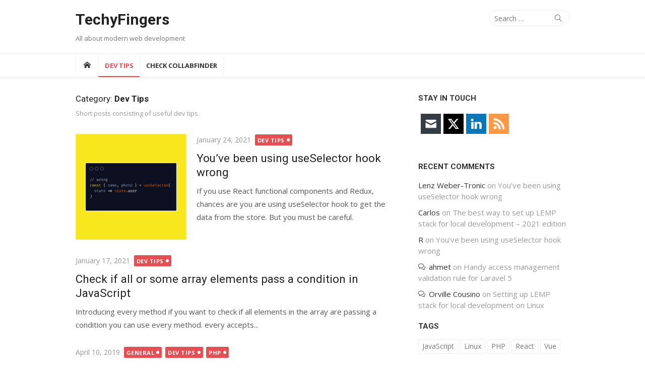

--- FILE ---
content_type: text/html; charset=UTF-8
request_url: https://www.techyfingers.com/category/dev-tips/
body_size: 7608
content:
<!DOCTYPE html><html lang="en-US" prefix="og: https://ogp.me/ns#"><head><meta charset="UTF-8"><meta name="viewport" content="width=device-width, initial-scale=1"><link rel="profile" href="http://gmpg.org/xfn/11"><link rel="manifest" href="/superpwa-manifest.json"><meta name="theme-color" content="#D5E0EB"><link media="all" href="https://www.techyfingers.com/wp-content/cache/autoptimize/css/autoptimize_f2f41ca40df170876fd448683d85999c.css" rel="stylesheet"><title>Dev Tips Archives - TechyFingers</title><meta name="description" content="Short posts consisting of useful dev tips."/><meta name="robots" content="index, follow, max-snippet:-1, max-video-preview:-1, max-image-preview:large"/><link rel="canonical" href="https://www.techyfingers.com/category/dev-tips/" /><meta property="og:locale" content="en_US" /><meta property="og:type" content="article" /><meta property="og:title" content="Dev Tips Archives - TechyFingers" /><meta property="og:description" content="Short posts consisting of useful dev tips." /><meta property="og:url" content="https://www.techyfingers.com/category/dev-tips/" /><meta property="og:site_name" content="TechyFingers" /><meta name="twitter:card" content="summary_large_image" /><meta name="twitter:title" content="Dev Tips Archives - TechyFingers" /><meta name="twitter:description" content="Short posts consisting of useful dev tips." /><meta name="twitter:site" content="@IvanBernatovic" /> <script type="application/ld+json" class="rank-math-schema">{"@context":"https://schema.org","@graph":[{"@type":"Person","@id":"https://www.techyfingers.com/#person","name":"Ivan Bernatovi\u0107","sameAs":["https://twitter.com/IvanBernatovic"]},{"@type":"WebSite","@id":"https://www.techyfingers.com/#website","url":"https://www.techyfingers.com","name":"Ivan Bernatovi\u0107","publisher":{"@id":"https://www.techyfingers.com/#person"},"inLanguage":"en-US"},{"@type":"CollectionPage","@id":"https://www.techyfingers.com/category/dev-tips/#webpage","url":"https://www.techyfingers.com/category/dev-tips/","name":"Dev Tips Archives - TechyFingers","isPartOf":{"@id":"https://www.techyfingers.com/#website"},"inLanguage":"en-US"}]}</script> <link rel='dns-prefetch' href='//ws.sharethis.com' /><link rel='dns-prefetch' href='//fonts.googleapis.com' /><link href='https://fonts.gstatic.com' crossorigin rel='preconnect' /><link rel="alternate" type="application/rss+xml" title="TechyFingers &raquo; Feed" href="https://www.techyfingers.com/feed/" /><link rel="alternate" type="application/rss+xml" title="TechyFingers &raquo; Comments Feed" href="https://www.techyfingers.com/comments/feed/" /><link rel="alternate" type="application/rss+xml" title="TechyFingers &raquo; Dev Tips Category Feed" href="https://www.techyfingers.com/category/dev-tips/feed/" /> <script type="text/javascript">window._wpemojiSettings = {"baseUrl":"https:\/\/s.w.org\/images\/core\/emoji\/15.0.3\/72x72\/","ext":".png","svgUrl":"https:\/\/s.w.org\/images\/core\/emoji\/15.0.3\/svg\/","svgExt":".svg","source":{"concatemoji":"https:\/\/www.techyfingers.com\/wp-includes\/js\/wp-emoji-release.min.js?ver=6.6.2"}};
/*! This file is auto-generated */
!function(i,n){var o,s,e;function c(e){try{var t={supportTests:e,timestamp:(new Date).valueOf()};sessionStorage.setItem(o,JSON.stringify(t))}catch(e){}}function p(e,t,n){e.clearRect(0,0,e.canvas.width,e.canvas.height),e.fillText(t,0,0);var t=new Uint32Array(e.getImageData(0,0,e.canvas.width,e.canvas.height).data),r=(e.clearRect(0,0,e.canvas.width,e.canvas.height),e.fillText(n,0,0),new Uint32Array(e.getImageData(0,0,e.canvas.width,e.canvas.height).data));return t.every(function(e,t){return e===r[t]})}function u(e,t,n){switch(t){case"flag":return n(e,"\ud83c\udff3\ufe0f\u200d\u26a7\ufe0f","\ud83c\udff3\ufe0f\u200b\u26a7\ufe0f")?!1:!n(e,"\ud83c\uddfa\ud83c\uddf3","\ud83c\uddfa\u200b\ud83c\uddf3")&&!n(e,"\ud83c\udff4\udb40\udc67\udb40\udc62\udb40\udc65\udb40\udc6e\udb40\udc67\udb40\udc7f","\ud83c\udff4\u200b\udb40\udc67\u200b\udb40\udc62\u200b\udb40\udc65\u200b\udb40\udc6e\u200b\udb40\udc67\u200b\udb40\udc7f");case"emoji":return!n(e,"\ud83d\udc26\u200d\u2b1b","\ud83d\udc26\u200b\u2b1b")}return!1}function f(e,t,n){var r="undefined"!=typeof WorkerGlobalScope&&self instanceof WorkerGlobalScope?new OffscreenCanvas(300,150):i.createElement("canvas"),a=r.getContext("2d",{willReadFrequently:!0}),o=(a.textBaseline="top",a.font="600 32px Arial",{});return e.forEach(function(e){o[e]=t(a,e,n)}),o}function t(e){var t=i.createElement("script");t.src=e,t.defer=!0,i.head.appendChild(t)}"undefined"!=typeof Promise&&(o="wpEmojiSettingsSupports",s=["flag","emoji"],n.supports={everything:!0,everythingExceptFlag:!0},e=new Promise(function(e){i.addEventListener("DOMContentLoaded",e,{once:!0})}),new Promise(function(t){var n=function(){try{var e=JSON.parse(sessionStorage.getItem(o));if("object"==typeof e&&"number"==typeof e.timestamp&&(new Date).valueOf()<e.timestamp+604800&&"object"==typeof e.supportTests)return e.supportTests}catch(e){}return null}();if(!n){if("undefined"!=typeof Worker&&"undefined"!=typeof OffscreenCanvas&&"undefined"!=typeof URL&&URL.createObjectURL&&"undefined"!=typeof Blob)try{var e="postMessage("+f.toString()+"("+[JSON.stringify(s),u.toString(),p.toString()].join(",")+"));",r=new Blob([e],{type:"text/javascript"}),a=new Worker(URL.createObjectURL(r),{name:"wpTestEmojiSupports"});return void(a.onmessage=function(e){c(n=e.data),a.terminate(),t(n)})}catch(e){}c(n=f(s,u,p))}t(n)}).then(function(e){for(var t in e)n.supports[t]=e[t],n.supports.everything=n.supports.everything&&n.supports[t],"flag"!==t&&(n.supports.everythingExceptFlag=n.supports.everythingExceptFlag&&n.supports[t]);n.supports.everythingExceptFlag=n.supports.everythingExceptFlag&&!n.supports.flag,n.DOMReady=!1,n.readyCallback=function(){n.DOMReady=!0}}).then(function(){return e}).then(function(){var e;n.supports.everything||(n.readyCallback(),(e=n.source||{}).concatemoji?t(e.concatemoji):e.wpemoji&&e.twemoji&&(t(e.twemoji),t(e.wpemoji)))}))}((window,document),window._wpemojiSettings);</script> <link rel='stylesheet' id='xmag-fonts-css' href='https://fonts.googleapis.com/css?family=Open+Sans%3A400%2C700%2C300%2C400italic%2C700italic%7CRoboto%3A400%2C700%2C300&#038;subset=latin%2Clatin-ext&#038;display=swap' type='text/css' media='all' /> <script id='st_insights_js' type="text/javascript" src="https://ws.sharethis.com/button/st_insights.js?publisher=4d48b7c5-0ae3-43d4-bfbe-3ff8c17a8ae6&amp;product=simpleshare&amp;ver=8.5.0" id="ssba-sharethis-js"></script> <script type="text/javascript" src="https://www.techyfingers.com/wp-includes/js/jquery/jquery.min.js?ver=3.7.1" id="jquery-core-js"></script> <link rel="https://api.w.org/" href="https://www.techyfingers.com/wp-json/" /><link rel="alternate" title="JSON" type="application/json" href="https://www.techyfingers.com/wp-json/wp/v2/categories/11" /><link rel="EditURI" type="application/rsd+xml" title="RSD" href="https://www.techyfingers.com/xmlrpc.php?rsd" /><meta name="generator" content="WordPress 6.6.2" /> <script>window.addEventListener("sfsi_plus_functions_loaded", function() {
			var body = document.getElementsByTagName('body')[0];
			// console.log(body);
			body.classList.add("sfsi_plus_3.53");
		})
		// window.addEventListener('sfsi_plus_functions_loaded',function(e) {
		// 	jQuery("body").addClass("sfsi_plus_3.53")
		// });
		jQuery(document).ready(function(e) {
			jQuery("body").addClass("sfsi_plus_3.53")
		});

		function sfsi_plus_processfurther(ref) {
			var feed_id = '[base64]';
			var feedtype = 8;
			var email = jQuery(ref).find('input[name="email"]').val();
			var filter = /^(([^<>()[\]\\.,;:\s@\"]+(\.[^<>()[\]\\.,;:\s@\"]+)*)|(\".+\"))@((\[[0-9]{1,3}\.[0-9]{1,3}\.[0-9]{1,3}\.[0-9]{1,3}\])|(([a-zA-Z\-0-9]+\.)+[a-zA-Z]{2,}))$/;
			if ((email != "Enter your email") && (filter.test(email))) {
				if (feedtype == "8") {
					var url = "https://api.follow.it/subscription-form/" + feed_id + "/" + feedtype;
					window.open(url, "popupwindow", "scrollbars=yes,width=1080,height=760");
					return true;
				}
			} else {
				alert("Please enter email address");
				jQuery(ref).find('input[name="email"]').focus();
				return false;
			}
		}</script> <meta name="follow.[base64]" content="QTKkdAXex6aLUzE1t5T7"/><link rel="icon" href="https://www.techyfingers.com/wp-content/uploads/2016/04/techyfingers.jpg" sizes="32x32" /><link rel="icon" href="https://www.techyfingers.com/wp-content/uploads/2016/04/techyfingers.jpg" sizes="192x192" /><link rel="apple-touch-icon" href="https://www.techyfingers.com/wp-content/uploads/2016/04/techyfingers.jpg" /><meta name="msapplication-TileImage" content="https://www.techyfingers.com/wp-content/uploads/2016/04/techyfingers.jpg" /></head><body class="archive category category-dev-tips category-11 wp-embed-responsive sfsi_plus_actvite_theme_flat site-fullwidth layout2" > <a class="skip-link screen-reader-text" href="#content">Skip to content</a><div id="page" class="site"><header id="masthead" class="site-header" role="banner"><div class="header-top"><div class="container"><div class="logo-left clear"><div class="row"><div class="col-4 col-sm-12 collapse"><div class="site-branding"><p class="site-title"><a href="https://www.techyfingers.com/" rel="home">TechyFingers</a></p><p class="site-description">All about modern web development</p></div></div><div class="col-8 col-sm-12 collapse"><div class="header-navigation"><div class="search-top"><form role="search" method="get" class="search-form" action="https://www.techyfingers.com/"> <label> <span class="screen-reader-text">Search for:</span> <input type="search" class="search-field" placeholder="Search &hellip;" value="" name="s" /> </label> <button type="submit" class="search-submit"><span class="sli icon-magnifier"></span> <span class="screen-reader-text">Search</span></button></form></div><nav id="top-navigation" class="top-navigation" role="navigation"></nav></div></div></div></div></div></div><div class="header-bottom sticky-header"><div id="main-navbar" class="main-navbar"><div class="container"><div class="home-link"> <a href="https://www.techyfingers.com/" title="TechyFingers" rel="home"><span class="icon-home"></span></a></div><nav id="site-navigation" class="main-navigation" role="navigation" aria-label="Main Menu"><ul id="main-menu" class="main-menu"><li id="menu-item-196" class="menu-item menu-item-type-taxonomy menu-item-object-category current-menu-item menu-item-196"><a href="https://www.techyfingers.com/category/dev-tips/" aria-current="page">Dev Tips</a></li><li id="menu-item-214" class="menu-item menu-item-type-custom menu-item-object-custom menu-item-214"><a href="https://collabfinder.net/">Check CollabFinder</a></li></ul></nav></div></div><div id="mobile-header" class="mobile-header"> <a class="mobile-title" href="https://www.techyfingers.com/" rel="home">TechyFingers</a><div id="menu-toggle" on="tap:AMP.setState({ampmenu: !ampmenu})" class="menu-toggle" title="Menu"> <span class="button-toggle"></span></div></div></div></header><aside id="mobile-sidebar" [class]="ampmenu ? 'mobile-sidebar toggled-on' : 'mobile-sidebar'"  class="mobile-sidebar"><nav id="mobile-navigation" class="mobile-navigation" aria-label="Mobile Menu"><ul id="mobile-menu" class="mobile-menu"><li class="menu-item menu-item-type-taxonomy menu-item-object-category current-menu-item menu-item-196"><a href="https://www.techyfingers.com/category/dev-tips/" aria-current="page">Dev Tips</a></li><li class="menu-item menu-item-type-custom menu-item-object-custom menu-item-214"><a href="https://collabfinder.net/">Check CollabFinder</a></li></ul></nav></aside><div id="content" class="site-content"><div class="container"><div id="primary" class="content-area"><header class="page-header"><h1 class="page-title">Category: <span>Dev Tips</span></h1><div class="taxonomy-description"><p>Short posts consisting of useful dev tips.</p></div></header><main id="main" class="site-main" role="main"><div class="posts-loop"><article id="post-221" class="list-post post-221 post type-post status-publish format-standard has-post-thumbnail hentry category-dev-tips tag-javascript tag-react"><figure class="entry-thumbnail"> <a href="https://www.techyfingers.com/youve-been-using-useselector-hook-wrong/" title="You&#8217;ve been using useSelector hook wrong"> <img width="300" height="287" src="https://www.techyfingers.com/wp-content/uploads/2021/01/carbon-1-1-300x287.png" class="attachment-medium size-medium wp-post-image" alt="" decoding="async" fetchpriority="high" srcset="https://www.techyfingers.com/wp-content/uploads/2021/01/carbon-1-1-300x287.png 300w, https://www.techyfingers.com/wp-content/uploads/2021/01/carbon-1-1-768x735.png 768w, https://www.techyfingers.com/wp-content/uploads/2021/01/carbon-1-1.png 830w" sizes="(max-width: 300px) 100vw, 300px" /> <span class="format-icon"></span> </a></figure><header class="entry-header"><div class="entry-meta"> <span class="posted-on"><span class="screen-reader-text">Posted on</span> <a href="https://www.techyfingers.com/youve-been-using-useselector-hook-wrong/" rel="bookmark"><time class="entry-date published" datetime="2021-01-24T12:59:07+02:00">January 24, 2021</time><time class="updated" datetime="2021-01-31T13:28:08+02:00">January 31, 2021</time></a></span> <span class="category"><a href="https://www.techyfingers.com/category/dev-tips/" rel="category tag">Dev Tips</a></span></div><h2 class="entry-title"><a href="https://www.techyfingers.com/youve-been-using-useselector-hook-wrong/" rel="bookmark">You&#8217;ve been using useSelector hook wrong</a></h2></header><div class="entry-summary"><p> If you use React functional components and Redux, chances are you are using useSelector hook to get the data from the store. But you must be careful.</p></div></article><article id="post-201" class="list-post post-201 post type-post status-publish format-standard hentry category-dev-tips tag-javascript"><header class="entry-header"><div class="entry-meta"> <span class="posted-on"><span class="screen-reader-text">Posted on</span> <a href="https://www.techyfingers.com/check-if-all-or-some-array-elements-pass-a-condition-in-javascript/" rel="bookmark"><time class="entry-date published" datetime="2021-01-17T18:12:05+02:00">January 17, 2021</time><time class="updated" datetime="2021-01-17T19:09:52+02:00">January 17, 2021</time></a></span> <span class="category"><a href="https://www.techyfingers.com/category/dev-tips/" rel="category tag">Dev Tips</a></span></div><h2 class="entry-title"><a href="https://www.techyfingers.com/check-if-all-or-some-array-elements-pass-a-condition-in-javascript/" rel="bookmark">Check if all or some array elements pass a condition in JavaScript</a></h2></header><div class="entry-summary"><p> Introducing every method if you want to check if all elements in the array are passing a condition you can use every method. every accepts...</p></div></article><article id="post-163" class="list-post post-163 post type-post status-publish format-standard hentry category-general category-dev-tips category-php"><header class="entry-header"><div class="entry-meta"> <span class="posted-on"><span class="screen-reader-text">Posted on</span> <a href="https://www.techyfingers.com/docker-or-vagrant-for-development-on-windows/" rel="bookmark"><time class="entry-date published" datetime="2019-04-10T20:54:10+02:00">April 10, 2019</time><time class="updated" datetime="2021-01-17T16:01:32+02:00">January 17, 2021</time></a></span> <span class="category"><a href="https://www.techyfingers.com/category/general/" rel="category tag">General</a> <a href="https://www.techyfingers.com/category/dev-tips/" rel="category tag">Dev Tips</a> <a href="https://www.techyfingers.com/category/php/" rel="category tag">PHP</a></span></div><h2 class="entry-title"><a href="https://www.techyfingers.com/docker-or-vagrant-for-development-on-windows/" rel="bookmark">Docker or Vagrant for development on Windows 10</a></h2></header><div class="entry-summary"><p> There are many options when it comes to setting up your computer for developing web applications. If you&#8217;re using Windows, I covered some of them...</p></div></article></div></main></div><div id="secondary" class="sidebar widget-area  widget-minimal" role="complementary"><aside id="sfsi-plus-widget-2" class="widget sfsi_plus"><h3 class="widget-title"><span>Stay in touch</span></h3><div class="sfsi_plus_widget" data-position="widget"><div id='sfsi_plus_wDiv'></div> <script>window.addEventListener('sfsi_plus_functions_loaded', function() {
				if (typeof sfsi_plus_widget_set == 'function') {
					sfsi_plus_widget_set();
				}
			})</script> <div class="sfsiplus_norm_row sfsi_plus_wDiv"  style="width:225px;position:absolute;;text-align:left"><div style='width:40px; height:auto;margin-left:5px;margin-bottom:5px;' class='sfsi_plus_wicons shuffeldiv1 '><div class='sfsiplus_inerCnt'><a class='sficn1' data-effect='scale' target='_blank'  href='http://www.specificfeeds.com/widgets/emailSubscribeEncFeed/[base64]/OA==/'  style='width:40px; height:40px;opacity:1;background:#343D44;' ><noscript><img alt='Follow by Email' title='Follow by Email' src='https://www.techyfingers.com/wp-content/plugins/ultimate-social-media-plus/images/icons_theme/flat/flat_email.png' width='40' height='40' style='' class='sfcm sfsi_wicon sfsiplusid_round_icon_email' data-effect='scale'  /></noscript><img alt='Follow by Email' title='Follow by Email' src='data:image/svg+xml,%3Csvg%20xmlns=%22http://www.w3.org/2000/svg%22%20viewBox=%220%200%2040%2040%22%3E%3C/svg%3E' data-src='https://www.techyfingers.com/wp-content/plugins/ultimate-social-media-plus/images/icons_theme/flat/flat_email.png' width='40' height='40' style='' class='lazyload sfcm sfsi_wicon sfsiplusid_round_icon_email' data-effect='scale'  /></a></div></div><div style='width:40px; height:auto;margin-left:5px;margin-bottom:5px;' class='sfsi_plus_wicons shuffeldiv1 '><div class='sfsiplus_inerCnt'><a class='sficn1' data-effect='scale' target='_blank'  href='https://twitter.com/IvanBernatovic'  style='width:40px; height:40px;opacity:1;background:#000000;' ><noscript><img alt='Twitter' title='Twitter' src='https://www.techyfingers.com/wp-content/plugins/ultimate-social-media-plus/images/icons_theme/flat/flat_twitter.png' width='40' height='40' style='' class='sfcm sfsi_wicon sfsiplusid_round_icon_twitter' data-effect='scale'  /></noscript><img alt='Twitter' title='Twitter' src='data:image/svg+xml,%3Csvg%20xmlns=%22http://www.w3.org/2000/svg%22%20viewBox=%220%200%2040%2040%22%3E%3C/svg%3E' data-src='https://www.techyfingers.com/wp-content/plugins/ultimate-social-media-plus/images/icons_theme/flat/flat_twitter.png' width='40' height='40' style='' class='lazyload sfcm sfsi_wicon sfsiplusid_round_icon_twitter' data-effect='scale'  /></a></div></div><div style='width:40px; height:auto;margin-left:5px;margin-bottom:5px;' class='sfsi_plus_wicons shuffeldiv1 '><div class='sfsiplus_inerCnt'><a class='sficn1' data-effect='scale' target='_blank'  href='https://www.linkedin.com/in/ivanbernatovic'  style='width:40px; height:40px;opacity:1;background:#0877B5;' ><noscript><img alt='LinkedIn' title='LinkedIn' src='https://www.techyfingers.com/wp-content/plugins/ultimate-social-media-plus/images/icons_theme/flat/flat_linkedin.png' width='40' height='40' style='' class='sfcm sfsi_wicon sfsiplusid_round_icon_linkedin' data-effect='scale'  /></noscript><img alt='LinkedIn' title='LinkedIn' src='data:image/svg+xml,%3Csvg%20xmlns=%22http://www.w3.org/2000/svg%22%20viewBox=%220%200%2040%2040%22%3E%3C/svg%3E' data-src='https://www.techyfingers.com/wp-content/plugins/ultimate-social-media-plus/images/icons_theme/flat/flat_linkedin.png' width='40' height='40' style='' class='lazyload sfcm sfsi_wicon sfsiplusid_round_icon_linkedin' data-effect='scale'  /></a></div></div><div style='width:40px; height:auto;margin-left:5px;margin-bottom:5px;' class='sfsi_plus_wicons shuffeldiv1 '><div class='sfsiplus_inerCnt'><a class='sficn1' data-effect='scale' target='_blank'  href='http://techyfingers.com/feed/'  style='width:40px; height:40px;opacity:1;background:#FF9845;' ><noscript><img alt='RSS' title='RSS' src='https://www.techyfingers.com/wp-content/plugins/ultimate-social-media-plus/images/icons_theme/flat/flat_rss.png' width='40' height='40' style='' class='sfcm sfsi_wicon sfsiplusid_round_icon_rss' data-effect='scale'  /></noscript><img alt='RSS' title='RSS' src='data:image/svg+xml,%3Csvg%20xmlns=%22http://www.w3.org/2000/svg%22%20viewBox=%220%200%2040%2040%22%3E%3C/svg%3E' data-src='https://www.techyfingers.com/wp-content/plugins/ultimate-social-media-plus/images/icons_theme/flat/flat_rss.png' width='40' height='40' style='' class='lazyload sfcm sfsi_wicon sfsiplusid_round_icon_rss' data-effect='scale'  /></a></div></div></div ><div id="sfsi_holder" class="sfsi_plus_holders" style="position: relative; float: left;width:100%;z-index:-1;"></div ><script></script> <div style="clear: both;"></div></div></aside><aside id="recent-comments-2" class="widget widget_recent_comments"><h3 class="widget-title"><span>Recent Comments</span></h3><ul id="recentcomments"><li class="recentcomments"><span class="comment-author-link">Lenz Weber-Tronic</span> on <a href="https://www.techyfingers.com/youve-been-using-useselector-hook-wrong/#comment-6137">You&#8217;ve been using useSelector hook wrong</a></li><li class="recentcomments"><span class="comment-author-link">Carlos</span> on <a href="https://www.techyfingers.com/lemp-stack-for-local-development-2021-edition/#comment-1442">The best way to set up LEMP stack for local development &#8211; 2021 edition</a></li><li class="recentcomments"><span class="comment-author-link">R</span> on <a href="https://www.techyfingers.com/youve-been-using-useselector-hook-wrong/#comment-1051">You&#8217;ve been using useSelector hook wrong</a></li><li class="recentcomments"><span class="comment-author-link"><a href="https://ahmetmerkepci.com/" class="url" rel="ugc external nofollow">ahmet</a></span> on <a href="https://www.techyfingers.com/validation-rule-for-acs-laravel/#comment-685">Handy access management validation rule for Laravel 5</a></li><li class="recentcomments"><span class="comment-author-link"><a href="https://" class="url" rel="ugc external nofollow">Orville Cousino</a></span> on <a href="https://www.techyfingers.com/lemp-stack-for-local-development/#comment-598">Setting up LEMP stack for local development on Linux</a></li></ul></aside><aside id="tag_cloud-2" class="widget widget_tag_cloud"><h3 class="widget-title"><span>Tags</span></h3><div class="tagcloud"><a href="https://www.techyfingers.com/tag/javascript/" class="tag-cloud-link tag-link-12 tag-link-position-1" style="font-size: 22pt;" aria-label="JavaScript (3 items)">JavaScript</a> <a href="https://www.techyfingers.com/tag/linux/" class="tag-cloud-link tag-link-15 tag-link-position-2" style="font-size: 8pt;" aria-label="Linux (1 item)">Linux</a> <a href="https://www.techyfingers.com/tag/php/" class="tag-cloud-link tag-link-10 tag-link-position-3" style="font-size: 16.4pt;" aria-label="PHP (2 items)">PHP</a> <a href="https://www.techyfingers.com/tag/react/" class="tag-cloud-link tag-link-13 tag-link-position-4" style="font-size: 8pt;" aria-label="React (1 item)">React</a> <a href="https://www.techyfingers.com/tag/vue/" class="tag-cloud-link tag-link-14 tag-link-position-5" style="font-size: 8pt;" aria-label="Vue (1 item)">Vue</a></div></aside></div></div></div><footer id="colophon" class="site-footer" role="contentinfo"><div class="footer widget-area" role="complementary"><div class="container"><div class="row"><div class="col-4" id="footer-area-left"></div><div class="col-4" id="footer-area-center"></div><div class="col-4" id="footer-area-right"></div></div></div></div><div class="footer-copy"><div class="container"><div class="row"><div class="col-6"><div class="site-info"> &copy; 2026 TechyFingers <span class="sep">/</span> <a href="https://wordpress.org/">Powered by WordPress</a> <span class="sep">/</span> <a href="https://www.designlabthemes.com/" rel="nofollow">Theme by Design Lab</a></div></div><div class="col-6"></div></div></div></div></footer></div> <script>(function(i,s,o,g,r,a,m){i['GoogleAnalyticsObject']=r;i[r]=i[r]||function(){
  (i[r].q=i[r].q||[]).push(arguments)},i[r].l=1*new Date();a=s.createElement(o),
  m=s.getElementsByTagName(o)[0];a.async=1;a.src=g;m.parentNode.insertBefore(a,m)
  })(window,document,'script','//www.google-analytics.com/analytics.js','ga');

  ga('create', 'UA-75898801-1', 'auto');
  ga('send', 'pageview');</script><script>window.addEventListener('sfsi_plus_functions_loaded', function() {
		if (typeof sfsi_plus_responsive_toggle == 'function') {
			sfsi_plus_responsive_toggle(0);
			// console.log('sfsi_plus_responsive_toggle');
		}
	})</script> <noscript><style>.lazyload{display:none;}</style></noscript><script data-noptimize="1">window.lazySizesConfig=window.lazySizesConfig||{};window.lazySizesConfig.loadMode=1;</script><script async data-noptimize="1" src='https://www.techyfingers.com/wp-content/plugins/autoptimize/classes/external/js/lazysizes.min.js?ao_version=3.1.12'></script> <script type="text/javascript" id="codemirror-autoload-js-before">var wpcm = {
    "plugin_url": "https:\/\/www.techyfingers.com\/wp-content\/plugins\/wp-codemirror-block",
    "assets": [],
    "panelOptions": {
        "showPanel": false,
        "languageLabel": false,
        "fullScreenButton": true,
        "copyButton": true
    },
    "editorOptions": [],
    "view": "public"
}</script> <script type="text/javascript" id="simple-share-buttons-adder-ssba-js-after">Main.boot( [] );</script> <script type="text/javascript" id="superpwa-register-sw-js-extra">var superpwa_sw = {"url":"\/superpwa-sw.js\/?1769018169","disable_addtohome":"0","enableOnDesktop":"","offline_message":"1","offline_message_txt":"You are currently offline."};</script> <script type="text/javascript" id="SFSIPLUSCustomJs-js-extra">var sfsi_plus_ajax_object = {"ajax_url":"https:\/\/www.techyfingers.com\/wp-admin\/admin-ajax.php","plugin_url":"https:\/\/www.techyfingers.com\/wp-content\/plugins\/ultimate-social-media-plus\/","rest_url":"https:\/\/www.techyfingers.com\/wp-json\/"};
var sfsi_plus_links = {"admin_url":"https:\/\/www.techyfingers.com\/wp-admin\/","plugin_dir_url":"https:\/\/www.techyfingers.com\/wp-content\/plugins\/ultimate-social-media-plus\/","rest_url":"https:\/\/www.techyfingers.com\/wp-json\/","pretty_perma":"yes"};</script> <script defer src="https://www.techyfingers.com/wp-content/cache/autoptimize/js/autoptimize_cbf8b08d78354fabecb705adb6014564.js"></script></body></html>

--- FILE ---
content_type: application/javascript
request_url: https://www.techyfingers.com/wp-content/cache/autoptimize/js/autoptimize_cbf8b08d78354fabecb705adb6014564.js
body_size: 85630
content:
/*! jQuery Migrate v3.4.1 | (c) OpenJS Foundation and other contributors | jquery.org/license */
"undefined"==typeof jQuery.migrateMute&&(jQuery.migrateMute=!0),function(t){"use strict";"function"==typeof define&&define.amd?define(["jquery"],function(e){return t(e,window)}):"object"==typeof module&&module.exports?module.exports=t(require("jquery"),window):t(jQuery,window)}(function(s,n){"use strict";function e(e){return 0<=function(e,t){for(var r=/^(\d+)\.(\d+)\.(\d+)/,n=r.exec(e)||[],o=r.exec(t)||[],a=1;a<=3;a++){if(+o[a]<+n[a])return 1;if(+n[a]<+o[a])return-1}return 0}(s.fn.jquery,e)}s.migrateVersion="3.4.1";var t=Object.create(null);s.migrateDisablePatches=function(){for(var e=0;e<arguments.length;e++)t[arguments[e]]=!0},s.migrateEnablePatches=function(){for(var e=0;e<arguments.length;e++)delete t[arguments[e]]},s.migrateIsPatchEnabled=function(e){return!t[e]},n.console&&n.console.log&&(s&&e("3.0.0")&&!e("5.0.0")||n.console.log("JQMIGRATE: jQuery 3.x-4.x REQUIRED"),s.migrateWarnings&&n.console.log("JQMIGRATE: Migrate plugin loaded multiple times"),n.console.log("JQMIGRATE: Migrate is installed"+(s.migrateMute?"":" with logging active")+", version "+s.migrateVersion));var o={};function u(e,t){var r=n.console;!s.migrateIsPatchEnabled(e)||s.migrateDeduplicateWarnings&&o[t]||(o[t]=!0,s.migrateWarnings.push(t+" ["+e+"]"),r&&r.warn&&!s.migrateMute&&(r.warn("JQMIGRATE: "+t),s.migrateTrace&&r.trace&&r.trace()))}function r(e,t,r,n,o){Object.defineProperty(e,t,{configurable:!0,enumerable:!0,get:function(){return u(n,o),r},set:function(e){u(n,o),r=e}})}function a(e,t,r,n,o){var a=e[t];e[t]=function(){return o&&u(n,o),(s.migrateIsPatchEnabled(n)?r:a||s.noop).apply(this,arguments)}}function c(e,t,r,n,o){if(!o)throw new Error("No warning message provided");return a(e,t,r,n,o),0}function i(e,t,r,n){return a(e,t,r,n),0}s.migrateDeduplicateWarnings=!0,s.migrateWarnings=[],void 0===s.migrateTrace&&(s.migrateTrace=!0),s.migrateReset=function(){o={},s.migrateWarnings.length=0},"BackCompat"===n.document.compatMode&&u("quirks","jQuery is not compatible with Quirks Mode");var d,l,p,f={},m=s.fn.init,y=s.find,h=/\[(\s*[-\w]+\s*)([~|^$*]?=)\s*([-\w#]*?#[-\w#]*)\s*\]/,g=/\[(\s*[-\w]+\s*)([~|^$*]?=)\s*([-\w#]*?#[-\w#]*)\s*\]/g,v=/^[\s\uFEFF\xA0]+|([^\s\uFEFF\xA0])[\s\uFEFF\xA0]+$/g;for(d in i(s.fn,"init",function(e){var t=Array.prototype.slice.call(arguments);return s.migrateIsPatchEnabled("selector-empty-id")&&"string"==typeof e&&"#"===e&&(u("selector-empty-id","jQuery( '#' ) is not a valid selector"),t[0]=[]),m.apply(this,t)},"selector-empty-id"),s.fn.init.prototype=s.fn,i(s,"find",function(t){var r=Array.prototype.slice.call(arguments);if("string"==typeof t&&h.test(t))try{n.document.querySelector(t)}catch(e){t=t.replace(g,function(e,t,r,n){return"["+t+r+'"'+n+'"]'});try{n.document.querySelector(t),u("selector-hash","Attribute selector with '#' must be quoted: "+r[0]),r[0]=t}catch(e){u("selector-hash","Attribute selector with '#' was not fixed: "+r[0])}}return y.apply(this,r)},"selector-hash"),y)Object.prototype.hasOwnProperty.call(y,d)&&(s.find[d]=y[d]);c(s.fn,"size",function(){return this.length},"size","jQuery.fn.size() is deprecated and removed; use the .length property"),c(s,"parseJSON",function(){return JSON.parse.apply(null,arguments)},"parseJSON","jQuery.parseJSON is deprecated; use JSON.parse"),c(s,"holdReady",s.holdReady,"holdReady","jQuery.holdReady is deprecated"),c(s,"unique",s.uniqueSort,"unique","jQuery.unique is deprecated; use jQuery.uniqueSort"),r(s.expr,"filters",s.expr.pseudos,"expr-pre-pseudos","jQuery.expr.filters is deprecated; use jQuery.expr.pseudos"),r(s.expr,":",s.expr.pseudos,"expr-pre-pseudos","jQuery.expr[':'] is deprecated; use jQuery.expr.pseudos"),e("3.1.1")&&c(s,"trim",function(e){return null==e?"":(e+"").replace(v,"$1")},"trim","jQuery.trim is deprecated; use String.prototype.trim"),e("3.2.0")&&(c(s,"nodeName",function(e,t){return e.nodeName&&e.nodeName.toLowerCase()===t.toLowerCase()},"nodeName","jQuery.nodeName is deprecated"),c(s,"isArray",Array.isArray,"isArray","jQuery.isArray is deprecated; use Array.isArray")),e("3.3.0")&&(c(s,"isNumeric",function(e){var t=typeof e;return("number"==t||"string"==t)&&!isNaN(e-parseFloat(e))},"isNumeric","jQuery.isNumeric() is deprecated"),s.each("Boolean Number String Function Array Date RegExp Object Error Symbol".split(" "),function(e,t){f["[object "+t+"]"]=t.toLowerCase()}),c(s,"type",function(e){return null==e?e+"":"object"==typeof e||"function"==typeof e?f[Object.prototype.toString.call(e)]||"object":typeof e},"type","jQuery.type is deprecated"),c(s,"isFunction",function(e){return"function"==typeof e},"isFunction","jQuery.isFunction() is deprecated"),c(s,"isWindow",function(e){return null!=e&&e===e.window},"isWindow","jQuery.isWindow() is deprecated")),s.ajax&&(l=s.ajax,p=/(=)\?(?=&|$)|\?\?/,i(s,"ajax",function(){var e=l.apply(this,arguments);return e.promise&&(c(e,"success",e.done,"jqXHR-methods","jQXHR.success is deprecated and removed"),c(e,"error",e.fail,"jqXHR-methods","jQXHR.error is deprecated and removed"),c(e,"complete",e.always,"jqXHR-methods","jQXHR.complete is deprecated and removed")),e},"jqXHR-methods"),e("4.0.0")||s.ajaxPrefilter("+json",function(e){!1!==e.jsonp&&(p.test(e.url)||"string"==typeof e.data&&0===(e.contentType||"").indexOf("application/x-www-form-urlencoded")&&p.test(e.data))&&u("jsonp-promotion","JSON-to-JSONP auto-promotion is deprecated")}));var j=s.fn.removeAttr,b=s.fn.toggleClass,w=/\S+/g;function x(e){return e.replace(/-([a-z])/g,function(e,t){return t.toUpperCase()})}i(s.fn,"removeAttr",function(e){var r=this,n=!1;return s.each(e.match(w),function(e,t){s.expr.match.bool.test(t)&&r.each(function(){if(!1!==s(this).prop(t))return!(n=!0)}),n&&(u("removeAttr-bool","jQuery.fn.removeAttr no longer sets boolean properties: "+t),r.prop(t,!1))}),j.apply(this,arguments)},"removeAttr-bool"),i(s.fn,"toggleClass",function(t){return void 0!==t&&"boolean"!=typeof t?b.apply(this,arguments):(u("toggleClass-bool","jQuery.fn.toggleClass( boolean ) is deprecated"),this.each(function(){var e=this.getAttribute&&this.getAttribute("class")||"";e&&s.data(this,"__className__",e),this.setAttribute&&this.setAttribute("class",!e&&!1!==t&&s.data(this,"__className__")||"")}))},"toggleClass-bool");var Q,A,R=!1,C=/^[a-z]/,N=/^(?:Border(?:Top|Right|Bottom|Left)?(?:Width|)|(?:Margin|Padding)?(?:Top|Right|Bottom|Left)?|(?:Min|Max)?(?:Width|Height))$/;s.swap&&s.each(["height","width","reliableMarginRight"],function(e,t){var r=s.cssHooks[t]&&s.cssHooks[t].get;r&&(s.cssHooks[t].get=function(){var e;return R=!0,e=r.apply(this,arguments),R=!1,e})}),i(s,"swap",function(e,t,r,n){var o,a,i={};for(a in R||u("swap","jQuery.swap() is undocumented and deprecated"),t)i[a]=e.style[a],e.style[a]=t[a];for(a in o=r.apply(e,n||[]),t)e.style[a]=i[a];return o},"swap"),e("3.4.0")&&"undefined"!=typeof Proxy&&(s.cssProps=new Proxy(s.cssProps||{},{set:function(){return u("cssProps","jQuery.cssProps is deprecated"),Reflect.set.apply(this,arguments)}})),e("4.0.0")?(A={animationIterationCount:!0,columnCount:!0,fillOpacity:!0,flexGrow:!0,flexShrink:!0,fontWeight:!0,gridArea:!0,gridColumn:!0,gridColumnEnd:!0,gridColumnStart:!0,gridRow:!0,gridRowEnd:!0,gridRowStart:!0,lineHeight:!0,opacity:!0,order:!0,orphans:!0,widows:!0,zIndex:!0,zoom:!0},"undefined"!=typeof Proxy?s.cssNumber=new Proxy(A,{get:function(){return u("css-number","jQuery.cssNumber is deprecated"),Reflect.get.apply(this,arguments)},set:function(){return u("css-number","jQuery.cssNumber is deprecated"),Reflect.set.apply(this,arguments)}}):s.cssNumber=A):A=s.cssNumber,Q=s.fn.css,i(s.fn,"css",function(e,t){var r,n,o=this;return e&&"object"==typeof e&&!Array.isArray(e)?(s.each(e,function(e,t){s.fn.css.call(o,e,t)}),this):("number"==typeof t&&(r=x(e),n=r,C.test(n)&&N.test(n[0].toUpperCase()+n.slice(1))||A[r]||u("css-number",'Number-typed values are deprecated for jQuery.fn.css( "'+e+'", value )')),Q.apply(this,arguments))},"css-number");var S,P,k,H,E=s.data;i(s,"data",function(e,t,r){var n,o,a;if(t&&"object"==typeof t&&2===arguments.length){for(a in n=s.hasData(e)&&E.call(this,e),o={},t)a!==x(a)?(u("data-camelCase","jQuery.data() always sets/gets camelCased names: "+a),n[a]=t[a]):o[a]=t[a];return E.call(this,e,o),t}return t&&"string"==typeof t&&t!==x(t)&&(n=s.hasData(e)&&E.call(this,e))&&t in n?(u("data-camelCase","jQuery.data() always sets/gets camelCased names: "+t),2<arguments.length&&(n[t]=r),n[t]):E.apply(this,arguments)},"data-camelCase"),s.fx&&(k=s.Tween.prototype.run,H=function(e){return e},i(s.Tween.prototype,"run",function(){1<s.easing[this.easing].length&&(u("easing-one-arg","'jQuery.easing."+this.easing.toString()+"' should use only one argument"),s.easing[this.easing]=H),k.apply(this,arguments)},"easing-one-arg"),S=s.fx.interval,P="jQuery.fx.interval is deprecated",n.requestAnimationFrame&&Object.defineProperty(s.fx,"interval",{configurable:!0,enumerable:!0,get:function(){return n.document.hidden||u("fx-interval",P),s.migrateIsPatchEnabled("fx-interval")&&void 0===S?13:S},set:function(e){u("fx-interval",P),S=e}}));var M=s.fn.load,q=s.event.add,O=s.event.fix;s.event.props=[],s.event.fixHooks={},r(s.event.props,"concat",s.event.props.concat,"event-old-patch","jQuery.event.props.concat() is deprecated and removed"),i(s.event,"fix",function(e){var t,r=e.type,n=this.fixHooks[r],o=s.event.props;if(o.length){u("event-old-patch","jQuery.event.props are deprecated and removed: "+o.join());while(o.length)s.event.addProp(o.pop())}if(n&&!n._migrated_&&(n._migrated_=!0,u("event-old-patch","jQuery.event.fixHooks are deprecated and removed: "+r),(o=n.props)&&o.length))while(o.length)s.event.addProp(o.pop());return t=O.call(this,e),n&&n.filter?n.filter(t,e):t},"event-old-patch"),i(s.event,"add",function(e,t){return e===n&&"load"===t&&"complete"===n.document.readyState&&u("load-after-event","jQuery(window).on('load'...) called after load event occurred"),q.apply(this,arguments)},"load-after-event"),s.each(["load","unload","error"],function(e,t){i(s.fn,t,function(){var e=Array.prototype.slice.call(arguments,0);return"load"===t&&"string"==typeof e[0]?M.apply(this,e):(u("shorthand-removed-v3","jQuery.fn."+t+"() is deprecated"),e.splice(0,0,t),arguments.length?this.on.apply(this,e):(this.triggerHandler.apply(this,e),this))},"shorthand-removed-v3")}),s.each("blur focus focusin focusout resize scroll click dblclick mousedown mouseup mousemove mouseover mouseout mouseenter mouseleave change select submit keydown keypress keyup contextmenu".split(" "),function(e,r){c(s.fn,r,function(e,t){return 0<arguments.length?this.on(r,null,e,t):this.trigger(r)},"shorthand-deprecated-v3","jQuery.fn."+r+"() event shorthand is deprecated")}),s(function(){s(n.document).triggerHandler("ready")}),s.event.special.ready={setup:function(){this===n.document&&u("ready-event","'ready' event is deprecated")}},c(s.fn,"bind",function(e,t,r){return this.on(e,null,t,r)},"pre-on-methods","jQuery.fn.bind() is deprecated"),c(s.fn,"unbind",function(e,t){return this.off(e,null,t)},"pre-on-methods","jQuery.fn.unbind() is deprecated"),c(s.fn,"delegate",function(e,t,r,n){return this.on(t,e,r,n)},"pre-on-methods","jQuery.fn.delegate() is deprecated"),c(s.fn,"undelegate",function(e,t,r){return 1===arguments.length?this.off(e,"**"):this.off(t,e||"**",r)},"pre-on-methods","jQuery.fn.undelegate() is deprecated"),c(s.fn,"hover",function(e,t){return this.on("mouseenter",e).on("mouseleave",t||e)},"pre-on-methods","jQuery.fn.hover() is deprecated");function T(e){var t=n.document.implementation.createHTMLDocument("");return t.body.innerHTML=e,t.body&&t.body.innerHTML}var F=/<(?!area|br|col|embed|hr|img|input|link|meta|param)(([a-z][^\/\0>\x20\t\r\n\f]*)[^>]*)\/>/gi;s.UNSAFE_restoreLegacyHtmlPrefilter=function(){s.migrateEnablePatches("self-closed-tags")},i(s,"htmlPrefilter",function(e){var t,r;return(r=(t=e).replace(F,"<$1></$2>"))!==t&&T(t)!==T(r)&&u("self-closed-tags","HTML tags must be properly nested and closed: "+t),e.replace(F,"<$1></$2>")},"self-closed-tags"),s.migrateDisablePatches("self-closed-tags");var D,W,_,I=s.fn.offset;return i(s.fn,"offset",function(){var e=this[0];return!e||e.nodeType&&e.getBoundingClientRect?I.apply(this,arguments):(u("offset-valid-elem","jQuery.fn.offset() requires a valid DOM element"),arguments.length?this:void 0)},"offset-valid-elem"),s.ajax&&(D=s.param,i(s,"param",function(e,t){var r=s.ajaxSettings&&s.ajaxSettings.traditional;return void 0===t&&r&&(u("param-ajax-traditional","jQuery.param() no longer uses jQuery.ajaxSettings.traditional"),t=r),D.call(this,e,t)},"param-ajax-traditional")),c(s.fn,"andSelf",s.fn.addBack,"andSelf","jQuery.fn.andSelf() is deprecated and removed, use jQuery.fn.addBack()"),s.Deferred&&(W=s.Deferred,_=[["resolve","done",s.Callbacks("once memory"),s.Callbacks("once memory"),"resolved"],["reject","fail",s.Callbacks("once memory"),s.Callbacks("once memory"),"rejected"],["notify","progress",s.Callbacks("memory"),s.Callbacks("memory")]],i(s,"Deferred",function(e){var a=W(),i=a.promise();function t(){var o=arguments;return s.Deferred(function(n){s.each(_,function(e,t){var r="function"==typeof o[e]&&o[e];a[t[1]](function(){var e=r&&r.apply(this,arguments);e&&"function"==typeof e.promise?e.promise().done(n.resolve).fail(n.reject).progress(n.notify):n[t[0]+"With"](this===i?n.promise():this,r?[e]:arguments)})}),o=null}).promise()}return c(a,"pipe",t,"deferred-pipe","deferred.pipe() is deprecated"),c(i,"pipe",t,"deferred-pipe","deferred.pipe() is deprecated"),e&&e.call(a,a),a},"deferred-pipe"),s.Deferred.exceptionHook=W.exceptionHook),s});
(function(e,t){"object"==typeof exports&&"undefined"!=typeof module?module.exports=t():"function"==typeof define&&define.amd?define(t):e.CodeMirror=t()})(this,function(){"use strict";function e(e){return new RegExp("(^|\\s)"+e+"(?:$|\\s)\\s*")}function t(e){for(var t=e.childNodes.length;t>0;--t)e.removeChild(e.firstChild);return e}function n(e,n){return t(e).appendChild(n)}function r(e,t,n,r){var i=document.createElement(e);if(n&&(i.className=n),r&&(i.style.cssText=r),"string"==typeof t)i.appendChild(document.createTextNode(t));else if(t)for(var o=0;o<t.length;++o)i.appendChild(t[o]);return i}function i(e,t,n,i){var o=r(e,t,n,i);return o.setAttribute("role","presentation"),o}function o(e,t){if(3==t.nodeType&&(t=t.parentNode),e.contains)return e.contains(t);do{if(11==t.nodeType&&(t=t.host),t==e)return!0}while(t=t.parentNode)}function l(){var e;try{e=document.activeElement}catch(t){e=document.body||null}for(;e&&e.shadowRoot&&e.shadowRoot.activeElement;)e=e.shadowRoot.activeElement;return e}function s(t,n){var r=t.className;e(n).test(r)||(t.className+=(r?" ":"")+n)}function a(t,n){for(var r=t.split(" "),i=0;i<r.length;i++)r[i]&&!e(r[i]).test(n)&&(n+=" "+r[i]);return n}function u(e){var t=Array.prototype.slice.call(arguments,1);return function(){return e.apply(null,t)}}function c(e,t,n){for(var r in t||(t={}),e)!e.hasOwnProperty(r)||!1===n&&t.hasOwnProperty(r)||(t[r]=e[r]);return t}function f(e,t,n,r,i){null==t&&(t=e.search(/[^\s\u00a0]/),-1==t&&(t=e.length));for(var o=r||0,l=i||0;;){var s=e.indexOf("\t",o);if(s<0||s>=t)return l+(t-o);l+=s-o,l+=n-l%n,o=s+1}}function h(e,t){for(var n=0;n<e.length;++n)if(e[n]==t)return n;return-1}function d(e,t,n){for(var r=0,i=0;;){var o=e.indexOf("\t",r);-1==o&&(o=e.length);var l=o-r;if(o==e.length||i+l>=t)return r+Math.min(l,t-i);if(i+=o-r,i+=n-i%n,r=o+1,i>=t)return r}}function p(e){for(;Ql.length<=e;)Ql.push(g(Ql)+" ");return Ql[e]}function g(e){return e[e.length-1]}function v(e,t){for(var n=[],r=0;r<e.length;r++)n[r]=t(e[r],r);return n}function m(e,t,n){for(var r=0,i=n(t);r<e.length&&n(e[r])<=i;)r++;e.splice(r,0,t)}function y(){}function b(e,t){var n;return Object.create?n=Object.create(e):(y.prototype=e,n=new y),t&&c(t,n),n}function w(e){return/\w/.test(e)||e>""&&(e.toUpperCase()!=e.toLowerCase()||Jl.test(e))}function x(e,t){return t?!!(t.source.indexOf("\\w")>-1&&w(e))||t.test(e):w(e)}function C(e){for(var t in e)if(e.hasOwnProperty(t)&&e[t])return!1;return!0}function S(e){return e.charCodeAt(0)>=768&&es.test(e)}function L(e,t,n){for(;(n<0?t>0:t<e.length)&&S(e.charAt(t));)t+=n;return t}function k(e,t,n){for(var r=t>n?-1:1;;){if(t==n)return t;var i=(t+n)/2,o=r<0?Math.ceil(i):Math.floor(i);if(o==t)return e(o)?t:n;e(o)?n=o:t=o+r}}function T(e,t,n){var o=this;this.input=n,o.scrollbarFiller=r("div",null,"CodeMirror-scrollbar-filler"),o.scrollbarFiller.setAttribute("cm-not-content","true"),o.gutterFiller=r("div",null,"CodeMirror-gutter-filler"),o.gutterFiller.setAttribute("cm-not-content","true"),o.lineDiv=i("div",null,"CodeMirror-code"),o.selectionDiv=r("div",null,null,"position: relative; z-index: 1"),o.cursorDiv=r("div",null,"CodeMirror-cursors"),o.measure=r("div",null,"CodeMirror-measure"),o.lineMeasure=r("div",null,"CodeMirror-measure"),o.lineSpace=i("div",[o.measure,o.lineMeasure,o.selectionDiv,o.cursorDiv,o.lineDiv],null,"position: relative; outline: none");var l=i("div",[o.lineSpace],"CodeMirror-lines");o.mover=r("div",[l],null,"position: relative"),o.sizer=r("div",[o.mover],"CodeMirror-sizer"),o.sizerWidth=null,o.heightForcer=r("div",null,null,"position: absolute; height: "+Yl+"px; width: 1px;"),o.gutters=r("div",null,"CodeMirror-gutters"),o.lineGutter=null,o.scroller=r("div",[o.sizer,o.heightForcer,o.gutters],"CodeMirror-scroll"),o.scroller.setAttribute("tabIndex","-1"),o.wrapper=r("div",[o.scrollbarFiller,o.gutterFiller,o.scroller],"CodeMirror"),Cl&&Sl<8&&(o.gutters.style.zIndex=-1,o.scroller.style.paddingRight=0),Ll||yl&&Hl||(o.scroller.draggable=!0),e&&(e.appendChild?e.appendChild(o.wrapper):e(o.wrapper)),o.viewFrom=o.viewTo=t.first,o.reportedViewFrom=o.reportedViewTo=t.first,o.view=[],o.renderedView=null,o.externalMeasured=null,o.viewOffset=0,o.lastWrapHeight=o.lastWrapWidth=0,o.updateLineNumbers=null,o.nativeBarWidth=o.barHeight=o.barWidth=0,o.scrollbarsClipped=!1,o.lineNumWidth=o.lineNumInnerWidth=o.lineNumChars=null,o.alignWidgets=!1,o.cachedCharWidth=o.cachedTextHeight=o.cachedPaddingH=null,o.maxLine=null,o.maxLineLength=0,o.maxLineChanged=!1,o.wheelDX=o.wheelDY=o.wheelStartX=o.wheelStartY=null,o.shift=!1,o.selForContextMenu=null,o.activeTouch=null,n.init(o)}function M(e,t){if(t-=e.first,t<0||t>=e.size)throw new Error("There is no line "+(t+e.first)+" in the document.");for(var n=e;!n.lines;)for(var r=0;;++r){var i=n.children[r],o=i.chunkSize();if(t<o){n=i;break}t-=o}return n.lines[t]}function A(e,t,n){var r=[],i=t.line;return e.iter(t.line,n.line+1,function(e){var o=e.text;i==n.line&&(o=o.slice(0,n.ch)),i==t.line&&(o=o.slice(t.ch)),r.push(o),++i}),r}function N(e,t,n){var r=[];return e.iter(t,n,function(e){r.push(e.text)}),r}function O(e,t){var n=t-e.height;if(n)for(var r=e;r;r=r.parent)r.height+=n}function D(e){if(null==e.parent)return null;for(var t=e.parent,n=h(t.lines,e),r=t.parent;r;t=r,r=r.parent)for(var i=0;r.children[i]!=t;++i)n+=r.children[i].chunkSize();return n+t.first}function W(e,t){var n=e.first;e:do{for(var r=0;r<e.children.length;++r){var i=e.children[r],o=i.height;if(t<o){e=i;continue e}t-=o,n+=i.chunkSize()}return n}while(!e.lines);for(var l=0;l<e.lines.length;++l){var s=e.lines[l],a=s.height;if(t<a)break;t-=a}return n+l}function H(e,t){return t>=e.first&&t<e.first+e.size}function P(e,t){return String(e.lineNumberFormatter(t+e.firstLineNumber))}function F(e,t,n){if(void 0===n&&(n=null),!(this instanceof F))return new F(e,t,n);this.line=e,this.ch=t,this.sticky=n}function z(e,t){return e.line-t.line||e.ch-t.ch}function E(e,t){return e.sticky==t.sticky&&0==z(e,t)}function I(e){return F(e.line,e.ch)}function R(e,t){return z(e,t)<0?t:e}function B(e,t){return z(e,t)<0?e:t}function G(e,t){return Math.max(e.first,Math.min(t,e.first+e.size-1))}function U(e,t){if(t.line<e.first)return F(e.first,0);var n=e.first+e.size-1;return t.line>n?F(n,M(e,n).text.length):j(t,M(e,t.line).text.length)}function j(e,t){var n=e.ch;return null==n||n>t?F(e.line,t):n<0?F(e.line,0):e}function V(e,t){for(var n=[],r=0;r<t.length;r++)n[r]=U(e,t[r]);return n}function K(){ts=!0}function X(){ns=!0}function Y(e,t,n){this.marker=e,this.from=t,this.to=n}function _(e,t){if(e)for(var n=0;n<e.length;++n){var r=e[n];if(r.marker==t)return r}}function q(e,t){for(var n,r=0;r<e.length;++r)e[r]!=t&&(n||(n=[])).push(e[r]);return n}function $(e,t){e.markedSpans=e.markedSpans?e.markedSpans.concat([t]):[t],t.marker.attachLine(e)}function Z(e,t,n){var r;if(e)for(var i=0;i<e.length;++i){var o=e[i],l=o.marker,s=null==o.from||(l.inclusiveLeft?o.from<=t:o.from<t);if(s||o.from==t&&"bookmark"==l.type&&(!n||!o.marker.insertLeft)){var a=null==o.to||(l.inclusiveRight?o.to>=t:o.to>t);(r||(r=[])).push(new Y(l,o.from,a?null:o.to))}}return r}function Q(e,t,n){var r;if(e)for(var i=0;i<e.length;++i){var o=e[i],l=o.marker,s=null==o.to||(l.inclusiveRight?o.to>=t:o.to>t);if(s||o.from==t&&"bookmark"==l.type&&(!n||o.marker.insertLeft)){var a=null==o.from||(l.inclusiveLeft?o.from<=t:o.from<t);(r||(r=[])).push(new Y(l,a?null:o.from-t,null==o.to?null:o.to-t))}}return r}function J(e,t){if(t.full)return null;var n=H(e,t.from.line)&&M(e,t.from.line).markedSpans,r=H(e,t.to.line)&&M(e,t.to.line).markedSpans;if(!n&&!r)return null;var i=t.from.ch,o=t.to.ch,l=0==z(t.from,t.to),s=Z(n,i,l),a=Q(r,o,l),u=1==t.text.length,c=g(t.text).length+(u?i:0);if(s)for(var f=0;f<s.length;++f){var h=s[f];if(null==h.to){var d=_(a,h.marker);d?u&&(h.to=null==d.to?null:d.to+c):h.to=i}}if(a)for(var p=0;p<a.length;++p){var v=a[p];if(null!=v.to&&(v.to+=c),null==v.from){var m=_(s,v.marker);m||(v.from=c,u&&(s||(s=[])).push(v))}else v.from+=c,u&&(s||(s=[])).push(v)}s&&(s=ee(s)),a&&a!=s&&(a=ee(a));var y=[s];if(!u){var b,w=t.text.length-2;if(w>0&&s)for(var x=0;x<s.length;++x)null==s[x].to&&(b||(b=[])).push(new Y(s[x].marker,null,null));for(var C=0;C<w;++C)y.push(b);y.push(a)}return y}function ee(e){for(var t=0;t<e.length;++t){var n=e[t];null!=n.from&&n.from==n.to&&!1!==n.marker.clearWhenEmpty&&e.splice(t--,1)}return e.length?e:null}function te(e,t,n){var r=null;if(e.iter(t.line,n.line+1,function(e){if(e.markedSpans)for(var t=0;t<e.markedSpans.length;++t){var n=e.markedSpans[t].marker;!n.readOnly||r&&-1!=h(r,n)||(r||(r=[])).push(n)}}),!r)return null;for(var i=[{from:t,to:n}],o=0;o<r.length;++o)for(var l=r[o],s=l.find(0),a=0;a<i.length;++a){var u=i[a];if(!(z(u.to,s.from)<0||z(u.from,s.to)>0)){var c=[a,1],f=z(u.from,s.from),d=z(u.to,s.to);(f<0||!l.inclusiveLeft&&!f)&&c.push({from:u.from,to:s.from}),(d>0||!l.inclusiveRight&&!d)&&c.push({from:s.to,to:u.to}),i.splice.apply(i,c),a+=c.length-3}}return i}function ne(e){var t=e.markedSpans;if(t){for(var n=0;n<t.length;++n)t[n].marker.detachLine(e);e.markedSpans=null}}function re(e,t){if(t){for(var n=0;n<t.length;++n)t[n].marker.attachLine(e);e.markedSpans=t}}function ie(e){return e.inclusiveLeft?-1:0}function oe(e){return e.inclusiveRight?1:0}function le(e,t){var n=e.lines.length-t.lines.length;if(0!=n)return n;var r=e.find(),i=t.find(),o=z(r.from,i.from)||ie(e)-ie(t);if(o)return-o;var l=z(r.to,i.to)||oe(e)-oe(t);return l||t.id-e.id}function se(e,t){var n,r=ns&&e.markedSpans;if(r)for(var i=void 0,o=0;o<r.length;++o)i=r[o],i.marker.collapsed&&null==(t?i.from:i.to)&&(!n||le(n,i.marker)<0)&&(n=i.marker);return n}function ae(e){return se(e,!0)}function ue(e){return se(e,!1)}function ce(e,t){var n,r=ns&&e.markedSpans;if(r)for(var i=0;i<r.length;++i){var o=r[i];o.marker.collapsed&&(null==o.from||o.from<t)&&(null==o.to||o.to>t)&&(!n||le(n,o.marker)<0)&&(n=o.marker)}return n}function fe(e,t,n,r,i){var o=M(e,t),l=ns&&o.markedSpans;if(l)for(var s=0;s<l.length;++s){var a=l[s];if(a.marker.collapsed){var u=a.marker.find(0),c=z(u.from,n)||ie(a.marker)-ie(i),f=z(u.to,r)||oe(a.marker)-oe(i);if(!(c>=0&&f<=0||c<=0&&f>=0)&&(c<=0&&(a.marker.inclusiveRight&&i.inclusiveLeft?z(u.to,n)>=0:z(u.to,n)>0)||c>=0&&(a.marker.inclusiveRight&&i.inclusiveLeft?z(u.from,r)<=0:z(u.from,r)<0)))return!0}}}function he(e){for(var t;t=ae(e);)e=t.find(-1,!0).line;return e}function de(e){for(var t;t=ue(e);)e=t.find(1,!0).line;return e}function pe(e){for(var t,n;t=ue(e);)e=t.find(1,!0).line,(n||(n=[])).push(e);return n}function ge(e,t){var n=M(e,t),r=he(n);return n==r?t:D(r)}function ve(e,t){if(t>e.lastLine())return t;var n,r=M(e,t);if(!me(e,r))return t;for(;n=ue(r);)r=n.find(1,!0).line;return D(r)+1}function me(e,t){var n=ns&&t.markedSpans;if(n)for(var r=void 0,i=0;i<n.length;++i)if(r=n[i],r.marker.collapsed){if(null==r.from)return!0;if(!r.marker.widgetNode&&0==r.from&&r.marker.inclusiveLeft&&ye(e,t,r))return!0}}function ye(e,t,n){if(null==n.to){var r=n.marker.find(1,!0);return ye(e,r.line,_(r.line.markedSpans,n.marker))}if(n.marker.inclusiveRight&&n.to==t.text.length)return!0;for(var i=void 0,o=0;o<t.markedSpans.length;++o)if(i=t.markedSpans[o],i.marker.collapsed&&!i.marker.widgetNode&&i.from==n.to&&(null==i.to||i.to!=n.from)&&(i.marker.inclusiveLeft||n.marker.inclusiveRight)&&ye(e,t,i))return!0}function be(e){e=he(e);for(var t=0,n=e.parent,r=0;r<n.lines.length;++r){var i=n.lines[r];if(i==e)break;t+=i.height}for(var o=n.parent;o;n=o,o=n.parent)for(var l=0;l<o.children.length;++l){var s=o.children[l];if(s==n)break;t+=s.height}return t}function we(e){if(0==e.height)return 0;for(var t,n=e.text.length,r=e;t=ae(r);){var i=t.find(0,!0);r=i.from.line,n+=i.from.ch-i.to.ch}for(r=e;t=ue(r);){var o=t.find(0,!0);n-=r.text.length-o.from.ch,r=o.to.line,n+=r.text.length-o.to.ch}return n}function xe(e){var t=e.display,n=e.doc;t.maxLine=M(n,n.first),t.maxLineLength=we(t.maxLine),t.maxLineChanged=!0,n.iter(function(e){var n=we(e);n>t.maxLineLength&&(t.maxLineLength=n,t.maxLine=e)})}function Ce(e,t,n,r){if(!e)return r(t,n,"ltr",0);for(var i=!1,o=0;o<e.length;++o){var l=e[o];(l.from<n&&l.to>t||t==n&&l.to==t)&&(r(Math.max(l.from,t),Math.min(l.to,n),1==l.level?"rtl":"ltr",o),i=!0)}i||r(t,n,"ltr")}function Se(e,t,n){var r;rs=null;for(var i=0;i<e.length;++i){var o=e[i];if(o.from<t&&o.to>t)return i;o.to==t&&(o.from!=o.to&&"before"==n?r=i:rs=i),o.from==t&&(o.from!=o.to&&"before"!=n?r=i:rs=i)}return null!=r?r:rs}function Le(e,t){var n=e.order;return null==n&&(n=e.order=is(e.text,t)),n}function ke(e,t){return e._handlers&&e._handlers[t]||os}function Te(e,t,n){if(e.removeEventListener)e.removeEventListener(t,n,!1);else if(e.detachEvent)e.detachEvent("on"+t,n);else{var r=e._handlers,i=r&&r[t];if(i){var o=h(i,n);o>-1&&(r[t]=i.slice(0,o).concat(i.slice(o+1)))}}}function Me(e,t){var n=ke(e,t);if(n.length)for(var r=Array.prototype.slice.call(arguments,2),i=0;i<n.length;++i)n[i].apply(null,r)}function Ae(e,t,n){return"string"==typeof t&&(t={type:t,preventDefault:function(){this.defaultPrevented=!0}}),Me(e,n||t.type,e,t),Pe(t)||t.codemirrorIgnore}function Ne(e){var t=e._handlers&&e._handlers.cursorActivity;if(t)for(var n=e.curOp.cursorActivityHandlers||(e.curOp.cursorActivityHandlers=[]),r=0;r<t.length;++r)-1==h(n,t[r])&&n.push(t[r])}function Oe(e,t){return ke(e,t).length>0}function De(e){e.prototype.on=function(e,t){ls(this,e,t)},e.prototype.off=function(e,t){Te(this,e,t)}}function We(e){e.preventDefault?e.preventDefault():e.returnValue=!1}function He(e){e.stopPropagation?e.stopPropagation():e.cancelBubble=!0}function Pe(e){return null!=e.defaultPrevented?e.defaultPrevented:0==e.returnValue}function Fe(e){We(e),He(e)}function ze(e){return e.target||e.srcElement}function Ee(e){var t=e.which;return null==t&&(1&e.button?t=1:2&e.button?t=3:4&e.button&&(t=2)),Pl&&e.ctrlKey&&1==t&&(t=3),t}function Ie(e){if(null==Vl){var t=r("span","​");n(e,r("span",[t,document.createTextNode("x")])),0!=e.firstChild.offsetHeight&&(Vl=t.offsetWidth<=1&&t.offsetHeight>2&&!(Cl&&Sl<8))}var i=Vl?r("span","​"):r("span"," ",null,"display: inline-block; width: 1px; margin-right: -1px");return i.setAttribute("cm-text",""),i}function Re(e){if(null!=Kl)return Kl;var r=n(e,document.createTextNode("AخA")),i=Il(r,0,1).getBoundingClientRect(),o=Il(r,1,2).getBoundingClientRect();return t(e),!(!i||i.left==i.right)&&(Kl=o.right-i.right<3)}function Be(e){if(null!=fs)return fs;var t=n(e,r("span","x")),i=t.getBoundingClientRect(),o=Il(t,0,1).getBoundingClientRect();return fs=Math.abs(i.left-o.left)>1}function Ge(e,t){arguments.length>2&&(t.dependencies=Array.prototype.slice.call(arguments,2)),hs[e]=t}function Ue(e,t){ds[e]=t}function je(e){if("string"==typeof e&&ds.hasOwnProperty(e))e=ds[e];else if(e&&"string"==typeof e.name&&ds.hasOwnProperty(e.name)){var t=ds[e.name];"string"==typeof t&&(t={name:t}),e=b(t,e),e.name=t.name}else{if("string"==typeof e&&/^[\w\-]+\/[\w\-]+\+xml$/.test(e))return je("application/xml");if("string"==typeof e&&/^[\w\-]+\/[\w\-]+\+json$/.test(e))return je("application/json")}return"string"==typeof e?{name:e}:e||{name:"null"}}function Ve(e,t){t=je(t);var n=hs[t.name];if(!n)return Ve(e,"text/plain");var r=n(e,t);if(ps.hasOwnProperty(t.name)){var i=ps[t.name];for(var o in i)i.hasOwnProperty(o)&&(r.hasOwnProperty(o)&&(r["_"+o]=r[o]),r[o]=i[o])}if(r.name=t.name,t.helperType&&(r.helperType=t.helperType),t.modeProps)for(var l in t.modeProps)r[l]=t.modeProps[l];return r}function Ke(e,t){var n=ps.hasOwnProperty(e)?ps[e]:ps[e]={};c(t,n)}function Xe(e,t){if(!0===t)return t;if(e.copyState)return e.copyState(t);var n={};for(var r in t){var i=t[r];i instanceof Array&&(i=i.concat([])),n[r]=i}return n}function Ye(e,t){for(var n;e.innerMode&&(n=e.innerMode(t),n&&n.mode!=e);)t=n.state,e=n.mode;return n||{mode:e,state:t}}function _e(e,t,n){return!e.startState||e.startState(t,n)}function qe(e,t,n,r){var i=[e.state.modeGen],o={};rt(e,t.text,e.doc.mode,n,function(e,t){return i.push(e,t)},o,r);for(var l=n.state,s=function(r){n.baseTokens=i;var s=e.state.overlays[r],a=1,u=0;n.state=!0,rt(e,t.text,s.mode,n,function(e,t){for(var n=a;u<e;){var r=i[a];r>e&&i.splice(a,1,e,i[a+1],r),a+=2,u=Math.min(e,r)}if(t)if(s.opaque)i.splice(n,a-n,e,"overlay "+t),a=n+2;else for(;n<a;n+=2){var o=i[n+1];i[n+1]=(o?o+" ":"")+"overlay "+t}},o),n.state=l,n.baseTokens=null,n.baseTokenPos=1},a=0;a<e.state.overlays.length;++a)s(a);return{styles:i,classes:o.bgClass||o.textClass?o:null}}function $e(e,t,n){if(!t.styles||t.styles[0]!=e.state.modeGen){var r=Ze(e,D(t)),i=t.text.length>e.options.maxHighlightLength&&Xe(e.doc.mode,r.state),o=qe(e,t,r);i&&(r.state=i),t.stateAfter=r.save(!i),t.styles=o.styles,o.classes?t.styleClasses=o.classes:t.styleClasses&&(t.styleClasses=null),n===e.doc.highlightFrontier&&(e.doc.modeFrontier=Math.max(e.doc.modeFrontier,++e.doc.highlightFrontier))}return t.styles}function Ze(e,t,n){var r=e.doc,i=e.display;if(!r.mode.startState)return new ms(r,!0,t);var o=it(e,t,n),l=o>r.first&&M(r,o-1).stateAfter,s=l?ms.fromSaved(r,l,o):new ms(r,_e(r.mode),o);return r.iter(o,t,function(n){Qe(e,n.text,s);var r=s.line;n.stateAfter=r==t-1||r%5==0||r>=i.viewFrom&&r<i.viewTo?s.save():null,s.nextLine()}),n&&(r.modeFrontier=s.line),s}function Qe(e,t,n,r){var i=e.doc.mode,o=new gs(t,e.options.tabSize,n);for(o.start=o.pos=r||0,""==t&&Je(i,n.state);!o.eol();)et(i,o,n.state),o.start=o.pos}function Je(e,t){if(e.blankLine)return e.blankLine(t);if(e.innerMode){var n=Ye(e,t);return n.mode.blankLine?n.mode.blankLine(n.state):void 0}}function et(e,t,n,r){for(var i=0;i<10;i++){r&&(r[0]=Ye(e,n).mode);var o=e.token(t,n);if(t.pos>t.start)return o}throw new Error("Mode "+e.name+" failed to advance stream.")}function tt(e,t,n,r){var i,o=e.doc,l=o.mode;t=U(o,t);var s,a=M(o,t.line),u=Ze(e,t.line,n),c=new gs(a.text,e.options.tabSize,u);for(r&&(s=[]);(r||c.pos<t.ch)&&!c.eol();)c.start=c.pos,i=et(l,c,u.state),r&&s.push(new ys(c,i,Xe(o.mode,u.state)));return r?s:new ys(c,i,u.state)}function nt(e,t){if(e)for(;;){var n=e.match(/(?:^|\s+)line-(background-)?(\S+)/);if(!n)break;e=e.slice(0,n.index)+e.slice(n.index+n[0].length);var r=n[1]?"bgClass":"textClass";null==t[r]?t[r]=n[2]:new RegExp("(?:^|s)"+n[2]+"(?:$|s)").test(t[r])||(t[r]+=" "+n[2])}return e}function rt(e,t,n,r,i,o,l){var s=n.flattenSpans;null==s&&(s=e.options.flattenSpans);var a,u=0,c=null,f=new gs(t,e.options.tabSize,r),h=e.options.addModeClass&&[null];for(""==t&&nt(Je(n,r.state),o);!f.eol();){if(f.pos>e.options.maxHighlightLength?(s=!1,l&&Qe(e,t,r,f.pos),f.pos=t.length,a=null):a=nt(et(n,f,r.state,h),o),h){var d=h[0].name;d&&(a="m-"+(a?d+" "+a:d))}if(!s||c!=a){for(;u<f.start;)u=Math.min(f.start,u+5e3),i(u,c);c=a}f.start=f.pos}for(;u<f.pos;){var p=Math.min(f.pos,u+5e3);i(p,c),u=p}}function it(e,t,n){for(var r,i,o=e.doc,l=n?-1:t-(e.doc.mode.innerMode?1e3:100),s=t;s>l;--s){if(s<=o.first)return o.first;var a=M(o,s-1),u=a.stateAfter;if(u&&(!n||s+(u instanceof vs?u.lookAhead:0)<=o.modeFrontier))return s;var c=f(a.text,null,e.options.tabSize);(null==i||r>c)&&(i=s-1,r=c)}return i}function ot(e,t){if(e.modeFrontier=Math.min(e.modeFrontier,t),!(e.highlightFrontier<t-10)){for(var n=e.first,r=t-1;r>n;r--){var i=M(e,r).stateAfter;if(i&&(!(i instanceof vs)||r+i.lookAhead<t)){n=r+1;break}}e.highlightFrontier=Math.min(e.highlightFrontier,n)}}function lt(e,t,n,r){e.text=t,e.stateAfter&&(e.stateAfter=null),e.styles&&(e.styles=null),null!=e.order&&(e.order=null),ne(e),re(e,n);var i=r?r(e):1;i!=e.height&&O(e,i)}function st(e){e.parent=null,ne(e)}function at(e,t){if(!e||/^\s*$/.test(e))return null;var n=t.addModeClass?Cs:xs;return n[e]||(n[e]=e.replace(/\S+/g,"cm-$&"))}function ut(e,t){var n=i("span",null,null,Ll?"padding-right: .1px":null),r={pre:i("pre",[n],"CodeMirror-line"),content:n,col:0,pos:0,cm:e,trailingSpace:!1,splitSpaces:e.getOption("lineWrapping")};t.measure={};for(var o=0;o<=(t.rest?t.rest.length:0);o++){var l=o?t.rest[o-1]:t.line,s=void 0;r.pos=0,r.addToken=ft,Re(e.display.measure)&&(s=Le(l,e.doc.direction))&&(r.addToken=dt(r.addToken,s)),r.map=[];var u=t!=e.display.externalMeasured&&D(l);gt(l,r,$e(e,l,u)),l.styleClasses&&(l.styleClasses.bgClass&&(r.bgClass=a(l.styleClasses.bgClass,r.bgClass||"")),l.styleClasses.textClass&&(r.textClass=a(l.styleClasses.textClass,r.textClass||""))),0==r.map.length&&r.map.push(0,0,r.content.appendChild(Ie(e.display.measure))),0==o?(t.measure.map=r.map,t.measure.cache={}):((t.measure.maps||(t.measure.maps=[])).push(r.map),(t.measure.caches||(t.measure.caches=[])).push({}))}if(Ll){var c=r.content.lastChild;(/\bcm-tab\b/.test(c.className)||c.querySelector&&c.querySelector(".cm-tab"))&&(r.content.className="cm-tab-wrap-hack")}return Me(e,"renderLine",e,t.line,r.pre),r.pre.className&&(r.textClass=a(r.pre.className,r.textClass||"")),r}function ct(e){var t=r("span","•","cm-invalidchar");return t.title="\\u"+e.charCodeAt(0).toString(16),t.setAttribute("aria-label",t.title),t}function ft(e,t,n,i,o,l,s){if(t){var a,u=e.splitSpaces?ht(t,e.trailingSpace):t,c=e.cm.state.specialChars,f=!1;if(c.test(t)){a=document.createDocumentFragment();for(var h=0;;){c.lastIndex=h;var d=c.exec(t),g=d?d.index-h:t.length-h;if(g){var v=document.createTextNode(u.slice(h,h+g));Cl&&Sl<9?a.appendChild(r("span",[v])):a.appendChild(v),e.map.push(e.pos,e.pos+g,v),e.col+=g,e.pos+=g}if(!d)break;h+=g+1;var m=void 0;if("\t"==d[0]){var y=e.cm.options.tabSize,b=y-e.col%y;m=a.appendChild(r("span",p(b),"cm-tab")),m.setAttribute("role","presentation"),m.setAttribute("cm-text","\t"),e.col+=b}else"\r"==d[0]||"\n"==d[0]?(m=a.appendChild(r("span","\r"==d[0]?"␍":"␤","cm-invalidchar")),m.setAttribute("cm-text",d[0]),e.col+=1):(m=e.cm.options.specialCharPlaceholder(d[0]),m.setAttribute("cm-text",d[0]),Cl&&Sl<9?a.appendChild(r("span",[m])):a.appendChild(m),e.col+=1);e.map.push(e.pos,e.pos+1,m),e.pos++}}else e.col+=t.length,a=document.createTextNode(u),e.map.push(e.pos,e.pos+t.length,a),Cl&&Sl<9&&(f=!0),e.pos+=t.length;if(e.trailingSpace=32==u.charCodeAt(t.length-1),n||i||o||f||s){var w=n||"";i&&(w+=i),o&&(w+=o);var x=r("span",[a],w,s);return l&&(x.title=l),e.content.appendChild(x)}e.content.appendChild(a)}}function ht(e,t){if(e.length>1&&!/  /.test(e))return e;for(var n=t,r="",i=0;i<e.length;i++){var o=e.charAt(i);" "!=o||!n||i!=e.length-1&&32!=e.charCodeAt(i+1)||(o=" "),r+=o,n=" "==o}return r}function dt(e,t){return function(n,r,i,o,l,s,a){i=i?i+" cm-force-border":"cm-force-border";for(var u=n.pos,c=u+r.length;;){for(var f=void 0,h=0;h<t.length&&(f=t[h],!(f.to>u&&f.from<=u));h++);if(f.to>=c)return e(n,r,i,o,l,s,a);e(n,r.slice(0,f.to-u),i,o,null,s,a),o=null,r=r.slice(f.to-u),u=f.to}}}function pt(e,t,n,r){var i=!r&&n.widgetNode;i&&e.map.push(e.pos,e.pos+t,i),!r&&e.cm.display.input.needsContentAttribute&&(i||(i=e.content.appendChild(document.createElement("span"))),i.setAttribute("cm-marker",n.id)),i&&(e.cm.display.input.setUneditable(i),e.content.appendChild(i)),e.pos+=t,e.trailingSpace=!1}function gt(e,t,n){var r=e.markedSpans,i=e.text,o=0;if(r)for(var l,s,a,u,c,f,h,d=i.length,p=0,g=1,v="",m=0;;){if(m==p){a=u=c=f=s="",h=null,m=1/0;for(var y=[],b=void 0,w=0;w<r.length;++w){var x=r[w],C=x.marker;"bookmark"==C.type&&x.from==p&&C.widgetNode?y.push(C):x.from<=p&&(null==x.to||x.to>p||C.collapsed&&x.to==p&&x.from==p)?(null!=x.to&&x.to!=p&&m>x.to&&(m=x.to,u=""),C.className&&(a+=" "+C.className),C.css&&(s=(s?s+";":"")+C.css),C.startStyle&&x.from==p&&(c+=" "+C.startStyle),C.endStyle&&x.to==m&&(b||(b=[])).push(C.endStyle,x.to),C.title&&!f&&(f=C.title),C.collapsed&&(!h||le(h.marker,C)<0)&&(h=x)):x.from>p&&m>x.from&&(m=x.from)}if(b)for(var S=0;S<b.length;S+=2)b[S+1]==m&&(u+=" "+b[S]);if(!h||h.from==p)for(var L=0;L<y.length;++L)pt(t,0,y[L]);if(h&&(h.from||0)==p){if(pt(t,(null==h.to?d+1:h.to)-p,h.marker,null==h.from),null==h.to)return;h.to==p&&(h=!1)}}if(p>=d)break;for(var k=Math.min(d,m);;){if(v){var T=p+v.length;if(!h){var M=T>k?v.slice(0,k-p):v;t.addToken(t,M,l?l+a:a,c,p+M.length==m?u:"",f,s)}if(T>=k){v=v.slice(k-p),p=k;break}p=T,c=""}v=i.slice(o,o=n[g++]),l=at(n[g++],t.cm.options)}}else for(var A=1;A<n.length;A+=2)t.addToken(t,i.slice(o,o=n[A]),at(n[A+1],t.cm.options))}function vt(e,t,n){this.line=t,this.rest=pe(t),this.size=this.rest?D(g(this.rest))-n+1:1,this.node=this.text=null,this.hidden=me(e,t)}function mt(e,t,n){for(var r,i=[],o=t;o<n;o=r){var l=new vt(e.doc,M(e.doc,o),o);r=o+l.size,i.push(l)}return i}function yt(e){Ss?Ss.ops.push(e):e.ownsGroup=Ss={ops:[e],delayedCallbacks:[]}}function bt(e){var t=e.delayedCallbacks,n=0;do{for(;n<t.length;n++)t[n].call(null);for(var r=0;r<e.ops.length;r++){var i=e.ops[r];if(i.cursorActivityHandlers)for(;i.cursorActivityCalled<i.cursorActivityHandlers.length;)i.cursorActivityHandlers[i.cursorActivityCalled++].call(null,i.cm)}}while(n<t.length)}function wt(e,t){var n=e.ownsGroup;if(n)try{bt(n)}finally{Ss=null,t(n)}}function xt(e,t){var n=ke(e,t);if(n.length){var r,i=Array.prototype.slice.call(arguments,2);Ss?r=Ss.delayedCallbacks:Ls?r=Ls:(r=Ls=[],setTimeout(Ct,0));for(var o=function(e){r.push(function(){return n[e].apply(null,i)})},l=0;l<n.length;++l)o(l)}}function Ct(){var e=Ls;Ls=null;for(var t=0;t<e.length;++t)e[t]()}function St(e,t,n,r){for(var i=0;i<t.changes.length;i++){var o=t.changes[i];"text"==o?Mt(e,t):"gutter"==o?Nt(e,t,n,r):"class"==o?At(e,t):"widget"==o&&Ot(e,t,r)}t.changes=null}function Lt(e){return e.node==e.text&&(e.node=r("div",null,null,"position: relative"),e.text.parentNode&&e.text.parentNode.replaceChild(e.node,e.text),e.node.appendChild(e.text),Cl&&Sl<8&&(e.node.style.zIndex=2)),e.node}function kt(e,t){var n=t.bgClass?t.bgClass+" "+(t.line.bgClass||""):t.line.bgClass;if(n&&(n+=" CodeMirror-linebackground"),t.background)n?t.background.className=n:(t.background.parentNode.removeChild(t.background),t.background=null);else if(n){var i=Lt(t);t.background=i.insertBefore(r("div",null,n),i.firstChild),e.display.input.setUneditable(t.background)}}function Tt(e,t){var n=e.display.externalMeasured;return n&&n.line==t.line?(e.display.externalMeasured=null,t.measure=n.measure,n.built):ut(e,t)}function Mt(e,t){var n=t.text.className,r=Tt(e,t);t.text==t.node&&(t.node=r.pre),t.text.parentNode.replaceChild(r.pre,t.text),t.text=r.pre,r.bgClass!=t.bgClass||r.textClass!=t.textClass?(t.bgClass=r.bgClass,t.textClass=r.textClass,At(e,t)):n&&(t.text.className=n)}function At(e,t){kt(e,t),t.line.wrapClass?Lt(t).className=t.line.wrapClass:t.node!=t.text&&(t.node.className="");var n=t.textClass?t.textClass+" "+(t.line.textClass||""):t.line.textClass;t.text.className=n||""}function Nt(e,t,n,i){if(t.gutter&&(t.node.removeChild(t.gutter),t.gutter=null),t.gutterBackground&&(t.node.removeChild(t.gutterBackground),t.gutterBackground=null),t.line.gutterClass){var o=Lt(t);t.gutterBackground=r("div",null,"CodeMirror-gutter-background "+t.line.gutterClass,"left: "+(e.options.fixedGutter?i.fixedPos:-i.gutterTotalWidth)+"px; width: "+i.gutterTotalWidth+"px"),e.display.input.setUneditable(t.gutterBackground),o.insertBefore(t.gutterBackground,t.text)}var l=t.line.gutterMarkers;if(e.options.lineNumbers||l){var s=Lt(t),a=t.gutter=r("div",null,"CodeMirror-gutter-wrapper","left: "+(e.options.fixedGutter?i.fixedPos:-i.gutterTotalWidth)+"px");if(e.display.input.setUneditable(a),s.insertBefore(a,t.text),t.line.gutterClass&&(a.className+=" "+t.line.gutterClass),!e.options.lineNumbers||l&&l["CodeMirror-linenumbers"]||(t.lineNumber=a.appendChild(r("div",P(e.options,n),"CodeMirror-linenumber CodeMirror-gutter-elt","left: "+i.gutterLeft["CodeMirror-linenumbers"]+"px; width: "+e.display.lineNumInnerWidth+"px"))),l)for(var u=0;u<e.options.gutters.length;++u){var c=e.options.gutters[u],f=l.hasOwnProperty(c)&&l[c];f&&a.appendChild(r("div",[f],"CodeMirror-gutter-elt","left: "+i.gutterLeft[c]+"px; width: "+i.gutterWidth[c]+"px"))}}}function Ot(e,t,n){t.alignable&&(t.alignable=null);for(var r=t.node.firstChild,i=void 0;r;r=i)i=r.nextSibling,"CodeMirror-linewidget"==r.className&&t.node.removeChild(r);Wt(e,t,n)}function Dt(e,t,n,r){var i=Tt(e,t);return t.text=t.node=i.pre,i.bgClass&&(t.bgClass=i.bgClass),i.textClass&&(t.textClass=i.textClass),At(e,t),Nt(e,t,n,r),Wt(e,t,r),t.node}function Wt(e,t,n){if(Ht(e,t.line,t,n,!0),t.rest)for(var r=0;r<t.rest.length;r++)Ht(e,t.rest[r],t,n,!1)}function Ht(e,t,n,i,o){if(t.widgets)for(var l=Lt(n),s=0,a=t.widgets;s<a.length;++s){var u=a[s],c=r("div",[u.node],"CodeMirror-linewidget");u.handleMouseEvents||c.setAttribute("cm-ignore-events","true"),Pt(u,c,n,i),e.display.input.setUneditable(c),o&&u.above?l.insertBefore(c,n.gutter||n.text):l.appendChild(c),xt(u,"redraw")}}function Pt(e,t,n,r){if(e.noHScroll){(n.alignable||(n.alignable=[])).push(t);var i=r.wrapperWidth;t.style.left=r.fixedPos+"px",e.coverGutter||(i-=r.gutterTotalWidth,t.style.paddingLeft=r.gutterTotalWidth+"px"),t.style.width=i+"px"}e.coverGutter&&(t.style.zIndex=5,t.style.position="relative",e.noHScroll||(t.style.marginLeft=-r.gutterTotalWidth+"px"))}function Ft(e){if(null!=e.height)return e.height;var t=e.doc.cm;if(!t)return 0;if(!o(document.body,e.node)){var i="position: relative;";e.coverGutter&&(i+="margin-left: -"+t.display.gutters.offsetWidth+"px;"),e.noHScroll&&(i+="width: "+t.display.wrapper.clientWidth+"px;"),n(t.display.measure,r("div",[e.node],null,i))}return e.height=e.node.parentNode.offsetHeight}function zt(e,t){for(var n=ze(t);n!=e.wrapper;n=n.parentNode)if(!n||1==n.nodeType&&"true"==n.getAttribute("cm-ignore-events")||n.parentNode==e.sizer&&n!=e.mover)return!0}function Et(e){return e.lineSpace.offsetTop}function It(e){return e.mover.offsetHeight-e.lineSpace.offsetHeight}function Rt(e){if(e.cachedPaddingH)return e.cachedPaddingH;var t=n(e.measure,r("pre","x")),i=window.getComputedStyle?window.getComputedStyle(t):t.currentStyle,o={left:parseInt(i.paddingLeft),right:parseInt(i.paddingRight)};return isNaN(o.left)||isNaN(o.right)||(e.cachedPaddingH=o),o}function Bt(e){return Yl-e.display.nativeBarWidth}function Gt(e){return e.display.scroller.clientWidth-Bt(e)-e.display.barWidth}function Ut(e){return e.display.scroller.clientHeight-Bt(e)-e.display.barHeight}function jt(e,t,n){var r=e.options.lineWrapping,i=r&&Gt(e);if(!t.measure.heights||r&&t.measure.width!=i){var o=t.measure.heights=[];if(r){t.measure.width=i;for(var l=t.text.firstChild.getClientRects(),s=0;s<l.length-1;s++){var a=l[s],u=l[s+1];Math.abs(a.bottom-u.bottom)>2&&o.push((a.bottom+u.top)/2-n.top)}}o.push(n.bottom-n.top)}}function Vt(e,t,n){if(e.line==t)return{map:e.measure.map,cache:e.measure.cache};for(var r=0;r<e.rest.length;r++)if(e.rest[r]==t)return{map:e.measure.maps[r],cache:e.measure.caches[r]};for(var i=0;i<e.rest.length;i++)if(D(e.rest[i])>n)return{map:e.measure.maps[i],cache:e.measure.caches[i],before:!0}}function Kt(e,t){t=he(t);var r=D(t),i=e.display.externalMeasured=new vt(e.doc,t,r);i.lineN=r;var o=i.built=ut(e,i);return i.text=o.pre,n(e.display.lineMeasure,o.pre),i}function Xt(e,t,n,r){return qt(e,_t(e,t),n,r)}function Yt(e,t){if(t>=e.display.viewFrom&&t<e.display.viewTo)return e.display.view[Mn(e,t)];var n=e.display.externalMeasured;return n&&t>=n.lineN&&t<n.lineN+n.size?n:void 0}function _t(e,t){var n=D(t),r=Yt(e,n);r&&!r.text?r=null:r&&r.changes&&(St(e,r,n,Cn(e)),e.curOp.forceUpdate=!0),r||(r=Kt(e,t));var i=Vt(r,t,n);return{line:t,view:r,rect:null,map:i.map,cache:i.cache,before:i.before,hasHeights:!1}}function qt(e,t,n,r,i){t.before&&(n=-1);var o,l=n+(r||"");return t.cache.hasOwnProperty(l)?o=t.cache[l]:(t.rect||(t.rect=t.view.text.getBoundingClientRect()),t.hasHeights||(jt(e,t.view,t.rect),t.hasHeights=!0),o=Qt(e,t,n,r),o.bogus||(t.cache[l]=o)),{left:o.left,right:o.right,top:i?o.rtop:o.top,bottom:i?o.rbottom:o.bottom}}function $t(e,t,n){for(var r,i,o,l,s,a,u=0;u<e.length;u+=3)if(s=e[u],a=e[u+1],t<s?(i=0,o=1,l="left"):t<a?(i=t-s,o=i+1):(u==e.length-3||t==a&&e[u+3]>t)&&(o=a-s,i=o-1,t>=a&&(l="right")),null!=i){if(r=e[u+2],s==a&&n==(r.insertLeft?"left":"right")&&(l=n),"left"==n&&0==i)for(;u&&e[u-2]==e[u-3]&&e[u-1].insertLeft;)r=e[2+(u-=3)],l="left";if("right"==n&&i==a-s)for(;u<e.length-3&&e[u+3]==e[u+4]&&!e[u+5].insertLeft;)r=e[(u+=3)+2],l="right";break}return{node:r,start:i,end:o,collapse:l,coverStart:s,coverEnd:a}}function Zt(e,t){var n=ks
;if("left"==t)for(var r=0;r<e.length&&(n=e[r]).left==n.right;r++);else for(var i=e.length-1;i>=0&&(n=e[i]).left==n.right;i--);return n}function Qt(e,t,n,r){var i,o=$t(t.map,n,r),l=o.node,s=o.start,a=o.end,u=o.collapse;if(3==l.nodeType){for(var c=0;c<4;c++){for(;s&&S(t.line.text.charAt(o.coverStart+s));)--s;for(;o.coverStart+a<o.coverEnd&&S(t.line.text.charAt(o.coverStart+a));)++a;if(i=Cl&&Sl<9&&0==s&&a==o.coverEnd-o.coverStart?l.parentNode.getBoundingClientRect():Zt(Il(l,s,a).getClientRects(),r),i.left||i.right||0==s)break;a=s,s-=1,u="right"}Cl&&Sl<11&&(i=Jt(e.display.measure,i))}else{var f;s>0&&(u=r="right"),i=e.options.lineWrapping&&(f=l.getClientRects()).length>1?f["right"==r?f.length-1:0]:l.getBoundingClientRect()}if(Cl&&Sl<9&&!s&&(!i||!i.left&&!i.right)){var h=l.parentNode.getClientRects()[0];i=h?{left:h.left,right:h.left+xn(e.display),top:h.top,bottom:h.bottom}:ks}for(var d=i.top-t.rect.top,p=i.bottom-t.rect.top,g=(d+p)/2,v=t.view.measure.heights,m=0;m<v.length-1&&!(g<v[m]);m++);var y=m?v[m-1]:0,b=v[m],w={left:("right"==u?i.right:i.left)-t.rect.left,right:("left"==u?i.left:i.right)-t.rect.left,top:y,bottom:b};return i.left||i.right||(w.bogus=!0),e.options.singleCursorHeightPerLine||(w.rtop=d,w.rbottom=p),w}function Jt(e,t){if(!window.screen||null==screen.logicalXDPI||screen.logicalXDPI==screen.deviceXDPI||!Be(e))return t;var n=screen.logicalXDPI/screen.deviceXDPI,r=screen.logicalYDPI/screen.deviceYDPI;return{left:t.left*n,right:t.right*n,top:t.top*r,bottom:t.bottom*r}}function en(e){if(e.measure&&(e.measure.cache={},e.measure.heights=null,e.rest))for(var t=0;t<e.rest.length;t++)e.measure.caches[t]={}}function tn(e){e.display.externalMeasure=null,t(e.display.lineMeasure);for(var n=0;n<e.display.view.length;n++)en(e.display.view[n])}function nn(e){tn(e),e.display.cachedCharWidth=e.display.cachedTextHeight=e.display.cachedPaddingH=null,e.options.lineWrapping||(e.display.maxLineChanged=!0),e.display.lineNumChars=null}function rn(){return Tl&&Wl?-(document.body.getBoundingClientRect().left-parseInt(getComputedStyle(document.body).marginLeft)):window.pageXOffset||(document.documentElement||document.body).scrollLeft}function on(){return Tl&&Wl?-(document.body.getBoundingClientRect().top-parseInt(getComputedStyle(document.body).marginTop)):window.pageYOffset||(document.documentElement||document.body).scrollTop}function ln(e){var t=0;if(e.widgets)for(var n=0;n<e.widgets.length;++n)e.widgets[n].above&&(t+=Ft(e.widgets[n]));return t}function sn(e,t,n,r,i){if(!i){var o=ln(t);n.top+=o,n.bottom+=o}if("line"==r)return n;r||(r="local");var l=be(t);if("local"==r?l+=Et(e.display):l-=e.display.viewOffset,"page"==r||"window"==r){var s=e.display.lineSpace.getBoundingClientRect();l+=s.top+("window"==r?0:on());var a=s.left+("window"==r?0:rn());n.left+=a,n.right+=a}return n.top+=l,n.bottom+=l,n}function an(e,t,n){if("div"==n)return t;var r=t.left,i=t.top;if("page"==n)r-=rn(),i-=on();else if("local"==n||!n){var o=e.display.sizer.getBoundingClientRect();r+=o.left,i+=o.top}var l=e.display.lineSpace.getBoundingClientRect();return{left:r-l.left,top:i-l.top}}function un(e,t,n,r,i){return r||(r=M(e.doc,t.line)),sn(e,r,Xt(e,r,t.ch,i),n)}function cn(e,t,n,r,i,o){function l(t,l){var s=qt(e,i,t,l?"right":"left",o);return l?s.left=s.right:s.right=s.left,sn(e,r,s,n)}function s(e,t,n){var r=a[t],i=1==r.level;return l(n?e-1:e,i!=n)}r=r||M(e.doc,t.line),i||(i=_t(e,r));var a=Le(r,e.doc.direction),u=t.ch,c=t.sticky;if(u>=r.text.length?(u=r.text.length,c="before"):u<=0&&(u=0,c="after"),!a)return l("before"==c?u-1:u,"before"==c);var f=Se(a,u,c),h=rs,d=s(u,f,"before"==c);return null!=h&&(d.other=s(u,h,"before"!=c)),d}function fn(e,t){var n=0;t=U(e.doc,t),e.options.lineWrapping||(n=xn(e.display)*t.ch);var r=M(e.doc,t.line),i=be(r)+Et(e.display);return{left:n,right:n,top:i,bottom:i+r.height}}function hn(e,t,n,r,i){var o=F(e,t,n);return o.xRel=i,r&&(o.outside=!0),o}function dn(e,t,n){var r=e.doc;if(n+=e.display.viewOffset,n<0)return hn(r.first,0,null,!0,-1);var i=W(r,n),o=r.first+r.size-1;if(i>o)return hn(r.first+r.size-1,M(r,o).text.length,null,!0,1);t<0&&(t=0);for(var l=M(r,i);;){var s=mn(e,l,i,t,n),a=ce(l,s.ch+(s.xRel>0?1:0));if(!a)return s;var u=a.find(1);if(u.line==i)return u;l=M(r,i=u.line)}}function pn(e,t,n,r){r-=ln(t);var i=t.text.length,o=k(function(t){return qt(e,n,t-1).bottom<=r},i,0);return i=k(function(t){return qt(e,n,t).top>r},o,i),{begin:o,end:i}}function gn(e,t,n,r){n||(n=_t(e,t));var i=sn(e,t,qt(e,n,r),"line").top;return pn(e,t,n,i)}function vn(e,t,n,r){return!(e.bottom<=n)&&(e.top>n||(r?e.left:e.right)>t)}function mn(e,t,n,r,i){i-=be(t);var o=_t(e,t),l=ln(t),s=0,a=t.text.length,u=!0,c=Le(t,e.doc.direction);if(c){var f=(e.options.lineWrapping?bn:yn)(e,t,n,o,c,r,i);u=1!=f.level,s=u?f.from:f.to-1,a=u?f.to:f.from-1}var h,d,p=null,g=null,v=k(function(t){var n=qt(e,o,t);return n.top+=l,n.bottom+=l,!!vn(n,r,i,!1)&&(n.top<=i&&n.left<=r&&(p=t,g=n),!0)},s,a),m=!1;if(g){var y=r-g.left<g.right-r,b=y==u;v=p+(b?0:1),d=b?"after":"before",h=y?g.left:g.right}else{u||v!=a&&v!=s||v++,d=0==v?"after":v==t.text.length?"before":qt(e,o,v-(u?1:0)).bottom+l<=i==u?"after":"before";var w=cn(e,F(n,v,d),"line",t,o);h=w.left,m=i<w.top||i>=w.bottom}return v=L(t.text,v,1),hn(n,v,d,m,r-h)}function yn(e,t,n,r,i,o,l){var s=k(function(s){var a=i[s],u=1!=a.level;return vn(cn(e,F(n,u?a.to:a.from,u?"before":"after"),"line",t,r),o,l,!0)},0,i.length-1),a=i[s];if(s>0){var u=1!=a.level,c=cn(e,F(n,u?a.from:a.to,u?"after":"before"),"line",t,r);vn(c,o,l,!0)&&c.top>l&&(a=i[s-1])}return a}function bn(e,t,n,r,i,o,l){var s=pn(e,t,r,l),a=s.begin,u=s.end;/\s/.test(t.text.charAt(u-1))&&u--;for(var c=null,f=null,h=0;h<i.length;h++){var d=i[h];if(!(d.from>=u||d.to<=a)){var p=1!=d.level,g=qt(e,r,p?Math.min(u,d.to)-1:Math.max(a,d.from)).right,v=g<o?o-g+1e9:g-o;(!c||f>v)&&(c=d,f=v)}}return c||(c=i[i.length-1]),c.from<a&&(c={from:a,to:c.to,level:c.level}),c.to>u&&(c={from:c.from,to:u,level:c.level}),c}function wn(e){if(null!=e.cachedTextHeight)return e.cachedTextHeight;if(null==ws){ws=r("pre");for(var i=0;i<49;++i)ws.appendChild(document.createTextNode("x")),ws.appendChild(r("br"));ws.appendChild(document.createTextNode("x"))}n(e.measure,ws);var o=ws.offsetHeight/50;return o>3&&(e.cachedTextHeight=o),t(e.measure),o||1}function xn(e){if(null!=e.cachedCharWidth)return e.cachedCharWidth;var t=r("span","xxxxxxxxxx"),i=r("pre",[t]);n(e.measure,i);var o=t.getBoundingClientRect(),l=(o.right-o.left)/10;return l>2&&(e.cachedCharWidth=l),l||10}function Cn(e){for(var t=e.display,n={},r={},i=t.gutters.clientLeft,o=t.gutters.firstChild,l=0;o;o=o.nextSibling,++l)n[e.options.gutters[l]]=o.offsetLeft+o.clientLeft+i,r[e.options.gutters[l]]=o.clientWidth;return{fixedPos:Sn(t),gutterTotalWidth:t.gutters.offsetWidth,gutterLeft:n,gutterWidth:r,wrapperWidth:t.wrapper.clientWidth}}function Sn(e){return e.scroller.getBoundingClientRect().left-e.sizer.getBoundingClientRect().left}function Ln(e){var t=wn(e.display),n=e.options.lineWrapping,r=n&&Math.max(5,e.display.scroller.clientWidth/xn(e.display)-3);return function(i){if(me(e.doc,i))return 0;var o=0;if(i.widgets)for(var l=0;l<i.widgets.length;l++)i.widgets[l].height&&(o+=i.widgets[l].height);return n?o+(Math.ceil(i.text.length/r)||1)*t:o+t}}function kn(e){var t=e.doc,n=Ln(e);t.iter(function(e){var t=n(e);t!=e.height&&O(e,t)})}function Tn(e,t,n,r){var i=e.display;if(!n&&"true"==ze(t).getAttribute("cm-not-content"))return null;var o,l,s=i.lineSpace.getBoundingClientRect();try{o=t.clientX-s.left,l=t.clientY-s.top}catch(t){return null}var a,u=dn(e,o,l);if(r&&1==u.xRel&&(a=M(e.doc,u.line).text).length==u.ch){var c=f(a,a.length,e.options.tabSize)-a.length;u=F(u.line,Math.max(0,Math.round((o-Rt(e.display).left)/xn(e.display))-c))}return u}function Mn(e,t){if(t>=e.display.viewTo)return null;if(t-=e.display.viewFrom,t<0)return null;for(var n=e.display.view,r=0;r<n.length;r++)if(t-=n[r].size,t<0)return r}function An(e){e.display.input.showSelection(e.display.input.prepareSelection())}function Nn(e,t){void 0===t&&(t=!0);for(var n=e.doc,r={},i=r.cursors=document.createDocumentFragment(),o=r.selection=document.createDocumentFragment(),l=0;l<n.sel.ranges.length;l++)if(t||l!=n.sel.primIndex){var s=n.sel.ranges[l];if(!(s.from().line>=e.display.viewTo||s.to().line<e.display.viewFrom)){var a=s.empty();(a||e.options.showCursorWhenSelecting)&&On(e,s.head,i),a||Wn(e,s,o)}}return r}function On(e,t,n){var i=cn(e,t,"div",null,null,!e.options.singleCursorHeightPerLine),o=n.appendChild(r("div"," ","CodeMirror-cursor"));if(o.style.left=i.left+"px",o.style.top=i.top+"px",o.style.height=Math.max(0,i.bottom-i.top)*e.options.cursorHeight+"px",i.other){var l=n.appendChild(r("div"," ","CodeMirror-cursor CodeMirror-secondarycursor"));l.style.display="",l.style.left=i.other.left+"px",l.style.top=i.other.top+"px",l.style.height=.85*(i.other.bottom-i.other.top)+"px"}}function Dn(e,t){return e.top-t.top||e.left-t.left}function Wn(e,t,n){function i(e,t,n,i){t<0&&(t=0),t=Math.round(t),i=Math.round(i),a.appendChild(r("div",null,"CodeMirror-selected","position: absolute; left: "+e+"px;\n                             top: "+t+"px; width: "+(null==n?f-e:n)+"px;\n                             height: "+(i-t)+"px"))}function o(t,n,r){function o(n,r){return un(e,F(t,n),"div",d,r)}function l(t,n,r){var i=gn(e,d,null,t),l="ltr"==n==("after"==r)?"left":"right",s="after"==r?i.begin:i.end-(/\s/.test(d.text.charAt(i.end-1))?2:1);return o(s,l)[l]}var a,u,d=M(s,t),p=d.text.length,g=Le(d,s.direction);return Ce(g,n||0,null==r?p:r,function(e,t,s,d){var v="ltr"==s,m=o(e,v?"left":"right"),y=o(t-1,v?"right":"left"),b=null==n&&0==e,w=null==r&&t==p,x=0==d,C=!g||d==g.length-1;if(y.top-m.top<=3){var S=(h?b:w)&&x,L=(h?w:b)&&C,k=S?c:(v?m:y).left,T=L?f:(v?y:m).right;i(k,m.top,T-k,m.bottom)}else{var M,A,N,O;v?(M=h&&b&&x?c:m.left,A=h?f:l(e,s,"before"),N=h?c:l(t,s,"after"),O=h&&w&&C?f:y.right):(M=h?l(e,s,"before"):c,A=!h&&b&&x?f:m.right,N=!h&&w&&C?c:y.left,O=h?l(t,s,"after"):f),i(M,m.top,A-M,m.bottom),m.bottom<y.top&&i(c,m.bottom,null,y.top),i(N,y.top,O-N,y.bottom)}(!a||Dn(m,a)<0)&&(a=m),Dn(y,a)<0&&(a=y),(!u||Dn(m,u)<0)&&(u=m),Dn(y,u)<0&&(u=y)}),{start:a,end:u}}var l=e.display,s=e.doc,a=document.createDocumentFragment(),u=Rt(e.display),c=u.left,f=Math.max(l.sizerWidth,Gt(e)-l.sizer.offsetLeft)-u.right,h="ltr"==s.direction,d=t.from(),p=t.to();if(d.line==p.line)o(d.line,d.ch,p.ch);else{var g=M(s,d.line),v=M(s,p.line),m=he(g)==he(v),y=o(d.line,d.ch,m?g.text.length+1:null).end,b=o(p.line,m?0:null,p.ch).start;m&&(y.top<b.top-2?(i(y.right,y.top,null,y.bottom),i(c,b.top,b.left,b.bottom)):i(y.right,y.top,b.left-y.right,y.bottom)),y.bottom<b.top&&i(c,y.bottom,null,b.top)}n.appendChild(a)}function Hn(e){if(e.state.focused){var t=e.display;clearInterval(t.blinker);var n=!0;t.cursorDiv.style.visibility="",e.options.cursorBlinkRate>0?t.blinker=setInterval(function(){return t.cursorDiv.style.visibility=(n=!n)?"":"hidden"},e.options.cursorBlinkRate):e.options.cursorBlinkRate<0&&(t.cursorDiv.style.visibility="hidden")}}function Pn(e){e.state.focused||(e.display.input.focus(),zn(e))}function Fn(e){e.state.delayingBlurEvent=!0,setTimeout(function(){e.state.delayingBlurEvent&&(e.state.delayingBlurEvent=!1,En(e))},100)}function zn(e,t){e.state.delayingBlurEvent&&(e.state.delayingBlurEvent=!1),"nocursor"!=e.options.readOnly&&(e.state.focused||(Me(e,"focus",e,t),e.state.focused=!0,s(e.display.wrapper,"CodeMirror-focused"),e.curOp||e.display.selForContextMenu==e.doc.sel||(e.display.input.reset(),Ll&&setTimeout(function(){return e.display.input.reset(!0)},20)),e.display.input.receivedFocus()),Hn(e))}function En(e,t){e.state.delayingBlurEvent||(e.state.focused&&(Me(e,"blur",e,t),e.state.focused=!1,Gl(e.display.wrapper,"CodeMirror-focused")),clearInterval(e.display.blinker),setTimeout(function(){e.state.focused||(e.display.shift=!1)},150))}function In(e){for(var t=e.display,n=t.lineDiv.offsetTop,r=0;r<t.view.length;r++){var i=t.view[r],o=void 0;if(!i.hidden){if(Cl&&Sl<8){var l=i.node.offsetTop+i.node.offsetHeight;o=l-n,n=l}else{var s=i.node.getBoundingClientRect();o=s.bottom-s.top}var a=i.line.height-o;if(o<2&&(o=wn(t)),(a>.005||a<-.005)&&(O(i.line,o),Rn(i.line),i.rest))for(var u=0;u<i.rest.length;u++)Rn(i.rest[u])}}}function Rn(e){if(e.widgets)for(var t=0;t<e.widgets.length;++t){var n=e.widgets[t],r=n.node.parentNode;r&&(n.height=r.offsetHeight)}}function Bn(e,t,n){var r=n&&null!=n.top?Math.max(0,n.top):e.scroller.scrollTop;r=Math.floor(r-Et(e));var i=n&&null!=n.bottom?n.bottom:r+e.wrapper.clientHeight,o=W(t,r),l=W(t,i);if(n&&n.ensure){var s=n.ensure.from.line,a=n.ensure.to.line;s<o?(o=s,l=W(t,be(M(t,s))+e.wrapper.clientHeight)):Math.min(a,t.lastLine())>=l&&(o=W(t,be(M(t,a))-e.wrapper.clientHeight),l=a)}return{from:o,to:Math.max(l,o+1)}}function Gn(e){var t=e.display,n=t.view;if(t.alignWidgets||t.gutters.firstChild&&e.options.fixedGutter){for(var r=Sn(t)-t.scroller.scrollLeft+e.doc.scrollLeft,i=t.gutters.offsetWidth,o=r+"px",l=0;l<n.length;l++)if(!n[l].hidden){e.options.fixedGutter&&(n[l].gutter&&(n[l].gutter.style.left=o),n[l].gutterBackground&&(n[l].gutterBackground.style.left=o));var s=n[l].alignable;if(s)for(var a=0;a<s.length;a++)s[a].style.left=o}e.options.fixedGutter&&(t.gutters.style.left=r+i+"px")}}function Un(e){if(!e.options.lineNumbers)return!1;var t=e.doc,n=P(e.options,t.first+t.size-1),i=e.display;if(n.length!=i.lineNumChars){var o=i.measure.appendChild(r("div",[r("div",n)],"CodeMirror-linenumber CodeMirror-gutter-elt")),l=o.firstChild.offsetWidth,s=o.offsetWidth-l;return i.lineGutter.style.width="",i.lineNumInnerWidth=Math.max(l,i.lineGutter.offsetWidth-s)+1,i.lineNumWidth=i.lineNumInnerWidth+s,i.lineNumChars=i.lineNumInnerWidth?n.length:-1,i.lineGutter.style.width=i.lineNumWidth+"px",Hr(e),!0}return!1}function jn(e,t){if(!Ae(e,"scrollCursorIntoView")){var n=e.display,i=n.sizer.getBoundingClientRect(),o=null;if(t.top+i.top<0?o=!0:t.bottom+i.top>(window.innerHeight||document.documentElement.clientHeight)&&(o=!1),null!=o&&!Ol){var l=r("div","​",null,"position: absolute;\n                         top: "+(t.top-n.viewOffset-Et(e.display))+"px;\n                         height: "+(t.bottom-t.top+Bt(e)+n.barHeight)+"px;\n                         left: "+t.left+"px; width: "+Math.max(2,t.right-t.left)+"px;");e.display.lineSpace.appendChild(l),l.scrollIntoView(o),e.display.lineSpace.removeChild(l)}}}function Vn(e,t,n,r){var i;null==r&&(r=0),e.options.lineWrapping||t!=n||(t=t.ch?F(t.line,"before"==t.sticky?t.ch-1:t.ch,"after"):t,n="before"==t.sticky?F(t.line,t.ch+1,"before"):t);for(var o=0;o<5;o++){var l=!1,s=cn(e,t),a=n&&n!=t?cn(e,n):s;i={left:Math.min(s.left,a.left),top:Math.min(s.top,a.top)-r,right:Math.max(s.left,a.left),bottom:Math.max(s.bottom,a.bottom)+r};var u=Xn(e,i),c=e.doc.scrollTop,f=e.doc.scrollLeft;if(null!=u.scrollTop&&(Jn(e,u.scrollTop),Math.abs(e.doc.scrollTop-c)>1&&(l=!0)),null!=u.scrollLeft&&(tr(e,u.scrollLeft),Math.abs(e.doc.scrollLeft-f)>1&&(l=!0)),!l)break}return i}function Kn(e,t){var n=Xn(e,t);null!=n.scrollTop&&Jn(e,n.scrollTop),null!=n.scrollLeft&&tr(e,n.scrollLeft)}function Xn(e,t){var n=e.display,r=wn(e.display);t.top<0&&(t.top=0);var i=e.curOp&&null!=e.curOp.scrollTop?e.curOp.scrollTop:n.scroller.scrollTop,o=Ut(e),l={};t.bottom-t.top>o&&(t.bottom=t.top+o);var s=e.doc.height+It(n),a=t.top<r,u=t.bottom>s-r;if(t.top<i)l.scrollTop=a?0:t.top;else if(t.bottom>i+o){var c=Math.min(t.top,(u?s:t.bottom)-o);c!=i&&(l.scrollTop=c)}var f=e.curOp&&null!=e.curOp.scrollLeft?e.curOp.scrollLeft:n.scroller.scrollLeft,h=Gt(e)-(e.options.fixedGutter?n.gutters.offsetWidth:0),d=t.right-t.left>h;return d&&(t.right=t.left+h),t.left<10?l.scrollLeft=0:t.left<f?l.scrollLeft=Math.max(0,t.left-(d?0:10)):t.right>h+f-3&&(l.scrollLeft=t.right+(d?0:10)-h),l}function Yn(e,t){null!=t&&(Zn(e),e.curOp.scrollTop=(null==e.curOp.scrollTop?e.doc.scrollTop:e.curOp.scrollTop)+t)}function _n(e){Zn(e);var t=e.getCursor();e.curOp.scrollToPos={from:t,to:t,margin:e.options.cursorScrollMargin}}function qn(e,t,n){null==t&&null==n||Zn(e),null!=t&&(e.curOp.scrollLeft=t),null!=n&&(e.curOp.scrollTop=n)}function $n(e,t){Zn(e),e.curOp.scrollToPos=t}function Zn(e){var t=e.curOp.scrollToPos;if(t){e.curOp.scrollToPos=null;var n=fn(e,t.from),r=fn(e,t.to);Qn(e,n,r,t.margin)}}function Qn(e,t,n,r){var i=Xn(e,{left:Math.min(t.left,n.left),top:Math.min(t.top,n.top)-r,right:Math.max(t.right,n.right),bottom:Math.max(t.bottom,n.bottom)+r});qn(e,i.scrollLeft,i.scrollTop)}function Jn(e,t){Math.abs(e.doc.scrollTop-t)<2||(yl||Dr(e,{top:t}),er(e,t,!0),yl&&Dr(e),Lr(e,100))}function er(e,t,n){t=Math.min(e.display.scroller.scrollHeight-e.display.scroller.clientHeight,t),(e.display.scroller.scrollTop!=t||n)&&(e.doc.scrollTop=t,e.display.scrollbars.setScrollTop(t),e.display.scroller.scrollTop!=t&&(e.display.scroller.scrollTop=t))}function tr(e,t,n,r){t=Math.min(t,e.display.scroller.scrollWidth-e.display.scroller.clientWidth),(n?t==e.doc.scrollLeft:Math.abs(e.doc.scrollLeft-t)<2)&&!r||(e.doc.scrollLeft=t,Gn(e),e.display.scroller.scrollLeft!=t&&(e.display.scroller.scrollLeft=t),e.display.scrollbars.setScrollLeft(t))}function nr(e){var t=e.display,n=t.gutters.offsetWidth,r=Math.round(e.doc.height+It(e.display));return{clientHeight:t.scroller.clientHeight,viewHeight:t.wrapper.clientHeight,scrollWidth:t.scroller.scrollWidth,clientWidth:t.scroller.clientWidth,viewWidth:t.wrapper.clientWidth,barLeft:e.options.fixedGutter?n:0,docHeight:r,scrollHeight:r+Bt(e)+t.barHeight,nativeBarWidth:t.nativeBarWidth,gutterWidth:n}}function rr(e,t){t||(t=nr(e));var n=e.display.barWidth,r=e.display.barHeight;ir(e,t);for(var i=0;i<4&&n!=e.display.barWidth||r!=e.display.barHeight;i++)n!=e.display.barWidth&&e.options.lineWrapping&&In(e),ir(e,nr(e)),n=e.display.barWidth,r=e.display.barHeight}function ir(e,t){var n=e.display,r=n.scrollbars.update(t);n.sizer.style.paddingRight=(n.barWidth=r.right)+"px",n.sizer.style.paddingBottom=(n.barHeight=r.bottom)+"px",n.heightForcer.style.borderBottom=r.bottom+"px solid transparent",r.right&&r.bottom?(n.scrollbarFiller.style.display="block",n.scrollbarFiller.style.height=r.bottom+"px",n.scrollbarFiller.style.width=r.right+"px"):n.scrollbarFiller.style.display="",r.bottom&&e.options.coverGutterNextToScrollbar&&e.options.fixedGutter?(n.gutterFiller.style.display="block",n.gutterFiller.style.height=r.bottom+"px",n.gutterFiller.style.width=t.gutterWidth+"px"):n.gutterFiller.style.display=""}function or(e){e.display.scrollbars&&(e.display.scrollbars.clear(),e.display.scrollbars.addClass&&Gl(e.display.wrapper,e.display.scrollbars.addClass)),e.display.scrollbars=new As[e.options.scrollbarStyle](function(t){e.display.wrapper.insertBefore(t,e.display.scrollbarFiller),ls(t,"mousedown",function(){e.state.focused&&setTimeout(function(){return e.display.input.focus()},0)}),t.setAttribute("cm-not-content","true")},function(t,n){"horizontal"==n?tr(e,t):Jn(e,t)},e),e.display.scrollbars.addClass&&s(e.display.wrapper,e.display.scrollbars.addClass)}function lr(e){e.curOp={cm:e,viewChanged:!1,startHeight:e.doc.height,forceUpdate:!1,updateInput:null,typing:!1,changeObjs:null,cursorActivityHandlers:null,cursorActivityCalled:0,selectionChanged:!1,updateMaxLine:!1,scrollLeft:null,scrollTop:null,scrollToPos:null,focus:!1,id:++Ns},yt(e.curOp)}function sr(e){var t=e.curOp;wt(t,function(e){for(var t=0;t<e.ops.length;t++)e.ops[t].cm.curOp=null;ar(e)})}function ar(e){for(var t=e.ops,n=0;n<t.length;n++)ur(t[n]);for(var r=0;r<t.length;r++)cr(t[r]);for(var i=0;i<t.length;i++)fr(t[i]);for(var o=0;o<t.length;o++)hr(t[o]);for(var l=0;l<t.length;l++)dr(t[l])}function ur(e){var t=e.cm,n=t.display;Tr(t),e.updateMaxLine&&xe(t),e.mustUpdate=e.viewChanged||e.forceUpdate||null!=e.scrollTop||e.scrollToPos&&(e.scrollToPos.from.line<n.viewFrom||e.scrollToPos.to.line>=n.viewTo)||n.maxLineChanged&&t.options.lineWrapping,e.update=e.mustUpdate&&new Os(t,e.mustUpdate&&{top:e.scrollTop,ensure:e.scrollToPos},e.forceUpdate)}function cr(e){e.updatedDisplay=e.mustUpdate&&Nr(e.cm,e.update)}function fr(e){var t=e.cm,n=t.display;e.updatedDisplay&&In(t),e.barMeasure=nr(t),n.maxLineChanged&&!t.options.lineWrapping&&(e.adjustWidthTo=Xt(t,n.maxLine,n.maxLine.text.length).left+3,t.display.sizerWidth=e.adjustWidthTo,e.barMeasure.scrollWidth=Math.max(n.scroller.clientWidth,n.sizer.offsetLeft+e.adjustWidthTo+Bt(t)+t.display.barWidth),e.maxScrollLeft=Math.max(0,n.sizer.offsetLeft+e.adjustWidthTo-Gt(t))),(e.updatedDisplay||e.selectionChanged)&&(e.preparedSelection=n.input.prepareSelection())}function hr(e){var t=e.cm;null!=e.adjustWidthTo&&(t.display.sizer.style.minWidth=e.adjustWidthTo+"px",e.maxScrollLeft<t.doc.scrollLeft&&tr(t,Math.min(t.display.scroller.scrollLeft,e.maxScrollLeft),!0),t.display.maxLineChanged=!1);var n=e.focus&&e.focus==l();e.preparedSelection&&t.display.input.showSelection(e.preparedSelection,n),(e.updatedDisplay||e.startHeight!=t.doc.height)&&rr(t,e.barMeasure),e.updatedDisplay&&Pr(t,e.barMeasure),e.selectionChanged&&Hn(t),t.state.focused&&e.updateInput&&t.display.input.reset(e.typing),n&&Pn(e.cm)}function dr(e){var t=e.cm,n=t.display,r=t.doc;if(e.updatedDisplay&&Or(t,e.update),null==n.wheelStartX||null==e.scrollTop&&null==e.scrollLeft&&!e.scrollToPos||(n.wheelStartX=n.wheelStartY=null),null!=e.scrollTop&&er(t,e.scrollTop,e.forceScroll),null!=e.scrollLeft&&tr(t,e.scrollLeft,!0,!0),e.scrollToPos){var i=Vn(t,U(r,e.scrollToPos.from),U(r,e.scrollToPos.to),e.scrollToPos.margin);jn(t,i)}var o=e.maybeHiddenMarkers,l=e.maybeUnhiddenMarkers;if(o)for(var s=0;s<o.length;++s)o[s].lines.length||Me(o[s],"hide");if(l)for(var a=0;a<l.length;++a)l[a].lines.length&&Me(l[a],"unhide");n.wrapper.offsetHeight&&(r.scrollTop=t.display.scroller.scrollTop),e.changeObjs&&Me(t,"changes",t,e.changeObjs),e.update&&e.update.finish()}function pr(e,t){if(e.curOp)return t();lr(e);try{return t()}finally{sr(e)}}function gr(e,t){return function(){if(e.curOp)return t.apply(e,arguments);lr(e);try{return t.apply(e,arguments)}finally{sr(e)}}}function vr(e){return function(){if(this.curOp)return e.apply(this,arguments);lr(this);try{return e.apply(this,arguments)}finally{sr(this)}}}function mr(e){return function(){var t=this.cm;if(!t||t.curOp)return e.apply(this,arguments);lr(t);try{return e.apply(this,arguments)}finally{sr(t)}}}function yr(e,t,n,r){null==t&&(t=e.doc.first),null==n&&(n=e.doc.first+e.doc.size),r||(r=0);var i=e.display;if(r&&n<i.viewTo&&(null==i.updateLineNumbers||i.updateLineNumbers>t)&&(i.updateLineNumbers=t),e.curOp.viewChanged=!0,t>=i.viewTo)ns&&ge(e.doc,t)<i.viewTo&&wr(e);else if(n<=i.viewFrom)ns&&ve(e.doc,n+r)>i.viewFrom?wr(e):(i.viewFrom+=r,i.viewTo+=r);else if(t<=i.viewFrom&&n>=i.viewTo)wr(e);else if(t<=i.viewFrom){var o=xr(e,n,n+r,1);o?(i.view=i.view.slice(o.index),i.viewFrom=o.lineN,i.viewTo+=r):wr(e)}else if(n>=i.viewTo){var l=xr(e,t,t,-1);l?(i.view=i.view.slice(0,l.index),i.viewTo=l.lineN):wr(e)}else{var s=xr(e,t,t,-1),a=xr(e,n,n+r,1);s&&a?(i.view=i.view.slice(0,s.index).concat(mt(e,s.lineN,a.lineN)).concat(i.view.slice(a.index)),i.viewTo+=r):wr(e)}var u=i.externalMeasured;u&&(n<u.lineN?u.lineN+=r:t<u.lineN+u.size&&(i.externalMeasured=null))}function br(e,t,n){e.curOp.viewChanged=!0;var r=e.display,i=e.display.externalMeasured;if(i&&t>=i.lineN&&t<i.lineN+i.size&&(r.externalMeasured=null),!(t<r.viewFrom||t>=r.viewTo)){var o=r.view[Mn(e,t)];if(null!=o.node){var l=o.changes||(o.changes=[]);-1==h(l,n)&&l.push(n)}}}function wr(e){e.display.viewFrom=e.display.viewTo=e.doc.first,e.display.view=[],e.display.viewOffset=0}function xr(e,t,n,r){var i,o=Mn(e,t),l=e.display.view;if(!ns||n==e.doc.first+e.doc.size)return{index:o,lineN:n};for(var s=e.display.viewFrom,a=0;a<o;a++)s+=l[a].size;if(s!=t){if(r>0){if(o==l.length-1)return null;i=s+l[o].size-t,o++}else i=s-t;t+=i,n+=i}for(;ge(e.doc,n)!=n;){if(o==(r<0?0:l.length-1))return null;n+=r*l[o-(r<0?1:0)].size,o+=r}return{index:o,lineN:n}}function Cr(e,t,n){var r=e.display,i=r.view;0==i.length||t>=r.viewTo||n<=r.viewFrom?(r.view=mt(e,t,n),r.viewFrom=t):(r.viewFrom>t?r.view=mt(e,t,r.viewFrom).concat(r.view):r.viewFrom<t&&(r.view=r.view.slice(Mn(e,t))),r.viewFrom=t,r.viewTo<n?r.view=r.view.concat(mt(e,r.viewTo,n)):r.viewTo>n&&(r.view=r.view.slice(0,Mn(e,n)))),r.viewTo=n}function Sr(e){for(var t=e.display.view,n=0,r=0;r<t.length;r++){var i=t[r];i.hidden||i.node&&!i.changes||++n}return n}function Lr(e,t){e.doc.highlightFrontier<e.display.viewTo&&e.state.highlight.set(t,u(kr,e))}function kr(e){var t=e.doc;if(!(t.highlightFrontier>=e.display.viewTo)){var n=+new Date+e.options.workTime,r=Ze(e,t.highlightFrontier),i=[];t.iter(r.line,Math.min(t.first+t.size,e.display.viewTo+500),function(o){if(r.line>=e.display.viewFrom){var l=o.styles,s=o.text.length>e.options.maxHighlightLength?Xe(t.mode,r.state):null,a=qe(e,o,r,!0);s&&(r.state=s),o.styles=a.styles;var u=o.styleClasses,c=a.classes;c?o.styleClasses=c:u&&(o.styleClasses=null);for(var f=!l||l.length!=o.styles.length||u!=c&&(!u||!c||u.bgClass!=c.bgClass||u.textClass!=c.textClass),h=0;!f&&h<l.length;++h)f=l[h]!=o.styles[h];f&&i.push(r.line),o.stateAfter=r.save(),r.nextLine()}else o.text.length<=e.options.maxHighlightLength&&Qe(e,o.text,r),o.stateAfter=r.line%5==0?r.save():null,r.nextLine();if(+new Date>n)return Lr(e,e.options.workDelay),!0}),t.highlightFrontier=r.line,t.modeFrontier=Math.max(t.modeFrontier,r.line),i.length&&pr(e,function(){for(var t=0;t<i.length;t++)br(e,i[t],"text")})}}function Tr(e){var t=e.display;!t.scrollbarsClipped&&t.scroller.offsetWidth&&(t.nativeBarWidth=t.scroller.offsetWidth-t.scroller.clientWidth,t.heightForcer.style.height=Bt(e)+"px",t.sizer.style.marginBottom=-t.nativeBarWidth+"px",t.sizer.style.borderRightWidth=Bt(e)+"px",t.scrollbarsClipped=!0)}function Mr(e){if(e.hasFocus())return null;var t=l();if(!t||!o(e.display.lineDiv,t))return null;var n={activeElt:t};if(window.getSelection){var r=window.getSelection();r.anchorNode&&r.extend&&o(e.display.lineDiv,r.anchorNode)&&(n.anchorNode=r.anchorNode,n.anchorOffset=r.anchorOffset,n.focusNode=r.focusNode,n.focusOffset=r.focusOffset)}return n}function Ar(e){if(e&&e.activeElt&&e.activeElt!=l()&&(e.activeElt.focus(),e.anchorNode&&o(document.body,e.anchorNode)&&o(document.body,e.focusNode))){var t=window.getSelection(),n=document.createRange();n.setEnd(e.anchorNode,e.anchorOffset),n.collapse(!1),t.removeAllRanges(),t.addRange(n),t.extend(e.focusNode,e.focusOffset)}}function Nr(e,n){var r=e.display,i=e.doc;if(n.editorIsHidden)return wr(e),!1;if(!n.force&&n.visible.from>=r.viewFrom&&n.visible.to<=r.viewTo&&(null==r.updateLineNumbers||r.updateLineNumbers>=r.viewTo)&&r.renderedView==r.view&&0==Sr(e))return!1;Un(e)&&(wr(e),n.dims=Cn(e));var o=i.first+i.size,l=Math.max(n.visible.from-e.options.viewportMargin,i.first),s=Math.min(o,n.visible.to+e.options.viewportMargin);r.viewFrom<l&&l-r.viewFrom<20&&(l=Math.max(i.first,r.viewFrom)),r.viewTo>s&&r.viewTo-s<20&&(s=Math.min(o,r.viewTo)),ns&&(l=ge(e.doc,l),s=ve(e.doc,s));var a=l!=r.viewFrom||s!=r.viewTo||r.lastWrapHeight!=n.wrapperHeight||r.lastWrapWidth!=n.wrapperWidth;Cr(e,l,s),r.viewOffset=be(M(e.doc,r.viewFrom)),e.display.mover.style.top=r.viewOffset+"px";var u=Sr(e);if(!a&&0==u&&!n.force&&r.renderedView==r.view&&(null==r.updateLineNumbers||r.updateLineNumbers>=r.viewTo))return!1;var c=Mr(e);return u>4&&(r.lineDiv.style.display="none"),Wr(e,r.updateLineNumbers,n.dims),u>4&&(r.lineDiv.style.display=""),r.renderedView=r.view,Ar(c),t(r.cursorDiv),t(r.selectionDiv),r.gutters.style.height=r.sizer.style.minHeight=0,a&&(r.lastWrapHeight=n.wrapperHeight,r.lastWrapWidth=n.wrapperWidth,Lr(e,400)),r.updateLineNumbers=null,!0}function Or(e,t){for(var n=t.viewport,r=!0;(r&&e.options.lineWrapping&&t.oldDisplayWidth!=Gt(e)||(n&&null!=n.top&&(n={top:Math.min(e.doc.height+It(e.display)-Ut(e),n.top)}),t.visible=Bn(e.display,e.doc,n),!(t.visible.from>=e.display.viewFrom&&t.visible.to<=e.display.viewTo)))&&Nr(e,t);r=!1){In(e);var i=nr(e);An(e),rr(e,i),Pr(e,i),t.force=!1}t.signal(e,"update",e),e.display.viewFrom==e.display.reportedViewFrom&&e.display.viewTo==e.display.reportedViewTo||(t.signal(e,"viewportChange",e,e.display.viewFrom,e.display.viewTo),e.display.reportedViewFrom=e.display.viewFrom,e.display.reportedViewTo=e.display.viewTo)}function Dr(e,t){var n=new Os(e,t);if(Nr(e,n)){In(e),Or(e,n);var r=nr(e);An(e),rr(e,r),Pr(e,r),n.finish()}}function Wr(e,n,r){function i(t){var n=t.nextSibling;return Ll&&Pl&&e.display.currentWheelTarget==t?t.style.display="none":t.parentNode.removeChild(t),n}for(var o=e.display,l=e.options.lineNumbers,s=o.lineDiv,a=s.firstChild,u=o.view,c=o.viewFrom,f=0;f<u.length;f++){var d=u[f];if(d.hidden);else if(d.node&&d.node.parentNode==s){for(;a!=d.node;)a=i(a);var p=l&&null!=n&&n<=c&&d.lineNumber;d.changes&&(h(d.changes,"gutter")>-1&&(p=!1),St(e,d,c,r)),p&&(t(d.lineNumber),d.lineNumber.appendChild(document.createTextNode(P(e.options,c)))),a=d.node.nextSibling}else{var g=Dt(e,d,c,r);s.insertBefore(g,a)}c+=d.size}for(;a;)a=i(a)}function Hr(e){var t=e.display.gutters.offsetWidth;e.display.sizer.style.marginLeft=t+"px"}function Pr(e,t){e.display.sizer.style.minHeight=t.docHeight+"px",e.display.heightForcer.style.top=t.docHeight+"px",e.display.gutters.style.height=t.docHeight+e.display.barHeight+Bt(e)+"px"}function Fr(e){var n=e.display.gutters,i=e.options.gutters;t(n);for(var o=0;o<i.length;++o){var l=i[o],s=n.appendChild(r("div",null,"CodeMirror-gutter "+l));"CodeMirror-linenumbers"==l&&(e.display.lineGutter=s,s.style.width=(e.display.lineNumWidth||1)+"px")}n.style.display=o?"":"none",Hr(e)}function zr(e){var t=h(e.gutters,"CodeMirror-linenumbers");-1==t&&e.lineNumbers?e.gutters=e.gutters.concat(["CodeMirror-linenumbers"]):t>-1&&!e.lineNumbers&&(e.gutters=e.gutters.slice(0),e.gutters.splice(t,1))}function Er(e){var t=e.wheelDeltaX,n=e.wheelDeltaY;return null==t&&e.detail&&e.axis==e.HORIZONTAL_AXIS&&(t=e.detail),null==n&&e.detail&&e.axis==e.VERTICAL_AXIS?n=e.detail:null==n&&(n=e.wheelDelta),{x:t,y:n}}function Ir(e){var t=Er(e);return t.x*=Ws,t.y*=Ws,t}function Rr(e,t){var n=Er(t),r=n.x,i=n.y,o=e.display,l=o.scroller,s=l.scrollWidth>l.clientWidth,a=l.scrollHeight>l.clientHeight;if(r&&s||i&&a){if(i&&Pl&&Ll)e:for(var u=t.target,c=o.view;u!=l;u=u.parentNode)for(var f=0;f<c.length;f++)if(c[f].node==u){e.display.currentWheelTarget=u;break e}if(r&&!yl&&!Ml&&null!=Ws)return i&&a&&Jn(e,Math.max(0,l.scrollTop+i*Ws)),tr(e,Math.max(0,l.scrollLeft+r*Ws)),(!i||i&&a)&&We(t),void(o.wheelStartX=null);if(i&&null!=Ws){var h=i*Ws,d=e.doc.scrollTop,p=d+o.wrapper.clientHeight;h<0?d=Math.max(0,d+h-50):p=Math.min(e.doc.height,p+h+50),Dr(e,{top:d,bottom:p})}Ds<20&&(null==o.wheelStartX?(o.wheelStartX=l.scrollLeft,o.wheelStartY=l.scrollTop,o.wheelDX=r,o.wheelDY=i,setTimeout(function(){if(null!=o.wheelStartX){var e=l.scrollLeft-o.wheelStartX,t=l.scrollTop-o.wheelStartY,n=t&&o.wheelDY&&t/o.wheelDY||e&&o.wheelDX&&e/o.wheelDX;o.wheelStartX=o.wheelStartY=null,n&&(Ws=(Ws*Ds+n)/(Ds+1),++Ds)}},200)):(o.wheelDX+=r,o.wheelDY+=i))}}function Br(e,t){var n=e[t];e.sort(function(e,t){return z(e.from(),t.from())}),t=h(e,n);for(var r=1;r<e.length;r++){var i=e[r],o=e[r-1];if(z(o.to(),i.from())>=0){var l=B(o.from(),i.from()),s=R(o.to(),i.to()),a=o.empty()?i.from()==i.head:o.from()==o.head;r<=t&&--t,e.splice(--r,2,new Ps(a?s:l,a?l:s))}}return new Hs(e,t)}function Gr(e,t){return new Hs([new Ps(e,t||e)],0)}function Ur(e){return e.text?F(e.from.line+e.text.length-1,g(e.text).length+(1==e.text.length?e.from.ch:0)):e.to}function jr(e,t){if(z(e,t.from)<0)return e;if(z(e,t.to)<=0)return Ur(t);var n=e.line+t.text.length-(t.to.line-t.from.line)-1,r=e.ch;return e.line==t.to.line&&(r+=Ur(t).ch-t.to.ch),F(n,r)}function Vr(e,t){for(var n=[],r=0;r<e.sel.ranges.length;r++){var i=e.sel.ranges[r];n.push(new Ps(jr(i.anchor,t),jr(i.head,t)))}return Br(n,e.sel.primIndex)}function Kr(e,t,n){return e.line==t.line?F(n.line,e.ch-t.ch+n.ch):F(n.line+(e.line-t.line),e.ch)}function Xr(e,t,n){for(var r=[],i=F(e.first,0),o=i,l=0;l<t.length;l++){var s=t[l],a=Kr(s.from,i,o),u=Kr(Ur(s),i,o);if(i=s.to,o=u,"around"==n){var c=e.sel.ranges[l],f=z(c.head,c.anchor)<0;r[l]=new Ps(f?u:a,f?a:u)}else r[l]=new Ps(a,a)}
return new Hs(r,e.sel.primIndex)}function Yr(e){e.doc.mode=Ve(e.options,e.doc.modeOption),_r(e)}function _r(e){e.doc.iter(function(e){e.stateAfter&&(e.stateAfter=null),e.styles&&(e.styles=null)}),e.doc.modeFrontier=e.doc.highlightFrontier=e.doc.first,Lr(e,100),e.state.modeGen++,e.curOp&&yr(e)}function qr(e,t){return 0==t.from.ch&&0==t.to.ch&&""==g(t.text)&&(!e.cm||e.cm.options.wholeLineUpdateBefore)}function $r(e,t,n,r){function i(e){return n?n[e]:null}function o(e,n,i){lt(e,n,i,r),xt(e,"change",e,t)}function l(e,t){for(var n=[],o=e;o<t;++o)n.push(new bs(u[o],i(o),r));return n}var s=t.from,a=t.to,u=t.text,c=M(e,s.line),f=M(e,a.line),h=g(u),d=i(u.length-1),p=a.line-s.line;if(t.full)e.insert(0,l(0,u.length)),e.remove(u.length,e.size-u.length);else if(qr(e,t)){var v=l(0,u.length-1);o(f,f.text,d),p&&e.remove(s.line,p),v.length&&e.insert(s.line,v)}else if(c==f)if(1==u.length)o(c,c.text.slice(0,s.ch)+h+c.text.slice(a.ch),d);else{var m=l(1,u.length-1);m.push(new bs(h+c.text.slice(a.ch),d,r)),o(c,c.text.slice(0,s.ch)+u[0],i(0)),e.insert(s.line+1,m)}else if(1==u.length)o(c,c.text.slice(0,s.ch)+u[0]+f.text.slice(a.ch),i(0)),e.remove(s.line+1,p);else{o(c,c.text.slice(0,s.ch)+u[0],i(0)),o(f,h+f.text.slice(a.ch),d);var y=l(1,u.length-1);p>1&&e.remove(s.line+1,p-1),e.insert(s.line+1,y)}xt(e,"change",e,t)}function Zr(e,t,n){function r(e,i,o){if(e.linked)for(var l=0;l<e.linked.length;++l){var s=e.linked[l];if(s.doc!=i){var a=o&&s.sharedHist;n&&!a||(t(s.doc,a),r(s.doc,e,a))}}}r(e,null,!0)}function Qr(e,t){if(t.cm)throw new Error("This document is already in use.");e.doc=t,t.cm=e,kn(e),Yr(e),Jr(e),e.options.lineWrapping||xe(e),e.options.mode=t.modeOption,yr(e)}function Jr(e){("rtl"==e.doc.direction?s:Gl)(e.display.lineDiv,"CodeMirror-rtl")}function ei(e){pr(e,function(){Jr(e),yr(e)})}function ti(e){this.done=[],this.undone=[],this.undoDepth=1/0,this.lastModTime=this.lastSelTime=0,this.lastOp=this.lastSelOp=null,this.lastOrigin=this.lastSelOrigin=null,this.generation=this.maxGeneration=e||1}function ni(e,t){var n={from:I(t.from),to:Ur(t),text:A(e,t.from,t.to)};return ui(e,n,t.from.line,t.to.line+1),Zr(e,function(e){return ui(e,n,t.from.line,t.to.line+1)},!0),n}function ri(e){for(;e.length;){var t=g(e);if(!t.ranges)break;e.pop()}}function ii(e,t){return t?(ri(e.done),g(e.done)):e.done.length&&!g(e.done).ranges?g(e.done):e.done.length>1&&!e.done[e.done.length-2].ranges?(e.done.pop(),g(e.done)):void 0}function oi(e,t,n,r){var i=e.history;i.undone.length=0;var o,l,s=+new Date;if((i.lastOp==r||i.lastOrigin==t.origin&&t.origin&&("+"==t.origin.charAt(0)&&i.lastModTime>s-(e.cm?e.cm.options.historyEventDelay:500)||"*"==t.origin.charAt(0)))&&(o=ii(i,i.lastOp==r)))l=g(o.changes),0==z(t.from,t.to)&&0==z(t.from,l.to)?l.to=Ur(t):o.changes.push(ni(e,t));else{var a=g(i.done);for(a&&a.ranges||ai(e.sel,i.done),o={changes:[ni(e,t)],generation:i.generation},i.done.push(o);i.done.length>i.undoDepth;)i.done.shift(),i.done[0].ranges||i.done.shift()}i.done.push(n),i.generation=++i.maxGeneration,i.lastModTime=i.lastSelTime=s,i.lastOp=i.lastSelOp=r,i.lastOrigin=i.lastSelOrigin=t.origin,l||Me(e,"historyAdded")}function li(e,t,n,r){var i=t.charAt(0);return"*"==i||"+"==i&&n.ranges.length==r.ranges.length&&n.somethingSelected()==r.somethingSelected()&&new Date-e.history.lastSelTime<=(e.cm?e.cm.options.historyEventDelay:500)}function si(e,t,n,r){var i=e.history,o=r&&r.origin;n==i.lastSelOp||o&&i.lastSelOrigin==o&&(i.lastModTime==i.lastSelTime&&i.lastOrigin==o||li(e,o,g(i.done),t))?i.done[i.done.length-1]=t:ai(t,i.done),i.lastSelTime=+new Date,i.lastSelOrigin=o,i.lastSelOp=n,r&&!1!==r.clearRedo&&ri(i.undone)}function ai(e,t){var n=g(t);n&&n.ranges&&n.equals(e)||t.push(e)}function ui(e,t,n,r){var i=t["spans_"+e.id],o=0;e.iter(Math.max(e.first,n),Math.min(e.first+e.size,r),function(n){n.markedSpans&&((i||(i=t["spans_"+e.id]={}))[o]=n.markedSpans),++o})}function ci(e){if(!e)return null;for(var t,n=0;n<e.length;++n)e[n].marker.explicitlyCleared?t||(t=e.slice(0,n)):t&&t.push(e[n]);return t?t.length?t:null:e}function fi(e,t){var n=t["spans_"+e.id];if(!n)return null;for(var r=[],i=0;i<t.text.length;++i)r.push(ci(n[i]));return r}function hi(e,t){var n=fi(e,t),r=J(e,t);if(!n)return r;if(!r)return n;for(var i=0;i<n.length;++i){var o=n[i],l=r[i];if(o&&l)e:for(var s=0;s<l.length;++s){for(var a=l[s],u=0;u<o.length;++u)if(o[u].marker==a.marker)continue e;o.push(a)}else l&&(n[i]=l)}return n}function di(e,t,n){for(var r=[],i=0;i<e.length;++i){var o=e[i];if(o.ranges)r.push(n?Hs.prototype.deepCopy.call(o):o);else{var l=o.changes,s=[];r.push({changes:s});for(var a=0;a<l.length;++a){var u=l[a],c=void 0;if(s.push({from:u.from,to:u.to,text:u.text}),t)for(var f in u)(c=f.match(/^spans_(\d+)$/))&&h(t,Number(c[1]))>-1&&(g(s)[f]=u[f],delete u[f])}}}return r}function pi(e,t,n,r){if(r){var i=e.anchor;if(n){var o=z(t,i)<0;o!=z(n,i)<0?(i=t,t=n):o!=z(t,n)<0&&(t=n)}return new Ps(i,t)}return new Ps(n||t,t)}function gi(e,t,n,r,i){null==i&&(i=e.cm&&(e.cm.display.shift||e.extend)),xi(e,new Hs([pi(e.sel.primary(),t,n,i)],0),r)}function vi(e,t,n){for(var r=[],i=e.cm&&(e.cm.display.shift||e.extend),o=0;o<e.sel.ranges.length;o++)r[o]=pi(e.sel.ranges[o],t[o],null,i);var l=Br(r,e.sel.primIndex);xi(e,l,n)}function mi(e,t,n,r){var i=e.sel.ranges.slice(0);i[t]=n,xi(e,Br(i,e.sel.primIndex),r)}function yi(e,t,n,r){xi(e,Gr(t,n),r)}function bi(e,t,n){var r={ranges:t.ranges,update:function(t){var n=this;this.ranges=[];for(var r=0;r<t.length;r++)n.ranges[r]=new Ps(U(e,t[r].anchor),U(e,t[r].head))},origin:n&&n.origin};return Me(e,"beforeSelectionChange",e,r),e.cm&&Me(e.cm,"beforeSelectionChange",e.cm,r),r.ranges!=t.ranges?Br(r.ranges,r.ranges.length-1):t}function wi(e,t,n){var r=e.history.done,i=g(r);i&&i.ranges?(r[r.length-1]=t,Ci(e,t,n)):xi(e,t,n)}function xi(e,t,n){Ci(e,t,n),si(e,e.sel,e.cm?e.cm.curOp.id:NaN,n)}function Ci(e,t,n){(Oe(e,"beforeSelectionChange")||e.cm&&Oe(e.cm,"beforeSelectionChange"))&&(t=bi(e,t,n));var r=n&&n.bias||(z(t.primary().head,e.sel.primary().head)<0?-1:1);Si(e,ki(e,t,r,!0)),n&&!1===n.scroll||!e.cm||_n(e.cm)}function Si(e,t){t.equals(e.sel)||(e.sel=t,e.cm&&(e.cm.curOp.updateInput=e.cm.curOp.selectionChanged=!0,Ne(e.cm)),xt(e,"cursorActivity",e))}function Li(e){Si(e,ki(e,e.sel,null,!1))}function ki(e,t,n,r){for(var i,o=0;o<t.ranges.length;o++){var l=t.ranges[o],s=t.ranges.length==e.sel.ranges.length&&e.sel.ranges[o],a=Mi(e,l.anchor,s&&s.anchor,n,r),u=Mi(e,l.head,s&&s.head,n,r);(i||a!=l.anchor||u!=l.head)&&(i||(i=t.ranges.slice(0,o)),i[o]=new Ps(a,u))}return i?Br(i,t.primIndex):t}function Ti(e,t,n,r,i){var o=M(e,t.line);if(o.markedSpans)for(var l=0;l<o.markedSpans.length;++l){var s=o.markedSpans[l],a=s.marker;if((null==s.from||(a.inclusiveLeft?s.from<=t.ch:s.from<t.ch))&&(null==s.to||(a.inclusiveRight?s.to>=t.ch:s.to>t.ch))){if(i&&(Me(a,"beforeCursorEnter"),a.explicitlyCleared)){if(o.markedSpans){--l;continue}break}if(!a.atomic)continue;if(n){var u=a.find(r<0?1:-1),c=void 0;if((r<0?a.inclusiveRight:a.inclusiveLeft)&&(u=Ai(e,u,-r,u&&u.line==t.line?o:null)),u&&u.line==t.line&&(c=z(u,n))&&(r<0?c<0:c>0))return Ti(e,u,t,r,i)}var f=a.find(r<0?-1:1);return(r<0?a.inclusiveLeft:a.inclusiveRight)&&(f=Ai(e,f,r,f.line==t.line?o:null)),f?Ti(e,f,t,r,i):null}}return t}function Mi(e,t,n,r,i){var o=r||1,l=Ti(e,t,n,o,i)||!i&&Ti(e,t,n,o,!0)||Ti(e,t,n,-o,i)||!i&&Ti(e,t,n,-o,!0);return l||(e.cantEdit=!0,F(e.first,0))}function Ai(e,t,n,r){return n<0&&0==t.ch?t.line>e.first?U(e,F(t.line-1)):null:n>0&&t.ch==(r||M(e,t.line)).text.length?t.line<e.first+e.size-1?F(t.line+1,0):null:new F(t.line,t.ch+n)}function Ni(e){e.setSelection(F(e.firstLine(),0),F(e.lastLine()),ql)}function Oi(e,t,n){var r={canceled:!1,from:t.from,to:t.to,text:t.text,origin:t.origin,cancel:function(){return r.canceled=!0}};return n&&(r.update=function(t,n,i,o){t&&(r.from=U(e,t)),n&&(r.to=U(e,n)),i&&(r.text=i),void 0!==o&&(r.origin=o)}),Me(e,"beforeChange",e,r),e.cm&&Me(e.cm,"beforeChange",e.cm,r),r.canceled?null:{from:r.from,to:r.to,text:r.text,origin:r.origin}}function Di(e,t,n){if(e.cm){if(!e.cm.curOp)return gr(e.cm,Di)(e,t,n);if(e.cm.state.suppressEdits)return}if(!(Oe(e,"beforeChange")||e.cm&&Oe(e.cm,"beforeChange"))||(t=Oi(e,t,!0),t)){var r=ts&&!n&&te(e,t.from,t.to);if(r)for(var i=r.length-1;i>=0;--i)Wi(e,{from:r[i].from,to:r[i].to,text:i?[""]:t.text,origin:t.origin});else Wi(e,t)}}function Wi(e,t){if(1!=t.text.length||""!=t.text[0]||0!=z(t.from,t.to)){var n=Vr(e,t);oi(e,t,n,e.cm?e.cm.curOp.id:NaN),Fi(e,t,n,J(e,t));var r=[];Zr(e,function(e,n){n||-1!=h(r,e.history)||(Bi(e.history,t),r.push(e.history)),Fi(e,t,null,J(e,t))})}}function Hi(e,t,n){var r=e.cm&&e.cm.state.suppressEdits;if(!r||n){for(var i,o=e.history,l=e.sel,s="undo"==t?o.done:o.undone,a="undo"==t?o.undone:o.done,u=0;u<s.length&&(i=s[u],n?!i.ranges||i.equals(e.sel):i.ranges);u++);if(u!=s.length){for(o.lastOrigin=o.lastSelOrigin=null;;){if(i=s.pop(),!i.ranges){if(r)return void s.push(i);break}if(ai(i,a),n&&!i.equals(e.sel))return void xi(e,i,{clearRedo:!1});l=i}var c=[];ai(l,a),a.push({changes:c,generation:o.generation}),o.generation=i.generation||++o.maxGeneration;for(var f=Oe(e,"beforeChange")||e.cm&&Oe(e.cm,"beforeChange"),d=function(n){var r=i.changes[n];if(r.origin=t,f&&!Oi(e,r,!1))return s.length=0,{};c.push(ni(e,r));var o=n?Vr(e,r):g(s);Fi(e,r,o,hi(e,r)),!n&&e.cm&&e.cm.scrollIntoView({from:r.from,to:Ur(r)});var l=[];Zr(e,function(e,t){t||-1!=h(l,e.history)||(Bi(e.history,r),l.push(e.history)),Fi(e,r,null,hi(e,r))})},p=i.changes.length-1;p>=0;--p){var v=d(p);if(v)return v.v}}}}function Pi(e,t){if(0!=t&&(e.first+=t,e.sel=new Hs(v(e.sel.ranges,function(e){return new Ps(F(e.anchor.line+t,e.anchor.ch),F(e.head.line+t,e.head.ch))}),e.sel.primIndex),e.cm)){yr(e.cm,e.first,e.first-t,t);for(var n=e.cm.display,r=n.viewFrom;r<n.viewTo;r++)br(e.cm,r,"gutter")}}function Fi(e,t,n,r){if(e.cm&&!e.cm.curOp)return gr(e.cm,Fi)(e,t,n,r);if(t.to.line<e.first)Pi(e,t.text.length-1-(t.to.line-t.from.line));else if(!(t.from.line>e.lastLine())){if(t.from.line<e.first){var i=t.text.length-1-(e.first-t.from.line);Pi(e,i),t={from:F(e.first,0),to:F(t.to.line+i,t.to.ch),text:[g(t.text)],origin:t.origin}}var o=e.lastLine();t.to.line>o&&(t={from:t.from,to:F(o,M(e,o).text.length),text:[t.text[0]],origin:t.origin}),t.removed=A(e,t.from,t.to),n||(n=Vr(e,t)),e.cm?zi(e.cm,t,r):$r(e,t,r),Ci(e,n,ql)}}function zi(e,t,n){var r=e.doc,i=e.display,o=t.from,l=t.to,s=!1,a=o.line;e.options.lineWrapping||(a=D(he(M(r,o.line))),r.iter(a,l.line+1,function(e){if(e==i.maxLine)return s=!0,!0})),r.sel.contains(t.from,t.to)>-1&&Ne(e),$r(r,t,n,Ln(e)),e.options.lineWrapping||(r.iter(a,o.line+t.text.length,function(e){var t=we(e);t>i.maxLineLength&&(i.maxLine=e,i.maxLineLength=t,i.maxLineChanged=!0,s=!1)}),s&&(e.curOp.updateMaxLine=!0)),ot(r,o.line),Lr(e,400);var u=t.text.length-(l.line-o.line)-1;t.full?yr(e):o.line!=l.line||1!=t.text.length||qr(e.doc,t)?yr(e,o.line,l.line+1,u):br(e,o.line,"text");var c=Oe(e,"changes"),f=Oe(e,"change");if(f||c){var h={from:o,to:l,text:t.text,removed:t.removed,origin:t.origin};f&&xt(e,"change",e,h),c&&(e.curOp.changeObjs||(e.curOp.changeObjs=[])).push(h)}e.display.selForContextMenu=null}function Ei(e,t,n,r,i){var o;(r||(r=n),z(r,n)<0)&&(o=[r,n],n=o[0],r=o[1]);"string"==typeof t&&(t=e.splitLines(t)),Di(e,{from:n,to:r,text:t,origin:i})}function Ii(e,t,n,r){n<e.line?e.line+=r:t<e.line&&(e.line=t,e.ch=0)}function Ri(e,t,n,r){for(var i=0;i<e.length;++i){var o=e[i],l=!0;if(o.ranges){o.copied||(o=e[i]=o.deepCopy(),o.copied=!0);for(var s=0;s<o.ranges.length;s++)Ii(o.ranges[s].anchor,t,n,r),Ii(o.ranges[s].head,t,n,r)}else{for(var a=0;a<o.changes.length;++a){var u=o.changes[a];if(n<u.from.line)u.from=F(u.from.line+r,u.from.ch),u.to=F(u.to.line+r,u.to.ch);else if(t<=u.to.line){l=!1;break}}l||(e.splice(0,i+1),i=0)}}}function Bi(e,t){var n=t.from.line,r=t.to.line,i=t.text.length-(r-n)-1;Ri(e.done,n,r,i),Ri(e.undone,n,r,i)}function Gi(e,t,n,r){var i=t,o=t;return"number"==typeof t?o=M(e,G(e,t)):i=D(t),null==i?null:(r(o,i)&&e.cm&&br(e.cm,i,n),o)}function Ui(e){var t=this;this.lines=e,this.parent=null;for(var n=0,r=0;r<e.length;++r)e[r].parent=t,n+=e[r].height;this.height=n}function ji(e){var t=this;this.children=e;for(var n=0,r=0,i=0;i<e.length;++i){var o=e[i];n+=o.chunkSize(),r+=o.height,o.parent=t}this.size=n,this.height=r,this.parent=null}function Vi(e,t,n){be(t)<(e.curOp&&e.curOp.scrollTop||e.doc.scrollTop)&&Yn(e,n)}function Ki(e,t,n,r){var i=new Fs(e,n,r),o=e.cm;return o&&i.noHScroll&&(o.display.alignWidgets=!0),Gi(e,t,"widget",function(t){var n=t.widgets||(t.widgets=[]);if(null==i.insertAt?n.push(i):n.splice(Math.min(n.length-1,Math.max(0,i.insertAt)),0,i),i.line=t,o&&!me(e,t)){var r=be(t)<e.scrollTop;O(t,t.height+Ft(i)),r&&Yn(o,i.height),o.curOp.forceUpdate=!0}return!0}),o&&xt(o,"lineWidgetAdded",o,i,"number"==typeof t?t:D(t)),i}function Xi(e,t,n,r,o){if(r&&r.shared)return Yi(e,t,n,r,o);if(e.cm&&!e.cm.curOp)return gr(e.cm,Xi)(e,t,n,r,o);var l=new Es(e,o),s=z(t,n);if(r&&c(r,l,!1),s>0||0==s&&!1!==l.clearWhenEmpty)return l;if(l.replacedWith&&(l.collapsed=!0,l.widgetNode=i("span",[l.replacedWith],"CodeMirror-widget"),r.handleMouseEvents||l.widgetNode.setAttribute("cm-ignore-events","true"),r.insertLeft&&(l.widgetNode.insertLeft=!0)),l.collapsed){if(fe(e,t.line,t,n,l)||t.line!=n.line&&fe(e,n.line,t,n,l))throw new Error("Inserting collapsed marker partially overlapping an existing one");X()}l.addToHistory&&oi(e,{from:t,to:n,origin:"markText"},e.sel,NaN);var a,u=t.line,f=e.cm;if(e.iter(u,n.line+1,function(e){f&&l.collapsed&&!f.options.lineWrapping&&he(e)==f.display.maxLine&&(a=!0),l.collapsed&&u!=t.line&&O(e,0),$(e,new Y(l,u==t.line?t.ch:null,u==n.line?n.ch:null)),++u}),l.collapsed&&e.iter(t.line,n.line+1,function(t){me(e,t)&&O(t,0)}),l.clearOnEnter&&ls(l,"beforeCursorEnter",function(){return l.clear()}),l.readOnly&&(K(),(e.history.done.length||e.history.undone.length)&&e.clearHistory()),l.collapsed&&(l.id=++zs,l.atomic=!0),f){if(a&&(f.curOp.updateMaxLine=!0),l.collapsed)yr(f,t.line,n.line+1);else if(l.className||l.title||l.startStyle||l.endStyle||l.css)for(var h=t.line;h<=n.line;h++)br(f,h,"text");l.atomic&&Li(f.doc),xt(f,"markerAdded",f,l)}return l}function Yi(e,t,n,r,i){r=c(r),r.shared=!1;var o=[Xi(e,t,n,r,i)],l=o[0],s=r.widgetNode;return Zr(e,function(e){s&&(r.widgetNode=s.cloneNode(!0)),o.push(Xi(e,U(e,t),U(e,n),r,i));for(var a=0;a<e.linked.length;++a)if(e.linked[a].isParent)return;l=g(o)}),new Is(o,l)}function _i(e){return e.findMarks(F(e.first,0),e.clipPos(F(e.lastLine())),function(e){return e.parent})}function qi(e,t){for(var n=0;n<t.length;n++){var r=t[n],i=r.find(),o=e.clipPos(i.from),l=e.clipPos(i.to);if(z(o,l)){var s=Xi(e,o,l,r.primary,r.primary.type);r.markers.push(s),s.parent=r}}}function $i(e){for(var t=function(t){var n=e[t],r=[n.primary.doc];Zr(n.primary.doc,function(e){return r.push(e)});for(var i=0;i<n.markers.length;i++){var o=n.markers[i];-1==h(r,o.doc)&&(o.parent=null,n.markers.splice(i--,1))}},n=0;n<e.length;n++)t(n)}function Zi(e){var t=this;if(eo(t),!Ae(t,e)&&!zt(t.display,e)){We(e),Cl&&(Gs=+new Date);var n=Tn(t,e,!0),r=e.dataTransfer.files;if(n&&!t.isReadOnly())if(r&&r.length&&window.FileReader&&window.File)for(var i=r.length,o=Array(i),l=0,s=function(e,r){if(!t.options.allowDropFileTypes||-1!=h(t.options.allowDropFileTypes,e.type)){var s=new FileReader;s.onload=gr(t,function(){var e=s.result;if(/[\x00-\x08\x0e-\x1f]{2}/.test(e)&&(e=""),o[r]=e,++l==i){n=U(t.doc,n);var a={from:n,to:n,text:t.doc.splitLines(o.join(t.doc.lineSeparator())),origin:"paste"};Di(t.doc,a),wi(t.doc,Gr(n,Ur(a)))}}),s.readAsText(e)}},a=0;a<i;++a)s(r[a],a);else{if(t.state.draggingText&&t.doc.sel.contains(n)>-1)return t.state.draggingText(e),void setTimeout(function(){return t.display.input.focus()},20);try{var u=e.dataTransfer.getData("Text");if(u){var c;if(t.state.draggingText&&!t.state.draggingText.copy&&(c=t.listSelections()),Ci(t.doc,Gr(n,n)),c)for(var f=0;f<c.length;++f)Ei(t.doc,"",c[f].anchor,c[f].head,"drag");t.replaceSelection(u,"around","paste"),t.display.input.focus()}}catch(e){}}}}function Qi(e,t){if(Cl&&(!e.state.draggingText||+new Date-Gs<100))Fe(t);else if(!Ae(e,t)&&!zt(e.display,t)&&(t.dataTransfer.setData("Text",e.getSelection()),t.dataTransfer.effectAllowed="copyMove",t.dataTransfer.setDragImage&&!Al)){var n=r("img",null,null,"position: fixed; left: 0; top: 0;");n.src="[data-uri]",Ml&&(n.width=n.height=1,e.display.wrapper.appendChild(n),n._top=n.offsetTop),t.dataTransfer.setDragImage(n,0,0),Ml&&n.parentNode.removeChild(n)}}function Ji(e,t){var i=Tn(e,t);if(i){var o=document.createDocumentFragment();On(e,i,o),e.display.dragCursor||(e.display.dragCursor=r("div",null,"CodeMirror-cursors CodeMirror-dragcursors"),e.display.lineSpace.insertBefore(e.display.dragCursor,e.display.cursorDiv)),n(e.display.dragCursor,o)}}function eo(e){e.display.dragCursor&&(e.display.lineSpace.removeChild(e.display.dragCursor),e.display.dragCursor=null)}function to(e){if(document.getElementsByClassName)for(var t=document.getElementsByClassName("CodeMirror"),n=0;n<t.length;n++){var r=t[n].CodeMirror;r&&e(r)}}function no(){Us||(ro(),Us=!0)}function ro(){var e;ls(window,"resize",function(){null==e&&(e=setTimeout(function(){e=null,to(io)},100))}),ls(window,"blur",function(){return to(En)})}function io(e){var t=e.display;t.cachedCharWidth=t.cachedTextHeight=t.cachedPaddingH=null,t.scrollbarsClipped=!1,e.setSize()}function oo(e){var t,n,r,i,o=e.split(/-(?!$)/);e=o[o.length-1];for(var l=0;l<o.length-1;l++){var s=o[l];if(/^(cmd|meta|m)$/i.test(s))i=!0;else if(/^a(lt)?$/i.test(s))t=!0;else if(/^(c|ctrl|control)$/i.test(s))n=!0;else{if(!/^s(hift)?$/i.test(s))throw new Error("Unrecognized modifier name: "+s);r=!0}}return t&&(e="Alt-"+e),n&&(e="Ctrl-"+e),i&&(e="Cmd-"+e),r&&(e="Shift-"+e),e}function lo(e){var t={};for(var n in e)if(e.hasOwnProperty(n)){var r=e[n];if(/^(name|fallthrough|(de|at)tach)$/.test(n))continue;if("..."==r){delete e[n];continue}for(var i=v(n.split(" "),oo),o=0;o<i.length;o++){var l=void 0,s=void 0;o==i.length-1?(s=i.join(" "),l=r):(s=i.slice(0,o+1).join(" "),l="...");var a=t[s];if(a){if(a!=l)throw new Error("Inconsistent bindings for "+s)}else t[s]=l}delete e[n]}for(var u in t)e[u]=t[u];return e}function so(e,t,n,r){t=fo(t);var i=t.call?t.call(e,r):t[e];if(!1===i)return"nothing";if("..."===i)return"multi";if(null!=i&&n(i))return"handled";if(t.fallthrough){if("[object Array]"!=Object.prototype.toString.call(t.fallthrough))return so(e,t.fallthrough,n,r);for(var o=0;o<t.fallthrough.length;o++){var l=so(e,t.fallthrough[o],n,r);if(l)return l}}}function ao(e){var t="string"==typeof e?e:js[e.keyCode];return"Ctrl"==t||"Alt"==t||"Shift"==t||"Mod"==t}function uo(e,t,n){var r=e;return t.altKey&&"Alt"!=r&&(e="Alt-"+e),(Rl?t.metaKey:t.ctrlKey)&&"Ctrl"!=r&&(e="Ctrl-"+e),(Rl?t.ctrlKey:t.metaKey)&&"Cmd"!=r&&(e="Cmd-"+e),!n&&t.shiftKey&&"Shift"!=r&&(e="Shift-"+e),e}function co(e,t){if(Ml&&34==e.keyCode&&e.char)return!1;var n=js[e.keyCode];return null!=n&&!e.altGraphKey&&(3==e.keyCode&&e.code&&(n=e.code),uo(n,e,t))}function fo(e){return"string"==typeof e?Ys[e]:e}function ho(e,t){for(var n=e.doc.sel.ranges,r=[],i=0;i<n.length;i++){for(var o=t(n[i]);r.length&&z(o.from,g(r).to)<=0;){var l=r.pop();if(z(l.from,o.from)<0){o.from=l.from;break}}r.push(o)}pr(e,function(){for(var t=r.length-1;t>=0;t--)Ei(e.doc,"",r[t].from,r[t].to,"+delete");_n(e)})}function po(e,t,n){var r=L(e.text,t+n,n);return r<0||r>e.text.length?null:r}function go(e,t,n){var r=po(e,t.ch,n);return null==r?null:new F(t.line,r,n<0?"after":"before")}function vo(e,t,n,r,i){if(e){var o=Le(n,t.doc.direction);if(o){var l,s=i<0?g(o):o[0],a=i<0==(1==s.level),u=a?"after":"before";if(s.level>0||"rtl"==t.doc.direction){var c=_t(t,n);l=i<0?n.text.length-1:0;var f=qt(t,c,l).top;l=k(function(e){return qt(t,c,e).top==f},i<0==(1==s.level)?s.from:s.to-1,l),"before"==u&&(l=po(n,l,1))}else l=i<0?s.to:s.from;return new F(r,l,u)}}return new F(r,i<0?n.text.length:0,i<0?"before":"after")}function mo(e,t,n,r){var i=Le(t,e.doc.direction);if(!i)return go(t,n,r);n.ch>=t.text.length?(n.ch=t.text.length,n.sticky="before"):n.ch<=0&&(n.ch=0,n.sticky="after");var o=Se(i,n.ch,n.sticky),l=i[o];if("ltr"==e.doc.direction&&l.level%2==0&&(r>0?l.to>n.ch:l.from<n.ch))return go(t,n,r);var s,a=function(e,n){return po(t,e instanceof F?e.ch:e,n)},u=function(n){return e.options.lineWrapping?(s=s||_t(e,t),gn(e,t,s,n)):{begin:0,end:t.text.length}},c=u("before"==n.sticky?a(n,-1):n.ch);if("rtl"==e.doc.direction||1==l.level){var f=1==l.level==r<0,h=a(n,f?1:-1);if(null!=h&&(f?h<=l.to&&h<=c.end:h>=l.from&&h>=c.begin)){var d=f?"before":"after";return new F(n.line,h,d)}}var p=function(e,t,r){for(var o=function(e,t){return t?new F(n.line,a(e,1),"before"):new F(n.line,e,"after")};e>=0&&e<i.length;e+=t){var l=i[e],s=t>0==(1!=l.level),u=s?r.begin:a(r.end,-1);if(l.from<=u&&u<l.to)return o(u,s);if(u=s?l.from:a(l.to,-1),r.begin<=u&&u<r.end)return o(u,s)}},g=p(o+r,r,c);if(g)return g;var v=r>0?c.end:a(c.begin,-1);return null==v||r>0&&v==t.text.length||(g=p(r>0?0:i.length-1,r,u(v)),!g)?null:g}function yo(e,t){var n=M(e.doc,t),r=he(n);return r!=n&&(t=D(r)),vo(!0,e,r,t,1)}function bo(e,t){var n=M(e.doc,t),r=de(n);return r!=n&&(t=D(r)),vo(!0,e,n,t,-1)}function wo(e,t){var n=yo(e,t.line),r=M(e.doc,n.line),i=Le(r,e.doc.direction);if(!i||0==i[0].level){var o=Math.max(0,r.text.search(/\S/)),l=t.line==n.line&&t.ch<=o&&t.ch;return F(n.line,l?0:o,n.sticky)}return n}function xo(e,t,n){if("string"==typeof t&&(t=$s[t],!t))return!1;e.display.input.ensurePolled();var r=e.display.shift,i=!1;try{e.isReadOnly()&&(e.state.suppressEdits=!0),n&&(e.display.shift=!1),i=t(e)!=_l}finally{e.display.shift=r,e.state.suppressEdits=!1}return i}function Co(e,t,n){for(var r=0;r<e.state.keyMaps.length;r++){var i=so(t,e.state.keyMaps[r],n,e);if(i)return i}return e.options.extraKeys&&so(t,e.options.extraKeys,n,e)||so(t,e.options.keyMap,n,e)}function So(e,t,n,r){var i=e.state.keySeq;if(i){if(ao(t))return"handled";if(/\'$/.test(t)?e.state.keySeq=null:Zs.set(50,function(){e.state.keySeq==i&&(e.state.keySeq=null,e.display.input.reset())}),Lo(e,i+" "+t,n,r))return!0}return Lo(e,t,n,r)}function Lo(e,t,n,r){var i=Co(e,t,r);return"multi"==i&&(e.state.keySeq=t),"handled"==i&&xt(e,"keyHandled",e,t,n),"handled"!=i&&"multi"!=i||(We(n),Hn(e)),!!i}function ko(e,t){var n=co(t,!0);return!!n&&(t.shiftKey&&!e.state.keySeq?So(e,"Shift-"+n,t,function(t){return xo(e,t,!0)})||So(e,n,t,function(t){if("string"==typeof t?/^go[A-Z]/.test(t):t.motion)return xo(e,t)}):So(e,n,t,function(t){return xo(e,t)}))}function To(e,t,n){return So(e,"'"+n+"'",t,function(t){return xo(e,t,!0)})}function Mo(e){var t=this;if(t.curOp.focus=l(),!Ae(t,e)){Cl&&Sl<11&&27==e.keyCode&&(e.returnValue=!1);var n=e.keyCode;t.display.shift=16==n||e.shiftKey;var r=ko(t,e);Ml&&(Qs=r?n:null,!r&&88==n&&!cs&&(Pl?e.metaKey:e.ctrlKey)&&t.replaceSelection("",null,"cut")),18!=n||/\bCodeMirror-crosshair\b/.test(t.display.lineDiv.className)||Ao(t)}}function Ao(e){function t(e){18!=e.keyCode&&e.altKey||(Gl(n,"CodeMirror-crosshair"),Te(document,"keyup",t),Te(document,"mouseover",t))}var n=e.display.lineDiv;s(n,"CodeMirror-crosshair"),ls(document,"keyup",t),ls(document,"mouseover",t)}function No(e){16==e.keyCode&&(this.doc.sel.shift=!1),Ae(this,e)}function Oo(e){var t=this;if(!(zt(t.display,e)||Ae(t,e)||e.ctrlKey&&!e.altKey||Pl&&e.metaKey)){var n=e.keyCode,r=e.charCode;if(Ml&&n==Qs)return Qs=null,void We(e);if(!Ml||e.which&&!(e.which<10)||!ko(t,e)){var i=String.fromCharCode(null==r?n:r);"\b"!=i&&(To(t,e,i)||t.display.input.onKeyPress(e))}}}function Do(e,t){var n=+new Date;return qs&&qs.compare(n,e,t)?(_s=qs=null,"triple"):_s&&_s.compare(n,e,t)?(qs=new ea(n,e,t),_s=null,"double"):(_s=new ea(n,e,t),qs=null,"single")}function Wo(e){var t=this,n=t.display;if(!(Ae(t,e)||n.activeTouch&&n.input.supportsTouch()))if(n.input.ensurePolled(),n.shift=e.shiftKey,zt(n,e))Ll||(n.scroller.draggable=!1,setTimeout(function(){return n.scroller.draggable=!0},100));else{var r=Ee(e);if(3==r&&Bl?!jo(t,e):!Go(t,e)){var i=Tn(t,e),o=i?Do(i,r):"single";window.focus(),1==r&&t.state.selectingText&&t.state.selectingText(e),i&&Ho(t,r,i,o,e)||(1==r?i?Fo(t,i,o,e):ze(e)==n.scroller&&We(e):2==r?(i&&gi(t.doc,i),setTimeout(function(){return n.input.focus()},20)):3==r&&(Bl?Uo(t,e):Fn(t)))}}}function Ho(e,t,n,r,i){var o="Click";return"double"==r?o="Double"+o:"triple"==r&&(o="Triple"+o),o=(1==t?"Left":2==t?"Middle":"Right")+o,So(e,uo(o,i),i,function(t){if("string"==typeof t&&(t=$s[t]),!t)return!1;var r=!1;try{e.isReadOnly()&&(e.state.suppressEdits=!0),r=t(e,n)!=_l}finally{e.state.suppressEdits=!1}return r})}function Po(e,t,n){var r=e.getOption("configureMouse"),i=r?r(e,t,n):{};if(null==i.unit){var o=Fl?n.shiftKey&&n.metaKey:n.altKey;i.unit=o?"rectangle":"single"==t?"char":"double"==t?"word":"line"}return(null==i.extend||e.doc.extend)&&(i.extend=e.doc.extend||n.shiftKey),null==i.addNew&&(i.addNew=Pl?n.metaKey:n.ctrlKey),null==i.moveOnDrag&&(i.moveOnDrag=!(Pl?n.altKey:n.ctrlKey)),i}function Fo(e,t,n,r){Cl?setTimeout(u(Pn,e),0):e.curOp.focus=l();var i,o=Po(e,n,r),s=e.doc.sel;e.options.dragDrop&&ss&&!e.isReadOnly()&&"single"==n&&(i=s.contains(t))>-1&&(z((i=s.ranges[i]).from(),t)<0||t.xRel>0)&&(z(i.to(),t)>0||t.xRel<0)?zo(e,r,t,o):Io(e,r,t,o)}function zo(e,t,n,r){var i=e.display,o=!1,l=gr(e,function(t){Ll&&(i.scroller.draggable=!1),e.state.draggingText=!1,Te(i.wrapper.ownerDocument,"mouseup",l),Te(i.wrapper.ownerDocument,"mousemove",s),Te(i.scroller,"dragstart",a),Te(i.scroller,"drop",l),o||(We(t),r.addNew||gi(e.doc,n,null,null,r.extend),Ll||Cl&&9==Sl?setTimeout(function(){i.wrapper.ownerDocument.body.focus(),i.input.focus()},20):i.input.focus())}),s=function(e){o=o||Math.abs(t.clientX-e.clientX)+Math.abs(t.clientY-e.clientY)>=10},a=function(){return o=!0};Ll&&(i.scroller.draggable=!0),e.state.draggingText=l,l.copy=!r.moveOnDrag,i.scroller.dragDrop&&i.scroller.dragDrop(),ls(i.wrapper.ownerDocument,"mouseup",l),ls(i.wrapper.ownerDocument,"mousemove",s),ls(i.scroller,"dragstart",a),ls(i.scroller,"drop",l),Fn(e),setTimeout(function(){return i.input.focus()},20)}function Eo(e,t,n){if("char"==n)return new Ps(t,t);if("word"==n)return e.findWordAt(t);if("line"==n)return new Ps(F(t.line,0),U(e.doc,F(t.line+1,0)));var r=n(e,t);return new Ps(r.from,r.to)}function Io(e,t,n,r){function i(t){if(0!=z(m,t))if(m=t,"rectangle"==r.unit){for(var i=[],o=e.options.tabSize,l=f(M(u,n.line).text,n.ch,o),s=f(M(u,t.line).text,t.ch,o),a=Math.min(l,s),g=Math.max(l,s),v=Math.min(n.line,t.line),y=Math.min(e.lastLine(),Math.max(n.line,t.line));v<=y;v++){var b=M(u,v).text,w=d(b,a,o);a==g?i.push(new Ps(F(v,w),F(v,w))):b.length>w&&i.push(new Ps(F(v,w),F(v,d(b,g,o))))}i.length||i.push(new Ps(n,n)),xi(u,Br(p.ranges.slice(0,h).concat(i),h),{origin:"*mouse",scroll:!1}),e.scrollIntoView(t)}else{var x,C=c,S=Eo(e,t,r.unit),L=C.anchor;z(S.anchor,L)>0?(x=S.head,L=B(C.from(),S.anchor)):(x=S.anchor,L=R(C.to(),S.head));var k=p.ranges.slice(0);k[h]=Ro(e,new Ps(U(u,L),x)),xi(u,Br(k,h),$l)}}function o(t){var n=++b,s=Tn(e,t,!0,"rectangle"==r.unit);if(s)if(0!=z(s,m)){e.curOp.focus=l(),i(s);var c=Bn(a,u);(s.line>=c.to||s.line<c.from)&&setTimeout(gr(e,function(){b==n&&o(t)}),150)}else{var f=t.clientY<y.top?-20:t.clientY>y.bottom?20:0;f&&setTimeout(gr(e,function(){b==n&&(a.scroller.scrollTop+=f,o(t))}),50)}}function s(t){e.state.selectingText=!1,b=1/0,We(t),a.input.focus(),Te(a.wrapper.ownerDocument,"mousemove",w),Te(a.wrapper.ownerDocument,"mouseup",x),u.history.lastSelOrigin=null}var a=e.display,u=e.doc;We(t);var c,h,p=u.sel,g=p.ranges;if(r.addNew&&!r.extend?(h=u.sel.contains(n),c=h>-1?g[h]:new Ps(n,n)):(c=u.sel.primary(),h=u.sel.primIndex),"rectangle"==r.unit)r.addNew||(c=new Ps(n,n)),n=Tn(e,t,!0,!0),h=-1;else{var v=Eo(e,n,r.unit);c=r.extend?pi(c,v.anchor,v.head,r.extend):v}r.addNew?-1==h?(h=g.length,xi(u,Br(g.concat([c]),h),{scroll:!1,origin:"*mouse"})):g.length>1&&g[h].empty()&&"char"==r.unit&&!r.extend?(xi(u,Br(g.slice(0,h).concat(g.slice(h+1)),0),{scroll:!1,origin:"*mouse"}),p=u.sel):mi(u,h,c,$l):(h=0,xi(u,new Hs([c],0),$l),p=u.sel);var m=n,y=a.wrapper.getBoundingClientRect(),b=0,w=gr(e,function(e){0!==e.buttons&&Ee(e)?o(e):s(e)}),x=gr(e,s);e.state.selectingText=x,ls(a.wrapper.ownerDocument,"mousemove",w),ls(a.wrapper.ownerDocument,"mouseup",x)}function Ro(e,t){var n=t.anchor,r=t.head,i=M(e.doc,n.line);if(0==z(n,r)&&n.sticky==r.sticky)return t;var o=Le(i);if(!o)return t;var l=Se(o,n.ch,n.sticky),s=o[l];if(s.from!=n.ch&&s.to!=n.ch)return t;var a,u=l+(s.from==n.ch==(1!=s.level)?0:1);if(0==u||u==o.length)return t;if(r.line!=n.line)a=(r.line-n.line)*("ltr"==e.doc.direction?1:-1)>0;else{var c=Se(o,r.ch,r.sticky),f=c-l||(r.ch-n.ch)*(1==s.level?-1:1);a=c==u-1||c==u?f<0:f>0}var h=o[u+(a?-1:0)],d=a==(1==h.level),p=d?h.from:h.to,g=d?"after":"before";return n.ch==p&&n.sticky==g?t:new Ps(new F(n.line,p,g),r)}function Bo(e,t,n,r){var i,o;if(t.touches)i=t.touches[0].clientX,o=t.touches[0].clientY;else try{i=t.clientX,o=t.clientY}catch(t){return!1}if(i>=Math.floor(e.display.gutters.getBoundingClientRect().right))return!1;r&&We(t);var l=e.display,s=l.lineDiv.getBoundingClientRect();if(o>s.bottom||!Oe(e,n))return Pe(t);o-=s.top-l.viewOffset;for(var a=0;a<e.options.gutters.length;++a){var u=l.gutters.childNodes[a];if(u&&u.getBoundingClientRect().right>=i){var c=W(e.doc,o),f=e.options.gutters[a];return Me(e,n,e,c,f,t),Pe(t)}}}function Go(e,t){return Bo(e,t,"gutterClick",!0)}function Uo(e,t){zt(e.display,t)||jo(e,t)||Ae(e,t,"contextmenu")||e.display.input.onContextMenu(t)}function jo(e,t){return!!Oe(e,"gutterContextMenu")&&Bo(e,t,"gutterContextMenu",!1)}function Vo(e){e.display.wrapper.className=e.display.wrapper.className.replace(/\s*cm-s-\S+/g,"")+e.options.theme.replace(/(^|\s)\s*/g," cm-s-"),nn(e)}function Ko(e){function t(t,r,i,o){e.defaults[t]=r,i&&(n[t]=o?function(e,t,n){n!=ta&&i(e,t,n)}:i)}var n=e.optionHandlers;e.defineOption=t,e.Init=ta,t("value","",function(e,t){return e.setValue(t)},!0),t("mode",null,function(e,t){e.doc.modeOption=t,Yr(e)},!0),t("indentUnit",2,Yr,!0),t("indentWithTabs",!1),t("smartIndent",!0),t("tabSize",4,function(e){_r(e),nn(e),yr(e)},!0),t("lineSeparator",null,function(e,t){if(e.doc.lineSep=t,t){var n=[],r=e.doc.first;e.doc.iter(function(e){for(var i=0;;){var o=e.text.indexOf(t,i);if(-1==o)break;i=o+t.length,n.push(F(r,o))}r++});for(var i=n.length-1;i>=0;i--)Ei(e.doc,t,n[i],F(n[i].line,n[i].ch+t.length))}}),t("specialChars",/[\u0000-\u001f\u007f-\u009f\u00ad\u061c\u200b-\u200f\u2028\u2029\ufeff]/g,function(e,t,n){e.state.specialChars=new RegExp(t.source+(t.test("\t")?"":"|\t"),"g"),n!=ta&&e.refresh()}),t("specialCharPlaceholder",ct,function(e){return e.refresh()},!0),t("electricChars",!0),t("inputStyle",Hl?"contenteditable":"textarea",function(){throw new Error("inputStyle can not (yet) be changed in a running editor")},!0),t("spellcheck",!1,function(e,t){return e.getInputField().spellcheck=t},!0),t("rtlMoveVisually",!zl),t("wholeLineUpdateBefore",!0),t("theme","default",function(e){Vo(e),Xo(e)},!0),t("keyMap","default",function(e,t,n){var r=fo(t),i=n!=ta&&fo(n);i&&i.detach&&i.detach(e,r),r.attach&&r.attach(e,i||null)}),t("extraKeys",null),t("configureMouse",null),t("lineWrapping",!1,_o,!0),t("gutters",[],function(e){zr(e.options),Xo(e)},!0),t("fixedGutter",!0,function(e,t){e.display.gutters.style.left=t?Sn(e.display)+"px":"0",e.refresh()},!0),t("coverGutterNextToScrollbar",!1,function(e){return rr(e)},!0),t("scrollbarStyle","native",function(e){or(e),rr(e),e.display.scrollbars.setScrollTop(e.doc.scrollTop),e.display.scrollbars.setScrollLeft(e.doc.scrollLeft)},!0),t("lineNumbers",!1,function(e){zr(e.options),Xo(e)},!0),t("firstLineNumber",1,Xo,!0),t("lineNumberFormatter",function(e){return e},Xo,!0),t("showCursorWhenSelecting",!1,An,!0),t("resetSelectionOnContextMenu",!0),t("lineWiseCopyCut",!0),t("pasteLinesPerSelection",!0),t("readOnly",!1,function(e,t){"nocursor"==t&&(En(e),e.display.input.blur()),e.display.input.readOnlyChanged(t)}),t("disableInput",!1,function(e,t){t||e.display.input.reset()},!0),t("dragDrop",!0,Yo),
t("allowDropFileTypes",null),t("cursorBlinkRate",530),t("cursorScrollMargin",0),t("cursorHeight",1,An,!0),t("singleCursorHeightPerLine",!0,An,!0),t("workTime",100),t("workDelay",100),t("flattenSpans",!0,_r,!0),t("addModeClass",!1,_r,!0),t("pollInterval",100),t("undoDepth",200,function(e,t){return e.doc.history.undoDepth=t}),t("historyEventDelay",1250),t("viewportMargin",10,function(e){return e.refresh()},!0),t("maxHighlightLength",1e4,_r,!0),t("moveInputWithCursor",!0,function(e,t){t||e.display.input.resetPosition()}),t("tabindex",null,function(e,t){return e.display.input.getField().tabIndex=t||""}),t("autofocus",null),t("direction","ltr",function(e,t){return e.doc.setDirection(t)},!0),t("phrases",null)}function Xo(e){Fr(e),yr(e),Gn(e)}function Yo(e,t,n){var r=n&&n!=ta;if(!t!=!r){var i=e.display.dragFunctions,o=t?ls:Te;o(e.display.scroller,"dragstart",i.start),o(e.display.scroller,"dragenter",i.enter),o(e.display.scroller,"dragover",i.over),o(e.display.scroller,"dragleave",i.leave),o(e.display.scroller,"drop",i.drop)}}function _o(e){e.options.lineWrapping?(s(e.display.wrapper,"CodeMirror-wrap"),e.display.sizer.style.minWidth="",e.display.sizerWidth=null):(Gl(e.display.wrapper,"CodeMirror-wrap"),xe(e)),kn(e),yr(e),nn(e),setTimeout(function(){return rr(e)},100)}function qo(e,t){var n=this;if(!(this instanceof qo))return new qo(e,t);this.options=t=t?c(t):{},c(na,t,!1),zr(t);var r=t.value;"string"==typeof r?r=new Bs(r,t.mode,null,t.lineSeparator,t.direction):t.mode&&(r.modeOption=t.mode),this.doc=r;var i=new qo.inputStyles[t.inputStyle](this),o=this.display=new T(e,r,i);for(var l in o.wrapper.CodeMirror=this,Fr(this),Vo(this),t.lineWrapping&&(this.display.wrapper.className+=" CodeMirror-wrap"),or(this),this.state={keyMaps:[],overlays:[],modeGen:0,overwrite:!1,delayingBlurEvent:!1,focused:!1,suppressEdits:!1,pasteIncoming:!1,cutIncoming:!1,selectingText:!1,draggingText:!1,highlight:new jl,keySeq:null,specialChars:null},t.autofocus&&!Hl&&o.input.focus(),Cl&&Sl<11&&setTimeout(function(){return n.display.input.reset(!0)},20),$o(this),no(),lr(this),this.curOp.forceUpdate=!0,Qr(this,r),t.autofocus&&!Hl||this.hasFocus()?setTimeout(u(zn,this),20):En(this),ra)ra.hasOwnProperty(l)&&ra[l](n,t[l],ta);Un(this),t.finishInit&&t.finishInit(this);for(var s=0;s<ia.length;++s)ia[s](n);sr(this),Ll&&t.lineWrapping&&"optimizelegibility"==getComputedStyle(o.lineDiv).textRendering&&(o.lineDiv.style.textRendering="auto")}function $o(e){function t(){i.activeTouch&&(o=setTimeout(function(){return i.activeTouch=null},1e3),l=i.activeTouch,l.end=+new Date)}function n(e){if(1!=e.touches.length)return!1;var t=e.touches[0];return t.radiusX<=1&&t.radiusY<=1}function r(e,t){if(null==t.left)return!0;var n=t.left-e.left,r=t.top-e.top;return n*n+r*r>400}var i=e.display;ls(i.scroller,"mousedown",gr(e,Wo)),ls(i.scroller,"dblclick",Cl&&Sl<11?gr(e,function(t){if(!Ae(e,t)){var n=Tn(e,t);if(n&&!Go(e,t)&&!zt(e.display,t)){We(t);var r=e.findWordAt(n);gi(e.doc,r.anchor,r.head)}}}):function(t){return Ae(e,t)||We(t)}),Bl||ls(i.scroller,"contextmenu",function(t){return Uo(e,t)});var o,l={end:0};ls(i.scroller,"touchstart",function(t){if(!Ae(e,t)&&!n(t)&&!Go(e,t)){i.input.ensurePolled(),clearTimeout(o);var r=+new Date;i.activeTouch={start:r,moved:!1,prev:r-l.end<=300?l:null},1==t.touches.length&&(i.activeTouch.left=t.touches[0].pageX,i.activeTouch.top=t.touches[0].pageY)}}),ls(i.scroller,"touchmove",function(){i.activeTouch&&(i.activeTouch.moved=!0)}),ls(i.scroller,"touchend",function(n){var o=i.activeTouch;if(o&&!zt(i,n)&&null!=o.left&&!o.moved&&new Date-o.start<300){var l,s=e.coordsChar(i.activeTouch,"page");l=!o.prev||r(o,o.prev)?new Ps(s,s):!o.prev.prev||r(o,o.prev.prev)?e.findWordAt(s):new Ps(F(s.line,0),U(e.doc,F(s.line+1,0))),e.setSelection(l.anchor,l.head),e.focus(),We(n)}t()}),ls(i.scroller,"touchcancel",t),ls(i.scroller,"scroll",function(){i.scroller.clientHeight&&(Jn(e,i.scroller.scrollTop),tr(e,i.scroller.scrollLeft,!0),Me(e,"scroll",e))}),ls(i.scroller,"mousewheel",function(t){return Rr(e,t)}),ls(i.scroller,"DOMMouseScroll",function(t){return Rr(e,t)}),ls(i.wrapper,"scroll",function(){return i.wrapper.scrollTop=i.wrapper.scrollLeft=0}),i.dragFunctions={enter:function(t){Ae(e,t)||Fe(t)},over:function(t){Ae(e,t)||(Ji(e,t),Fe(t))},start:function(t){return Qi(e,t)},drop:gr(e,Zi),leave:function(t){Ae(e,t)||eo(e)}};var s=i.input.getField();ls(s,"keyup",function(t){return No.call(e,t)}),ls(s,"keydown",gr(e,Mo)),ls(s,"keypress",gr(e,Oo)),ls(s,"focus",function(t){return zn(e,t)}),ls(s,"blur",function(t){return En(e,t)})}function Zo(e,t,n,r){var i,o=e.doc;null==n&&(n="add"),"smart"==n&&(o.mode.indent?i=Ze(e,t).state:n="prev");var l=e.options.tabSize,s=M(o,t),a=f(s.text,null,l);s.stateAfter&&(s.stateAfter=null);var u,c=s.text.match(/^\s*/)[0];if(r||/\S/.test(s.text)){if("smart"==n&&(u=o.mode.indent(i,s.text.slice(c.length),s.text),u==_l||u>150)){if(!r)return;n="prev"}}else u=0,n="not";"prev"==n?u=t>o.first?f(M(o,t-1).text,null,l):0:"add"==n?u=a+e.options.indentUnit:"subtract"==n?u=a-e.options.indentUnit:"number"==typeof n&&(u=a+n),u=Math.max(0,u);var h="",d=0;if(e.options.indentWithTabs)for(var g=Math.floor(u/l);g;--g)d+=l,h+="\t";if(d<u&&(h+=p(u-d)),h!=c)return Ei(o,h,F(t,0),F(t,c.length),"+input"),s.stateAfter=null,!0;for(var v=0;v<o.sel.ranges.length;v++){var m=o.sel.ranges[v];if(m.head.line==t&&m.head.ch<c.length){var y=F(t,c.length);mi(o,v,new Ps(y,y));break}}}function Qo(e){oa=e}function Jo(e,t,n,r,i){var o=e.doc;e.display.shift=!1,r||(r=o.sel);var l,s=e.state.pasteIncoming||"paste"==i,a=as(t),u=null;if(s&&r.ranges.length>1)if(oa&&oa.text.join("\n")==t){if(r.ranges.length%oa.text.length==0){u=[];for(var c=0;c<oa.text.length;c++)u.push(o.splitLines(oa.text[c]))}}else a.length==r.ranges.length&&e.options.pasteLinesPerSelection&&(u=v(a,function(e){return[e]}));for(var f=r.ranges.length-1;f>=0;f--){var h=r.ranges[f],d=h.from(),p=h.to();h.empty()&&(n&&n>0?d=F(d.line,d.ch-n):e.state.overwrite&&!s?p=F(p.line,Math.min(M(o,p.line).text.length,p.ch+g(a).length)):oa&&oa.lineWise&&oa.text.join("\n")==t&&(d=p=F(d.line,0))),l=e.curOp.updateInput;var m={from:d,to:p,text:u?u[f%u.length]:a,origin:i||(s?"paste":e.state.cutIncoming?"cut":"+input")};Di(e.doc,m),xt(e,"inputRead",e,m)}t&&!s&&tl(e,t),_n(e),e.curOp.updateInput=l,e.curOp.typing=!0,e.state.pasteIncoming=e.state.cutIncoming=!1}function el(e,t){var n=e.clipboardData&&e.clipboardData.getData("Text");if(n)return e.preventDefault(),t.isReadOnly()||t.options.disableInput||pr(t,function(){return Jo(t,n,0,null,"paste")}),!0}function tl(e,t){if(e.options.electricChars&&e.options.smartIndent)for(var n=e.doc.sel,r=n.ranges.length-1;r>=0;r--){var i=n.ranges[r];if(!(i.head.ch>100||r&&n.ranges[r-1].head.line==i.head.line)){var o=e.getModeAt(i.head),l=!1;if(o.electricChars){for(var s=0;s<o.electricChars.length;s++)if(t.indexOf(o.electricChars.charAt(s))>-1){l=Zo(e,i.head.line,"smart");break}}else o.electricInput&&o.electricInput.test(M(e.doc,i.head.line).text.slice(0,i.head.ch))&&(l=Zo(e,i.head.line,"smart"));l&&xt(e,"electricInput",e,i.head.line)}}}function nl(e){for(var t=[],n=[],r=0;r<e.doc.sel.ranges.length;r++){var i=e.doc.sel.ranges[r].head.line,o={anchor:F(i,0),head:F(i+1,0)};n.push(o),t.push(e.getRange(o.anchor,o.head))}return{text:t,ranges:n}}function rl(e,t){e.setAttribute("autocorrect","off"),e.setAttribute("autocapitalize","off"),e.setAttribute("spellcheck",!!t)}function il(){var e=r("textarea",null,null,"position: absolute; bottom: -1em; padding: 0; width: 1px; height: 1em; outline: none"),t=r("div",[e],null,"overflow: hidden; position: relative; width: 3px; height: 0px;");return Ll?e.style.width="1000px":e.setAttribute("wrap","off"),Dl&&(e.style.border="1px solid black"),rl(e),t}function ol(e){var t=e.optionHandlers,n=e.helpers={};e.prototype={constructor:e,focus:function(){window.focus(),this.display.input.focus()},setOption:function(e,n){var r=this.options,i=r[e];r[e]==n&&"mode"!=e||(r[e]=n,t.hasOwnProperty(e)&&gr(this,t[e])(this,n,i),Me(this,"optionChange",this,e))},getOption:function(e){return this.options[e]},getDoc:function(){return this.doc},addKeyMap:function(e,t){this.state.keyMaps[t?"push":"unshift"](fo(e))},removeKeyMap:function(e){for(var t=this.state.keyMaps,n=0;n<t.length;++n)if(t[n]==e||t[n].name==e)return t.splice(n,1),!0},addOverlay:vr(function(t,n){var r=t.token?t:e.getMode(this.options,t);if(r.startState)throw new Error("Overlays may not be stateful.");m(this.state.overlays,{mode:r,modeSpec:t,opaque:n&&n.opaque,priority:n&&n.priority||0},function(e){return e.priority}),this.state.modeGen++,yr(this)}),removeOverlay:vr(function(e){for(var t=this,n=this.state.overlays,r=0;r<n.length;++r){var i=n[r].modeSpec;if(i==e||"string"==typeof e&&i.name==e)return n.splice(r,1),t.state.modeGen++,void yr(t)}}),indentLine:vr(function(e,t,n){"string"!=typeof t&&"number"!=typeof t&&(t=null==t?this.options.smartIndent?"smart":"prev":t?"add":"subtract"),H(this.doc,e)&&Zo(this,e,t,n)}),indentSelection:vr(function(e){for(var t=this,n=this.doc.sel.ranges,r=-1,i=0;i<n.length;i++){var o=n[i];if(o.empty())o.head.line>r&&(Zo(t,o.head.line,e,!0),r=o.head.line,i==t.doc.sel.primIndex&&_n(t));else{var l=o.from(),s=o.to(),a=Math.max(r,l.line);r=Math.min(t.lastLine(),s.line-(s.ch?0:1))+1;for(var u=a;u<r;++u)Zo(t,u,e);var c=t.doc.sel.ranges;0==l.ch&&n.length==c.length&&c[i].from().ch>0&&mi(t.doc,i,new Ps(l,c[i].to()),ql)}}}),getTokenAt:function(e,t){return tt(this,e,t)},getLineTokens:function(e,t){return tt(this,F(e),t,!0)},getTokenTypeAt:function(e){e=U(this.doc,e);var t,n=$e(this,M(this.doc,e.line)),r=0,i=(n.length-1)/2,o=e.ch;if(0==o)t=n[2];else for(;;){var l=r+i>>1;if((l?n[2*l-1]:0)>=o)i=l;else{if(!(n[2*l+1]<o)){t=n[2*l+2];break}r=l+1}}var s=t?t.indexOf("overlay "):-1;return s<0?t:0==s?null:t.slice(0,s-1)},getModeAt:function(t){var n=this.doc.mode;return n.innerMode?e.innerMode(n,this.getTokenAt(t).state).mode:n},getHelper:function(e,t){return this.getHelpers(e,t)[0]},getHelpers:function(e,t){var r=this,i=[];if(!n.hasOwnProperty(t))return i;var o=n[t],l=this.getModeAt(e);if("string"==typeof l[t])o[l[t]]&&i.push(o[l[t]]);else if(l[t])for(var s=0;s<l[t].length;s++){var a=o[l[t][s]];a&&i.push(a)}else l.helperType&&o[l.helperType]?i.push(o[l.helperType]):o[l.name]&&i.push(o[l.name]);for(var u=0;u<o._global.length;u++){var c=o._global[u];c.pred(l,r)&&-1==h(i,c.val)&&i.push(c.val)}return i},getStateAfter:function(e,t){var n=this.doc;return e=G(n,null==e?n.first+n.size-1:e),Ze(this,e+1,t).state},cursorCoords:function(e,t){var n,r=this.doc.sel.primary();return n=null==e?r.head:"object"==typeof e?U(this.doc,e):e?r.from():r.to(),cn(this,n,t||"page")},charCoords:function(e,t){return un(this,U(this.doc,e),t||"page")},coordsChar:function(e,t){return e=an(this,e,t||"page"),dn(this,e.left,e.top)},lineAtHeight:function(e,t){return e=an(this,{top:e,left:0},t||"page").top,W(this.doc,e+this.display.viewOffset)},heightAtLine:function(e,t,n){var r,i=!1;if("number"==typeof e){var o=this.doc.first+this.doc.size-1;e<this.doc.first?e=this.doc.first:e>o&&(e=o,i=!0),r=M(this.doc,e)}else r=e;return sn(this,r,{top:0,left:0},t||"page",n||i).top+(i?this.doc.height-be(r):0)},defaultTextHeight:function(){return wn(this.display)},defaultCharWidth:function(){return xn(this.display)},getViewport:function(){return{from:this.display.viewFrom,to:this.display.viewTo}},addWidget:function(e,t,n,r,i){var o=this.display;e=cn(this,U(this.doc,e));var l=e.bottom,s=e.left;if(t.style.position="absolute",t.setAttribute("cm-ignore-events","true"),this.display.input.setUneditable(t),o.sizer.appendChild(t),"over"==r)l=e.top;else if("above"==r||"near"==r){var a=Math.max(o.wrapper.clientHeight,this.doc.height),u=Math.max(o.sizer.clientWidth,o.lineSpace.clientWidth);("above"==r||e.bottom+t.offsetHeight>a)&&e.top>t.offsetHeight?l=e.top-t.offsetHeight:e.bottom+t.offsetHeight<=a&&(l=e.bottom),s+t.offsetWidth>u&&(s=u-t.offsetWidth)}t.style.top=l+"px",t.style.left=t.style.right="","right"==i?(s=o.sizer.clientWidth-t.offsetWidth,t.style.right="0px"):("left"==i?s=0:"middle"==i&&(s=(o.sizer.clientWidth-t.offsetWidth)/2),t.style.left=s+"px"),n&&Kn(this,{left:s,top:l,right:s+t.offsetWidth,bottom:l+t.offsetHeight})},triggerOnKeyDown:vr(Mo),triggerOnKeyPress:vr(Oo),triggerOnKeyUp:No,triggerOnMouseDown:vr(Wo),execCommand:function(e){if($s.hasOwnProperty(e))return $s[e].call(null,this)},triggerElectric:vr(function(e){tl(this,e)}),findPosH:function(e,t,n,r){var i=this,o=1;t<0&&(o=-1,t=-t);for(var l=U(this.doc,e),s=0;s<t&&(l=ll(i.doc,l,o,n,r),!l.hitSide);++s);return l},moveH:vr(function(e,t){var n=this;this.extendSelectionsBy(function(r){return n.display.shift||n.doc.extend||r.empty()?ll(n.doc,r.head,e,t,n.options.rtlMoveVisually):e<0?r.from():r.to()},Zl)}),deleteH:vr(function(e,t){var n=this.doc.sel,r=this.doc;n.somethingSelected()?r.replaceSelection("",null,"+delete"):ho(this,function(n){var i=ll(r,n.head,e,t,!1);return e<0?{from:i,to:n.head}:{from:n.head,to:i}})}),findPosV:function(e,t,n,r){var i=this,o=1,l=r;t<0&&(o=-1,t=-t);for(var s=U(this.doc,e),a=0;a<t;++a){var u=cn(i,s,"div");if(null==l?l=u.left:u.left=l,s=sl(i,u,o,n),s.hitSide)break}return s},moveV:vr(function(e,t){var n=this,r=this.doc,i=[],o=!this.display.shift&&!r.extend&&r.sel.somethingSelected();if(r.extendSelectionsBy(function(l){if(o)return e<0?l.from():l.to();var s=cn(n,l.head,"div");null!=l.goalColumn&&(s.left=l.goalColumn),i.push(s.left);var a=sl(n,s,e,t);return"page"==t&&l==r.sel.primary()&&Yn(n,un(n,a,"div").top-s.top),a},Zl),i.length)for(var l=0;l<r.sel.ranges.length;l++)r.sel.ranges[l].goalColumn=i[l]}),findWordAt:function(e){var t=this.doc,n=M(t,e.line).text,r=e.ch,i=e.ch;if(n){var o=this.getHelper(e,"wordChars");"before"!=e.sticky&&i!=n.length||!r?++i:--r;for(var l=n.charAt(r),s=x(l,o)?function(e){return x(e,o)}:/\s/.test(l)?function(e){return/\s/.test(e)}:function(e){return!/\s/.test(e)&&!x(e)};r>0&&s(n.charAt(r-1));)--r;for(;i<n.length&&s(n.charAt(i));)++i}return new Ps(F(e.line,r),F(e.line,i))},toggleOverwrite:function(e){null!=e&&e==this.state.overwrite||((this.state.overwrite=!this.state.overwrite)?s(this.display.cursorDiv,"CodeMirror-overwrite"):Gl(this.display.cursorDiv,"CodeMirror-overwrite"),Me(this,"overwriteToggle",this,this.state.overwrite))},hasFocus:function(){return this.display.input.getField()==l()},isReadOnly:function(){return!(!this.options.readOnly&&!this.doc.cantEdit)},scrollTo:vr(function(e,t){qn(this,e,t)}),getScrollInfo:function(){var e=this.display.scroller;return{left:e.scrollLeft,top:e.scrollTop,height:e.scrollHeight-Bt(this)-this.display.barHeight,width:e.scrollWidth-Bt(this)-this.display.barWidth,clientHeight:Ut(this),clientWidth:Gt(this)}},scrollIntoView:vr(function(e,t){null==e?(e={from:this.doc.sel.primary().head,to:null},null==t&&(t=this.options.cursorScrollMargin)):"number"==typeof e?e={from:F(e,0),to:null}:null==e.from&&(e={from:e,to:null}),e.to||(e.to=e.from),e.margin=t||0,null!=e.from.line?$n(this,e):Qn(this,e.from,e.to,e.margin)}),setSize:vr(function(e,t){var n=this,r=function(e){return"number"==typeof e||/^\d+$/.test(String(e))?e+"px":e};null!=e&&(this.display.wrapper.style.width=r(e)),null!=t&&(this.display.wrapper.style.height=r(t)),this.options.lineWrapping&&tn(this);var i=this.display.viewFrom;this.doc.iter(i,this.display.viewTo,function(e){if(e.widgets)for(var t=0;t<e.widgets.length;t++)if(e.widgets[t].noHScroll){br(n,i,"widget");break}++i}),this.curOp.forceUpdate=!0,Me(this,"refresh",this)}),operation:function(e){return pr(this,e)},startOperation:function(){return lr(this)},endOperation:function(){return sr(this)},refresh:vr(function(){var e=this.display.cachedTextHeight;yr(this),this.curOp.forceUpdate=!0,nn(this),qn(this,this.doc.scrollLeft,this.doc.scrollTop),Hr(this),(null==e||Math.abs(e-wn(this.display))>.5)&&kn(this),Me(this,"refresh",this)}),swapDoc:vr(function(e){var t=this.doc;return t.cm=null,Qr(this,e),nn(this),this.display.input.reset(),qn(this,e.scrollLeft,e.scrollTop),this.curOp.forceScroll=!0,xt(this,"swapDoc",this,t),t}),phrase:function(e){var t=this.options.phrases;return t&&Object.prototype.hasOwnProperty.call(t,e)?t[e]:e},getInputField:function(){return this.display.input.getField()},getWrapperElement:function(){return this.display.wrapper},getScrollerElement:function(){return this.display.scroller},getGutterElement:function(){return this.display.gutters}},De(e),e.registerHelper=function(t,r,i){n.hasOwnProperty(t)||(n[t]=e[t]={_global:[]}),n[t][r]=i},e.registerGlobalHelper=function(t,r,i,o){e.registerHelper(t,r,o),n[t]._global.push({pred:i,val:o})}}function ll(e,t,n,r,i){function o(){var r=t.line+n;return!(r<e.first||r>=e.first+e.size)&&(t=new F(r,t.ch,t.sticky),u=M(e,r))}function l(r){var l;if(l=i?mo(e.cm,u,t,n):go(u,t,n),null==l){if(r||!o())return!1;t=vo(i,e.cm,u,t.line,n)}else t=l;return!0}var s=t,a=n,u=M(e,t.line);if("char"==r)l();else if("column"==r)l(!0);else if("word"==r||"group"==r)for(var c=null,f="group"==r,h=e.cm&&e.cm.getHelper(t,"wordChars"),d=!0;!(n<0)||l(!d);d=!1){var p=u.text.charAt(t.ch)||"\n",g=x(p,h)?"w":f&&"\n"==p?"n":!f||/\s/.test(p)?null:"p";if(!f||d||g||(g="s"),c&&c!=g){n<0&&(n=1,l(),t.sticky="after");break}if(g&&(c=g),n>0&&!l(!d))break}var v=Mi(e,t,s,a,!0);return E(s,v)&&(v.hitSide=!0),v}function sl(e,t,n,r){var i,o,l=e.doc,s=t.left;if("page"==r){var a=Math.min(e.display.wrapper.clientHeight,window.innerHeight||document.documentElement.clientHeight),u=Math.max(a-.5*wn(e.display),3);i=(n>0?t.bottom:t.top)+n*u}else"line"==r&&(i=n>0?t.bottom+3:t.top-3);for(;o=dn(e,s,i),o.outside;){if(n<0?i<=0:i>=l.height){o.hitSide=!0;break}i+=5*n}return o}function al(e,t){var n=Yt(e,t.line);if(!n||n.hidden)return null;var r=M(e.doc,t.line),i=Vt(n,r,t.line),o=Le(r,e.doc.direction),l="left";if(o){var s=Se(o,t.ch);l=s%2?"right":"left"}var a=$t(i.map,t.ch,l);return a.offset="right"==a.collapse?a.end:a.start,a}function ul(e){for(var t=e;t;t=t.parentNode)if(/CodeMirror-gutter-wrapper/.test(t.className))return!0;return!1}function cl(e,t){return t&&(e.bad=!0),e}function fl(e,t,n,r,i){function o(e){return function(t){return t.id==e}}function l(){c&&(u+=f,h&&(u+=f),c=h=!1)}function s(e){e&&(l(),u+=e)}function a(t){if(1==t.nodeType){var n=t.getAttribute("cm-text");if(n)return void s(n);var u,d=t.getAttribute("cm-marker");if(d){var p=e.findMarks(F(r,0),F(i+1,0),o(+d));return void(p.length&&(u=p[0].find(0))&&s(A(e.doc,u.from,u.to).join(f)))}if("false"==t.getAttribute("contenteditable"))return;var g=/^(pre|div|p|li|table|br)$/i.test(t.nodeName);if(!/^br$/i.test(t.nodeName)&&0==t.textContent.length)return;g&&l();for(var v=0;v<t.childNodes.length;v++)a(t.childNodes[v]);/^(pre|p)$/i.test(t.nodeName)&&(h=!0),g&&(c=!0)}else 3==t.nodeType&&s(t.nodeValue.replace(/\u200b/g,"").replace(/\u00a0/g," "))}for(var u="",c=!1,f=e.doc.lineSeparator(),h=!1;a(t),t!=n;)t=t.nextSibling,h=!1;return u}function hl(e,t,n){var r;if(t==e.display.lineDiv){if(r=e.display.lineDiv.childNodes[n],!r)return cl(e.clipPos(F(e.display.viewTo-1)),!0);t=null,n=0}else for(r=t;;r=r.parentNode){if(!r||r==e.display.lineDiv)return null;if(r.parentNode&&r.parentNode==e.display.lineDiv)break}for(var i=0;i<e.display.view.length;i++){var o=e.display.view[i];if(o.node==r)return dl(o,t,n)}}function dl(e,t,n){function r(t,n,r){for(var i=-1;i<(f?f.length:0);i++)for(var o=i<0?c.map:f[i],l=0;l<o.length;l+=3){var s=o[l+2];if(s==t||s==n){var a=D(i<0?e.line:e.rest[i]),u=o[l]+r;return(r<0||s!=t)&&(u=o[l+(r?1:0)]),F(a,u)}}}var i=e.text.firstChild,l=!1;if(!t||!o(i,t))return cl(F(D(e.line),0),!0);if(t==i&&(l=!0,t=i.childNodes[n],n=0,!t)){var s=e.rest?g(e.rest):e.line;return cl(F(D(s),s.text.length),l)}var a=3==t.nodeType?t:null,u=t;for(a||1!=t.childNodes.length||3!=t.firstChild.nodeType||(a=t.firstChild,n&&(n=a.nodeValue.length));u.parentNode!=i;)u=u.parentNode;var c=e.measure,f=c.maps,h=r(a,u,n);if(h)return cl(h,l);for(var d=u.nextSibling,p=a?a.nodeValue.length-n:0;d;d=d.nextSibling){if(h=r(d,d.firstChild,0),h)return cl(F(h.line,h.ch-p),l);p+=d.textContent.length}for(var v=u.previousSibling,m=n;v;v=v.previousSibling){if(h=r(v,v.firstChild,-1),h)return cl(F(h.line,h.ch+m),l);m+=v.textContent.length}}function pl(e,t){function n(){e.value=a.getValue()}if(t=t?c(t):{},t.value=e.value,!t.tabindex&&e.tabIndex&&(t.tabindex=e.tabIndex),!t.placeholder&&e.placeholder&&(t.placeholder=e.placeholder),null==t.autofocus){var r=l();t.autofocus=r==e||null!=e.getAttribute("autofocus")&&r==document.body}var i;if(e.form&&(ls(e.form,"submit",n),!t.leaveSubmitMethodAlone)){var o=e.form;i=o.submit;try{var s=o.submit=function(){n(),o.submit=i,o.submit(),o.submit=s}}catch(e){}}t.finishInit=function(t){t.save=n,t.getTextArea=function(){return e},t.toTextArea=function(){t.toTextArea=isNaN,n(),e.parentNode.removeChild(t.getWrapperElement()),e.style.display="",e.form&&(Te(e.form,"submit",n),"function"==typeof e.form.submit&&(e.form.submit=i))}},e.style.display="none";var a=qo(function(t){return e.parentNode.insertBefore(t,e.nextSibling)},t);return a}function gl(e){e.off=Te,e.on=ls,e.wheelEventPixels=Ir,e.Doc=Bs,e.splitLines=as,e.countColumn=f,e.findColumn=d,e.isWordChar=w,e.Pass=_l,e.signal=Me,e.Line=bs,e.changeEnd=Ur,e.scrollbarModel=As,e.Pos=F,e.cmpPos=z,e.modes=hs,e.mimeModes=ds,e.resolveMode=je,e.getMode=Ve,e.modeExtensions=ps,e.extendMode=Ke,e.copyState=Xe,e.startState=_e,e.innerMode=Ye,e.commands=$s,e.keyMap=Ys,e.keyName=co,e.isModifierKey=ao,e.lookupKey=so,e.normalizeKeyMap=lo,e.StringStream=gs,e.SharedTextMarker=Is,e.TextMarker=Es,e.LineWidget=Fs,e.e_preventDefault=We,e.e_stopPropagation=He,e.e_stop=Fe,e.addClass=s,e.contains=o,e.rmClass=Gl,e.keyNames=js}var vl=navigator.userAgent,ml=navigator.platform,yl=/gecko\/\d/i.test(vl),bl=/MSIE \d/.test(vl),wl=/Trident\/(?:[7-9]|\d{2,})\..*rv:(\d+)/.exec(vl),xl=/Edge\/(\d+)/.exec(vl),Cl=bl||wl||xl,Sl=Cl&&(bl?document.documentMode||6:+(xl||wl)[1]),Ll=!xl&&/WebKit\//.test(vl),kl=Ll&&/Qt\/\d+\.\d+/.test(vl),Tl=!xl&&/Chrome\//.test(vl),Ml=/Opera\//.test(vl),Al=/Apple Computer/.test(navigator.vendor),Nl=/Mac OS X 1\d\D([8-9]|\d\d)\D/.test(vl),Ol=/PhantomJS/.test(vl),Dl=!xl&&/AppleWebKit/.test(vl)&&/Mobile\/\w+/.test(vl),Wl=/Android/.test(vl),Hl=Dl||Wl||/webOS|BlackBerry|Opera Mini|Opera Mobi|IEMobile/i.test(vl),Pl=Dl||/Mac/.test(ml),Fl=/\bCrOS\b/.test(vl),zl=/win/i.test(ml),El=Ml&&vl.match(/Version\/(\d*\.\d*)/);El&&(El=Number(El[1])),El&&El>=15&&(Ml=!1,Ll=!0);var Il,Rl=Pl&&(kl||Ml&&(null==El||El<12.11)),Bl=yl||Cl&&Sl>=9,Gl=function(t,n){var r=t.className,i=e(n).exec(r);if(i){var o=r.slice(i.index+i[0].length);t.className=r.slice(0,i.index)+(o?i[1]+o:"")}};Il=document.createRange?function(e,t,n,r){var i=document.createRange();return i.setEnd(r||e,n),i.setStart(e,t),i}:function(e,t,n){var r=document.body.createTextRange();try{r.moveToElementText(e.parentNode)}catch(e){return r}return r.collapse(!0),r.moveEnd("character",n),r.moveStart("character",t),r};var Ul=function(e){e.select()};Dl?Ul=function(e){e.selectionStart=0,e.selectionEnd=e.value.length}:Cl&&(Ul=function(e){try{e.select()}catch(e){}});var jl=function(){this.id=null};jl.prototype.set=function(e,t){clearTimeout(this.id),this.id=setTimeout(t,e)};var Vl,Kl,Xl,Yl=30,_l={toString:function(){return"CodeMirror.Pass"}},ql={scroll:!1},$l={origin:"*mouse"},Zl={origin:"+move"},Ql=[""],Jl=/[\u00df\u0587\u0590-\u05f4\u0600-\u06ff\u3040-\u309f\u30a0-\u30ff\u3400-\u4db5\u4e00-\u9fcc\uac00-\ud7af]/,es=/[\u0300-\u036f\u0483-\u0489\u0591-\u05bd\u05bf\u05c1\u05c2\u05c4\u05c5\u05c7\u0610-\u061a\u064b-\u065e\u0670\u06d6-\u06dc\u06de-\u06e4\u06e7\u06e8\u06ea-\u06ed\u0711\u0730-\u074a\u07a6-\u07b0\u07eb-\u07f3\u0816-\u0819\u081b-\u0823\u0825-\u0827\u0829-\u082d\u0900-\u0902\u093c\u0941-\u0948\u094d\u0951-\u0955\u0962\u0963\u0981\u09bc\u09be\u09c1-\u09c4\u09cd\u09d7\u09e2\u09e3\u0a01\u0a02\u0a3c\u0a41\u0a42\u0a47\u0a48\u0a4b-\u0a4d\u0a51\u0a70\u0a71\u0a75\u0a81\u0a82\u0abc\u0ac1-\u0ac5\u0ac7\u0ac8\u0acd\u0ae2\u0ae3\u0b01\u0b3c\u0b3e\u0b3f\u0b41-\u0b44\u0b4d\u0b56\u0b57\u0b62\u0b63\u0b82\u0bbe\u0bc0\u0bcd\u0bd7\u0c3e-\u0c40\u0c46-\u0c48\u0c4a-\u0c4d\u0c55\u0c56\u0c62\u0c63\u0cbc\u0cbf\u0cc2\u0cc6\u0ccc\u0ccd\u0cd5\u0cd6\u0ce2\u0ce3\u0d3e\u0d41-\u0d44\u0d4d\u0d57\u0d62\u0d63\u0dca\u0dcf\u0dd2-\u0dd4\u0dd6\u0ddf\u0e31\u0e34-\u0e3a\u0e47-\u0e4e\u0eb1\u0eb4-\u0eb9\u0ebb\u0ebc\u0ec8-\u0ecd\u0f18\u0f19\u0f35\u0f37\u0f39\u0f71-\u0f7e\u0f80-\u0f84\u0f86\u0f87\u0f90-\u0f97\u0f99-\u0fbc\u0fc6\u102d-\u1030\u1032-\u1037\u1039\u103a\u103d\u103e\u1058\u1059\u105e-\u1060\u1071-\u1074\u1082\u1085\u1086\u108d\u109d\u135f\u1712-\u1714\u1732-\u1734\u1752\u1753\u1772\u1773\u17b7-\u17bd\u17c6\u17c9-\u17d3\u17dd\u180b-\u180d\u18a9\u1920-\u1922\u1927\u1928\u1932\u1939-\u193b\u1a17\u1a18\u1a56\u1a58-\u1a5e\u1a60\u1a62\u1a65-\u1a6c\u1a73-\u1a7c\u1a7f\u1b00-\u1b03\u1b34\u1b36-\u1b3a\u1b3c\u1b42\u1b6b-\u1b73\u1b80\u1b81\u1ba2-\u1ba5\u1ba8\u1ba9\u1c2c-\u1c33\u1c36\u1c37\u1cd0-\u1cd2\u1cd4-\u1ce0\u1ce2-\u1ce8\u1ced\u1dc0-\u1de6\u1dfd-\u1dff\u200c\u200d\u20d0-\u20f0\u2cef-\u2cf1\u2de0-\u2dff\u302a-\u302f\u3099\u309a\ua66f-\ua672\ua67c\ua67d\ua6f0\ua6f1\ua802\ua806\ua80b\ua825\ua826\ua8c4\ua8e0-\ua8f1\ua926-\ua92d\ua947-\ua951\ua980-\ua982\ua9b3\ua9b6-\ua9b9\ua9bc\uaa29-\uaa2e\uaa31\uaa32\uaa35\uaa36\uaa43\uaa4c\uaab0\uaab2-\uaab4\uaab7\uaab8\uaabe\uaabf\uaac1\uabe5\uabe8\uabed\udc00-\udfff\ufb1e\ufe00-\ufe0f\ufe20-\ufe26\uff9e\uff9f]/,ts=!1,ns=!1,rs=null,is=function(){function e(e){return e<=247?n.charAt(e):1424<=e&&e<=1524?"R":1536<=e&&e<=1785?r.charAt(e-1536):1774<=e&&e<=2220?"r":8192<=e&&e<=8203?"w":8204==e?"b":"L"}function t(e,t,n){this.level=e,this.from=t,this.to=n}var n="bbbbbbbbbtstwsbbbbbbbbbbbbbbssstwNN%%%NNNNNN,N,N1111111111NNNNNNNLLLLLLLLLLLLLLLLLLLLLLLLLLNNNNNNLLLLLLLLLLLLLLLLLLLLLLLLLLNNNNbbbbbbsbbbbbbbbbbbbbbbbbbbbbbbbbb,N%%%%NNNNLNNNNN%%11NLNNN1LNNNNNLLLLLLLLLLLLLLLLLLLLLLLNLLLLLLLLLLLLLLLLLLLLLLLLLLLLLLLN",r="nnnnnnNNr%%r,rNNmmmmmmmmmmmrrrrrrrrrrrrrrrrrrrrrrrrrrrrrrrrrrrrrrrrrrrrrrrrmmmmmmmmmmmmmmmmmmmmmnnnnnnnnnn%nnrrrmrrrrrrrrrrrrrrrrrrrrrrrrrrrrrrrrrrrrrrrrrrrrrrrrrrrrrrrrrrrrrrrrrrrrrrrrrrrrrrrrrrrrrrrrrrrrrrrrrrrrrmmmmmmmnNmmmmmmrrmmNmmmmrr1111111111",i=/[\u0590-\u05f4\u0600-\u06ff\u0700-\u08ac]/,o=/[stwN]/,l=/[LRr]/,s=/[Lb1n]/,a=/[1n]/;return function(n,r){var u="ltr"==r?"L":"R";if(0==n.length||"ltr"==r&&!i.test(n))return!1;for(var c=n.length,f=[],h=0;h<c;++h)f.push(e(n.charCodeAt(h)));for(var d=0,p=u;d<c;++d){var v=f[d];"m"==v?f[d]=p:p=v}for(var m=0,y=u;m<c;++m){var b=f[m];"1"==b&&"r"==y?f[m]="n":l.test(b)&&(y=b,"r"==b&&(f[m]="R"))}for(var w=1,x=f[0];w<c-1;++w){var C=f[w];"+"==C&&"1"==x&&"1"==f[w+1]?f[w]="1":","!=C||x!=f[w+1]||"1"!=x&&"n"!=x||(f[w]=x),x=C}for(var S=0;S<c;++S){var L=f[S];if(","==L)f[S]="N";else if("%"==L){var k=void 0;for(k=S+1;k<c&&"%"==f[k];++k);for(var T=S&&"!"==f[S-1]||k<c&&"1"==f[k]?"1":"N",M=S;M<k;++M)f[M]=T;S=k-1}}for(var A=0,N=u;A<c;++A){var O=f[A];"L"==N&&"1"==O?f[A]="L":l.test(O)&&(N=O)}for(var D=0;D<c;++D)if(o.test(f[D])){var W=void 0;for(W=D+1;W<c&&o.test(f[W]);++W);for(var H="L"==(D?f[D-1]:u),P="L"==(W<c?f[W]:u),F=H==P?H?"L":"R":u,z=D;z<W;++z)f[z]=F;D=W-1}for(var E,I=[],R=0;R<c;)if(s.test(f[R])){var B=R;for(++R;R<c&&s.test(f[R]);++R);I.push(new t(0,B,R))}else{var G=R,U=I.length;for(++R;R<c&&"L"!=f[R];++R);for(var j=G;j<R;)if(a.test(f[j])){G<j&&I.splice(U,0,new t(1,G,j));var V=j;for(++j;j<R&&a.test(f[j]);++j);I.splice(U,0,new t(2,V,j)),G=j}else++j;G<R&&I.splice(U,0,new t(1,G,R))}return"ltr"==r&&(1==I[0].level&&(E=n.match(/^\s+/))&&(I[0].from=E[0].length,I.unshift(new t(0,0,E[0].length))),1==g(I).level&&(E=n.match(/\s+$/))&&(g(I).to-=E[0].length,I.push(new t(0,c-E[0].length,c)))),"rtl"==r?I.reverse():I}}(),os=[],ls=function(e,t,n){if(e.addEventListener)e.addEventListener(t,n,!1);else if(e.attachEvent)e.attachEvent("on"+t,n);else{var r=e._handlers||(e._handlers={});r[t]=(r[t]||os).concat(n)}},ss=function(){if(Cl&&Sl<9)return!1;var e=r("div");return"draggable"in e||"dragDrop"in e}(),as=3!="\n\nb".split(/\n/).length?function(e){for(var t=0,n=[],r=e.length;t<=r;){var i=e.indexOf("\n",t);-1==i&&(i=e.length);var o=e.slice(t,"\r"==e.charAt(i-1)?i-1:i),l=o.indexOf("\r");-1!=l?(n.push(o.slice(0,l)),t+=l+1):(n.push(o),t=i+1)}return n}:function(e){return String(e).split(/\r\n?|\n/)},us=window.getSelection?function(e){try{return e.selectionStart!=e.selectionEnd}catch(e){return!1}}:function(e){var t;try{t=e.ownerDocument.selection.createRange()}catch(e){}return!(!t||t.parentElement()!=e)&&0!=t.compareEndPoints("StartToEnd",t)},cs=(Xl=r("div"),"oncopy"in Xl||(Xl.setAttribute("oncopy","return;"),"function"==typeof Xl.oncopy)),fs=null,hs={},ds={},ps={},gs=function(e,t,n){this.pos=this.start=0,this.string=e,this.tabSize=t||8,this.lastColumnPos=this.lastColumnValue=0,this.lineStart=0,this.lineOracle=n};gs.prototype.eol=function(){return this.pos>=this.string.length},gs.prototype.sol=function(){return this.pos==this.lineStart},gs.prototype.peek=function(){return this.string.charAt(this.pos)||void 0},gs.prototype.next=function(){if(this.pos<this.string.length)return this.string.charAt(this.pos++)},gs.prototype.eat=function(e){var t,n=this.string.charAt(this.pos);if(t="string"==typeof e?n==e:n&&(e.test?e.test(n):e(n)),t)return++this.pos,n},gs.prototype.eatWhile=function(e){for(var t=this.pos;this.eat(e););return this.pos>t},gs.prototype.eatSpace=function(){for(var e=this,t=this.pos;/[\s\u00a0]/.test(this.string.charAt(this.pos));)++e.pos;return this.pos>t},gs.prototype.skipToEnd=function(){this.pos=this.string.length},gs.prototype.skipTo=function(e){var t=this.string.indexOf(e,this.pos);if(t>-1)return this.pos=t,!0},gs.prototype.backUp=function(e){this.pos-=e},gs.prototype.column=function(){return this.lastColumnPos<this.start&&(this.lastColumnValue=f(this.string,this.start,this.tabSize,this.lastColumnPos,this.lastColumnValue),this.lastColumnPos=this.start),this.lastColumnValue-(this.lineStart?f(this.string,this.lineStart,this.tabSize):0)},gs.prototype.indentation=function(){return f(this.string,null,this.tabSize)-(this.lineStart?f(this.string,this.lineStart,this.tabSize):0)},gs.prototype.match=function(e,t,n){if("string"!=typeof e){var r=this.string.slice(this.pos).match(e);return r&&r.index>0?null:(r&&!1!==t&&(this.pos+=r[0].length),r)}var i=function(e){return n?e.toLowerCase():e},o=this.string.substr(this.pos,e.length);if(i(o)==i(e))return!1!==t&&(this.pos+=e.length),!0},gs.prototype.current=function(){return this.string.slice(this.start,this.pos)},gs.prototype.hideFirstChars=function(e,t){this.lineStart+=e;try{return t()}finally{this.lineStart-=e}},gs.prototype.lookAhead=function(e){var t=this.lineOracle;return t&&t.lookAhead(e)},gs.prototype.baseToken=function(){var e=this.lineOracle;return e&&e.baseToken(this.pos)};var vs=function(e,t){this.state=e,this.lookAhead=t},ms=function(e,t,n,r){this.state=t,this.doc=e,this.line=n,this.maxLookAhead=r||0,this.baseTokens=null,this.baseTokenPos=1};ms.prototype.lookAhead=function(e){var t=this.doc.getLine(this.line+e);return null!=t&&e>this.maxLookAhead&&(this.maxLookAhead=e),t},ms.prototype.baseToken=function(e){var t=this;if(!this.baseTokens)return null;for(;this.baseTokens[this.baseTokenPos]<=e;)t.baseTokenPos+=2;var n=this.baseTokens[this.baseTokenPos+1];return{type:n&&n.replace(/( |^)overlay .*/,""),size:this.baseTokens[this.baseTokenPos]-e}},ms.prototype.nextLine=function(){this.line++,this.maxLookAhead>0&&this.maxLookAhead--},ms.fromSaved=function(e,t,n){return t instanceof vs?new ms(e,Xe(e.mode,t.state),n,t.lookAhead):new ms(e,Xe(e.mode,t),n)},ms.prototype.save=function(e){var t=!1!==e?Xe(this.doc.mode,this.state):this.state;return this.maxLookAhead>0?new vs(t,this.maxLookAhead):t};var ys=function(e,t,n){this.start=e.start,this.end=e.pos,this.string=e.current(),this.type=t||null,this.state=n},bs=function(e,t,n){this.text=e,re(this,t),this.height=n?n(this):1};bs.prototype.lineNo=function(){return D(this)},De(bs);var ws,xs={},Cs={},Ss=null,Ls=null,ks={left:0,right:0,top:0,bottom:0},Ts=function(e,t,n){this.cm=n;var i=this.vert=r("div",[r("div",null,null,"min-width: 1px")],"CodeMirror-vscrollbar"),o=this.horiz=r("div",[r("div",null,null,"height: 100%; min-height: 1px")],"CodeMirror-hscrollbar")
;i.tabIndex=o.tabIndex=-1,e(i),e(o),ls(i,"scroll",function(){i.clientHeight&&t(i.scrollTop,"vertical")}),ls(o,"scroll",function(){o.clientWidth&&t(o.scrollLeft,"horizontal")}),this.checkedZeroWidth=!1,Cl&&Sl<8&&(this.horiz.style.minHeight=this.vert.style.minWidth="18px")};Ts.prototype.update=function(e){var t=e.scrollWidth>e.clientWidth+1,n=e.scrollHeight>e.clientHeight+1,r=e.nativeBarWidth;if(n){this.vert.style.display="block",this.vert.style.bottom=t?r+"px":"0";var i=e.viewHeight-(t?r:0);this.vert.firstChild.style.height=Math.max(0,e.scrollHeight-e.clientHeight+i)+"px"}else this.vert.style.display="",this.vert.firstChild.style.height="0";if(t){this.horiz.style.display="block",this.horiz.style.right=n?r+"px":"0",this.horiz.style.left=e.barLeft+"px";var o=e.viewWidth-e.barLeft-(n?r:0);this.horiz.firstChild.style.width=Math.max(0,e.scrollWidth-e.clientWidth+o)+"px"}else this.horiz.style.display="",this.horiz.firstChild.style.width="0";return!this.checkedZeroWidth&&e.clientHeight>0&&(0==r&&this.zeroWidthHack(),this.checkedZeroWidth=!0),{right:n?r:0,bottom:t?r:0}},Ts.prototype.setScrollLeft=function(e){this.horiz.scrollLeft!=e&&(this.horiz.scrollLeft=e),this.disableHoriz&&this.enableZeroWidthBar(this.horiz,this.disableHoriz,"horiz")},Ts.prototype.setScrollTop=function(e){this.vert.scrollTop!=e&&(this.vert.scrollTop=e),this.disableVert&&this.enableZeroWidthBar(this.vert,this.disableVert,"vert")},Ts.prototype.zeroWidthHack=function(){var e=Pl&&!Nl?"12px":"18px";this.horiz.style.height=this.vert.style.width=e,this.horiz.style.pointerEvents=this.vert.style.pointerEvents="none",this.disableHoriz=new jl,this.disableVert=new jl},Ts.prototype.enableZeroWidthBar=function(e,t,n){function r(){var i=e.getBoundingClientRect(),o="vert"==n?document.elementFromPoint(i.right-1,(i.top+i.bottom)/2):document.elementFromPoint((i.right+i.left)/2,i.bottom-1);o!=e?e.style.pointerEvents="none":t.set(1e3,r)}e.style.pointerEvents="auto",t.set(1e3,r)},Ts.prototype.clear=function(){var e=this.horiz.parentNode;e.removeChild(this.horiz),e.removeChild(this.vert)};var Ms=function(){};Ms.prototype.update=function(){return{bottom:0,right:0}},Ms.prototype.setScrollLeft=function(){},Ms.prototype.setScrollTop=function(){},Ms.prototype.clear=function(){};var As={native:Ts,null:Ms},Ns=0,Os=function(e,t,n){var r=e.display;this.viewport=t,this.visible=Bn(r,e.doc,t),this.editorIsHidden=!r.wrapper.offsetWidth,this.wrapperHeight=r.wrapper.clientHeight,this.wrapperWidth=r.wrapper.clientWidth,this.oldDisplayWidth=Gt(e),this.force=n,this.dims=Cn(e),this.events=[]};Os.prototype.signal=function(e,t){Oe(e,t)&&this.events.push(arguments)},Os.prototype.finish=function(){for(var e=this,t=0;t<this.events.length;t++)Me.apply(null,e.events[t])};var Ds=0,Ws=null;Cl?Ws=-.53:yl?Ws=15:Tl?Ws=-.7:Al&&(Ws=-1/3);var Hs=function(e,t){this.ranges=e,this.primIndex=t};Hs.prototype.primary=function(){return this.ranges[this.primIndex]},Hs.prototype.equals=function(e){var t=this;if(e==this)return!0;if(e.primIndex!=this.primIndex||e.ranges.length!=this.ranges.length)return!1;for(var n=0;n<this.ranges.length;n++){var r=t.ranges[n],i=e.ranges[n];if(!E(r.anchor,i.anchor)||!E(r.head,i.head))return!1}return!0},Hs.prototype.deepCopy=function(){for(var e=this,t=[],n=0;n<this.ranges.length;n++)t[n]=new Ps(I(e.ranges[n].anchor),I(e.ranges[n].head));return new Hs(t,this.primIndex)},Hs.prototype.somethingSelected=function(){for(var e=this,t=0;t<this.ranges.length;t++)if(!e.ranges[t].empty())return!0;return!1},Hs.prototype.contains=function(e,t){var n=this;t||(t=e);for(var r=0;r<this.ranges.length;r++){var i=n.ranges[r];if(z(t,i.from())>=0&&z(e,i.to())<=0)return r}return-1};var Ps=function(e,t){this.anchor=e,this.head=t};Ps.prototype.from=function(){return B(this.anchor,this.head)},Ps.prototype.to=function(){return R(this.anchor,this.head)},Ps.prototype.empty=function(){return this.head.line==this.anchor.line&&this.head.ch==this.anchor.ch},Ui.prototype={chunkSize:function(){return this.lines.length},removeInner:function(e,t){for(var n=this,r=e,i=e+t;r<i;++r){var o=n.lines[r];n.height-=o.height,st(o),xt(o,"delete")}this.lines.splice(e,t)},collapse:function(e){e.push.apply(e,this.lines)},insertInner:function(e,t,n){var r=this;this.height+=n,this.lines=this.lines.slice(0,e).concat(t).concat(this.lines.slice(e));for(var i=0;i<t.length;++i)t[i].parent=r},iterN:function(e,t,n){for(var r=this,i=e+t;e<i;++e)if(n(r.lines[e]))return!0}},ji.prototype={chunkSize:function(){return this.size},removeInner:function(e,t){var n=this;this.size-=t;for(var r=0;r<this.children.length;++r){var i=n.children[r],o=i.chunkSize();if(e<o){var l=Math.min(t,o-e),s=i.height;if(i.removeInner(e,l),n.height-=s-i.height,o==l&&(n.children.splice(r--,1),i.parent=null),0==(t-=l))break;e=0}else e-=o}if(this.size-t<25&&(this.children.length>1||!(this.children[0]instanceof Ui))){var a=[];this.collapse(a),this.children=[new Ui(a)],this.children[0].parent=this}},collapse:function(e){for(var t=this,n=0;n<this.children.length;++n)t.children[n].collapse(e)},insertInner:function(e,t,n){var r=this;this.size+=t.length,this.height+=n;for(var i=0;i<this.children.length;++i){var o=r.children[i],l=o.chunkSize();if(e<=l){if(o.insertInner(e,t,n),o.lines&&o.lines.length>50){for(var s=o.lines.length%25+25,a=s;a<o.lines.length;){var u=new Ui(o.lines.slice(a,a+=25));o.height-=u.height,r.children.splice(++i,0,u),u.parent=r}o.lines=o.lines.slice(0,s),r.maybeSpill()}break}e-=l}},maybeSpill:function(){if(!(this.children.length<=10)){var e=this;do{var t=e.children.splice(e.children.length-5,5),n=new ji(t);if(e.parent){e.size-=n.size,e.height-=n.height;var r=h(e.parent.children,e);e.parent.children.splice(r+1,0,n)}else{var i=new ji(e.children);i.parent=e,e.children=[i,n],e=i}n.parent=e.parent}while(e.children.length>10);e.parent.maybeSpill()}},iterN:function(e,t,n){for(var r=this,i=0;i<this.children.length;++i){var o=r.children[i],l=o.chunkSize();if(e<l){var s=Math.min(t,l-e);if(o.iterN(e,s,n))return!0;if(0==(t-=s))break;e=0}else e-=l}}};var Fs=function(e,t,n){var r=this;if(n)for(var i in n)n.hasOwnProperty(i)&&(r[i]=n[i]);this.doc=e,this.node=t};Fs.prototype.clear=function(){var e=this,t=this.doc.cm,n=this.line.widgets,r=this.line,i=D(r);if(null!=i&&n){for(var o=0;o<n.length;++o)n[o]==e&&n.splice(o--,1);n.length||(r.widgets=null);var l=Ft(this);O(r,Math.max(0,r.height-l)),t&&(pr(t,function(){Vi(t,r,-l),br(t,i,"widget")}),xt(t,"lineWidgetCleared",t,this,i))}},Fs.prototype.changed=function(){var e=this,t=this.height,n=this.doc.cm,r=this.line;this.height=null;var i=Ft(this)-t;i&&(me(this.doc,r)||O(r,r.height+i),n&&pr(n,function(){n.curOp.forceUpdate=!0,Vi(n,r,i),xt(n,"lineWidgetChanged",n,e,D(r))}))},De(Fs);var zs=0,Es=function(e,t){this.lines=[],this.type=t,this.doc=e,this.id=++zs};Es.prototype.clear=function(){var e=this;if(!this.explicitlyCleared){var t=this.doc.cm,n=t&&!t.curOp;if(n&&lr(t),Oe(this,"clear")){var r=this.find();r&&xt(this,"clear",r.from,r.to)}for(var i=null,o=null,l=0;l<this.lines.length;++l){var s=e.lines[l],a=_(s.markedSpans,e);t&&!e.collapsed?br(t,D(s),"text"):t&&(null!=a.to&&(o=D(s)),null!=a.from&&(i=D(s))),s.markedSpans=q(s.markedSpans,a),null==a.from&&e.collapsed&&!me(e.doc,s)&&t&&O(s,wn(t.display))}if(t&&this.collapsed&&!t.options.lineWrapping)for(var u=0;u<this.lines.length;++u){var c=he(e.lines[u]),f=we(c);f>t.display.maxLineLength&&(t.display.maxLine=c,t.display.maxLineLength=f,t.display.maxLineChanged=!0)}null!=i&&t&&this.collapsed&&yr(t,i,o+1),this.lines.length=0,this.explicitlyCleared=!0,this.atomic&&this.doc.cantEdit&&(this.doc.cantEdit=!1,t&&Li(t.doc)),t&&xt(t,"markerCleared",t,this,i,o),n&&sr(t),this.parent&&this.parent.clear()}},Es.prototype.find=function(e,t){var n,r,i=this;null==e&&"bookmark"==this.type&&(e=1);for(var o=0;o<this.lines.length;++o){var l=i.lines[o],s=_(l.markedSpans,i);if(null!=s.from&&(n=F(t?l:D(l),s.from),-1==e))return n;if(null!=s.to&&(r=F(t?l:D(l),s.to),1==e))return r}return n&&{from:n,to:r}},Es.prototype.changed=function(){var e=this,t=this.find(-1,!0),n=this,r=this.doc.cm;t&&r&&pr(r,function(){var i=t.line,o=D(t.line),l=Yt(r,o);if(l&&(en(l),r.curOp.selectionChanged=r.curOp.forceUpdate=!0),r.curOp.updateMaxLine=!0,!me(n.doc,i)&&null!=n.height){var s=n.height;n.height=null;var a=Ft(n)-s;a&&O(i,i.height+a)}xt(r,"markerChanged",r,e)})},Es.prototype.attachLine=function(e){if(!this.lines.length&&this.doc.cm){var t=this.doc.cm.curOp;t.maybeHiddenMarkers&&-1!=h(t.maybeHiddenMarkers,this)||(t.maybeUnhiddenMarkers||(t.maybeUnhiddenMarkers=[])).push(this)}this.lines.push(e)},Es.prototype.detachLine=function(e){if(this.lines.splice(h(this.lines,e),1),!this.lines.length&&this.doc.cm){var t=this.doc.cm.curOp;(t.maybeHiddenMarkers||(t.maybeHiddenMarkers=[])).push(this)}},De(Es);var Is=function(e,t){var n=this;this.markers=e,this.primary=t;for(var r=0;r<e.length;++r)e[r].parent=n};Is.prototype.clear=function(){var e=this;if(!this.explicitlyCleared){this.explicitlyCleared=!0;for(var t=0;t<this.markers.length;++t)e.markers[t].clear();xt(this,"clear")}},Is.prototype.find=function(e,t){return this.primary.find(e,t)},De(Is);var Rs=0,Bs=function(e,t,n,r,i){if(!(this instanceof Bs))return new Bs(e,t,n,r,i);null==n&&(n=0),ji.call(this,[new Ui([new bs("",null)])]),this.first=n,this.scrollTop=this.scrollLeft=0,this.cantEdit=!1,this.cleanGeneration=1,this.modeFrontier=this.highlightFrontier=n;var o=F(n,0);this.sel=Gr(o),this.history=new ti(null),this.id=++Rs,this.modeOption=t,this.lineSep=r,this.direction="rtl"==i?"rtl":"ltr",this.extend=!1,"string"==typeof e&&(e=this.splitLines(e)),$r(this,{from:o,to:o,text:e}),xi(this,Gr(o),ql)};Bs.prototype=b(ji.prototype,{constructor:Bs,iter:function(e,t,n){n?this.iterN(e-this.first,t-e,n):this.iterN(this.first,this.first+this.size,e)},insert:function(e,t){for(var n=0,r=0;r<t.length;++r)n+=t[r].height;this.insertInner(e-this.first,t,n)},remove:function(e,t){this.removeInner(e-this.first,t)},getValue:function(e){var t=N(this,this.first,this.first+this.size);return!1===e?t:t.join(e||this.lineSeparator())},setValue:mr(function(e){var t=F(this.first,0),n=this.first+this.size-1;Di(this,{from:t,to:F(n,M(this,n).text.length),text:this.splitLines(e),origin:"setValue",full:!0},!0),this.cm&&qn(this.cm,0,0),xi(this,Gr(t),ql)}),replaceRange:function(e,t,n,r){t=U(this,t),n=n?U(this,n):t,Ei(this,e,t,n,r)},getRange:function(e,t,n){var r=A(this,U(this,e),U(this,t));return!1===n?r:r.join(n||this.lineSeparator())},getLine:function(e){var t=this.getLineHandle(e);return t&&t.text},getLineHandle:function(e){if(H(this,e))return M(this,e)},getLineNumber:function(e){return D(e)},getLineHandleVisualStart:function(e){return"number"==typeof e&&(e=M(this,e)),he(e)},lineCount:function(){return this.size},firstLine:function(){return this.first},lastLine:function(){return this.first+this.size-1},clipPos:function(e){return U(this,e)},getCursor:function(e){var t,n=this.sel.primary();return t=null==e||"head"==e?n.head:"anchor"==e?n.anchor:"end"==e||"to"==e||!1===e?n.to():n.from(),t},listSelections:function(){return this.sel.ranges},somethingSelected:function(){return this.sel.somethingSelected()},setCursor:mr(function(e,t,n){yi(this,U(this,"number"==typeof e?F(e,t||0):e),null,n)}),setSelection:mr(function(e,t,n){yi(this,U(this,e),U(this,t||e),n)}),extendSelection:mr(function(e,t,n){gi(this,U(this,e),t&&U(this,t),n)}),extendSelections:mr(function(e,t){vi(this,V(this,e),t)}),extendSelectionsBy:mr(function(e,t){var n=v(this.sel.ranges,e);vi(this,V(this,n),t)}),setSelections:mr(function(e,t,n){var r=this;if(e.length){for(var i=[],o=0;o<e.length;o++)i[o]=new Ps(U(r,e[o].anchor),U(r,e[o].head));null==t&&(t=Math.min(e.length-1,this.sel.primIndex)),xi(this,Br(i,t),n)}}),addSelection:mr(function(e,t,n){var r=this.sel.ranges.slice(0);r.push(new Ps(U(this,e),U(this,t||e))),xi(this,Br(r,r.length-1),n)}),getSelection:function(e){for(var t,n=this,r=this.sel.ranges,i=0;i<r.length;i++){var o=A(n,r[i].from(),r[i].to());t=t?t.concat(o):o}return!1===e?t:t.join(e||this.lineSeparator())},getSelections:function(e){for(var t=this,n=[],r=this.sel.ranges,i=0;i<r.length;i++){var o=A(t,r[i].from(),r[i].to());!1!==e&&(o=o.join(e||t.lineSeparator())),n[i]=o}return n},replaceSelection:function(e,t,n){for(var r=[],i=0;i<this.sel.ranges.length;i++)r[i]=e;this.replaceSelections(r,t,n||"+input")},replaceSelections:mr(function(e,t,n){for(var r=this,i=[],o=this.sel,l=0;l<o.ranges.length;l++){var s=o.ranges[l];i[l]={from:s.from(),to:s.to(),text:r.splitLines(e[l]),origin:n}}for(var a=t&&"end"!=t&&Xr(this,i,t),u=i.length-1;u>=0;u--)Di(r,i[u]);a?wi(this,a):this.cm&&_n(this.cm)}),undo:mr(function(){Hi(this,"undo")}),redo:mr(function(){Hi(this,"redo")}),undoSelection:mr(function(){Hi(this,"undo",!0)}),redoSelection:mr(function(){Hi(this,"redo",!0)}),setExtending:function(e){this.extend=e},getExtending:function(){return this.extend},historySize:function(){for(var e=this.history,t=0,n=0,r=0;r<e.done.length;r++)e.done[r].ranges||++t;for(var i=0;i<e.undone.length;i++)e.undone[i].ranges||++n;return{undo:t,redo:n}},clearHistory:function(){this.history=new ti(this.history.maxGeneration)},markClean:function(){this.cleanGeneration=this.changeGeneration(!0)},changeGeneration:function(e){return e&&(this.history.lastOp=this.history.lastSelOp=this.history.lastOrigin=null),this.history.generation},isClean:function(e){return this.history.generation==(e||this.cleanGeneration)},getHistory:function(){return{done:di(this.history.done),undone:di(this.history.undone)}},setHistory:function(e){var t=this.history=new ti(this.history.maxGeneration);t.done=di(e.done.slice(0),null,!0),t.undone=di(e.undone.slice(0),null,!0)},setGutterMarker:mr(function(e,t,n){return Gi(this,e,"gutter",function(e){var r=e.gutterMarkers||(e.gutterMarkers={});return r[t]=n,!n&&C(r)&&(e.gutterMarkers=null),!0})}),clearGutter:mr(function(e){var t=this;this.iter(function(n){n.gutterMarkers&&n.gutterMarkers[e]&&Gi(t,n,"gutter",function(){return n.gutterMarkers[e]=null,C(n.gutterMarkers)&&(n.gutterMarkers=null),!0})})}),lineInfo:function(e){var t;if("number"==typeof e){if(!H(this,e))return null;if(t=e,e=M(this,e),!e)return null}else if(t=D(e),null==t)return null;return{line:t,handle:e,text:e.text,gutterMarkers:e.gutterMarkers,textClass:e.textClass,bgClass:e.bgClass,wrapClass:e.wrapClass,widgets:e.widgets}},addLineClass:mr(function(t,n,r){return Gi(this,t,"gutter"==n?"gutter":"class",function(t){var i="text"==n?"textClass":"background"==n?"bgClass":"gutter"==n?"gutterClass":"wrapClass";if(t[i]){if(e(r).test(t[i]))return!1;t[i]+=" "+r}else t[i]=r;return!0})}),removeLineClass:mr(function(t,n,r){return Gi(this,t,"gutter"==n?"gutter":"class",function(t){var i="text"==n?"textClass":"background"==n?"bgClass":"gutter"==n?"gutterClass":"wrapClass",o=t[i];if(!o)return!1;if(null==r)t[i]=null;else{var l=o.match(e(r));if(!l)return!1;var s=l.index+l[0].length;t[i]=o.slice(0,l.index)+(l.index&&s!=o.length?" ":"")+o.slice(s)||null}return!0})}),addLineWidget:mr(function(e,t,n){return Ki(this,e,t,n)}),removeLineWidget:function(e){e.clear()},markText:function(e,t,n){return Xi(this,U(this,e),U(this,t),n,n&&n.type||"range")},setBookmark:function(e,t){var n={replacedWith:t&&(null==t.nodeType?t.widget:t),insertLeft:t&&t.insertLeft,clearWhenEmpty:!1,shared:t&&t.shared,handleMouseEvents:t&&t.handleMouseEvents};return e=U(this,e),Xi(this,e,e,n,"bookmark")},findMarksAt:function(e){e=U(this,e);var t=[],n=M(this,e.line).markedSpans;if(n)for(var r=0;r<n.length;++r){var i=n[r];(null==i.from||i.from<=e.ch)&&(null==i.to||i.to>=e.ch)&&t.push(i.marker.parent||i.marker)}return t},findMarks:function(e,t,n){e=U(this,e),t=U(this,t);var r=[],i=e.line;return this.iter(e.line,t.line+1,function(o){var l=o.markedSpans;if(l)for(var s=0;s<l.length;s++){var a=l[s];null!=a.to&&i==e.line&&e.ch>=a.to||null==a.from&&i!=e.line||null!=a.from&&i==t.line&&a.from>=t.ch||n&&!n(a.marker)||r.push(a.marker.parent||a.marker)}++i}),r},getAllMarks:function(){var e=[];return this.iter(function(t){var n=t.markedSpans;if(n)for(var r=0;r<n.length;++r)null!=n[r].from&&e.push(n[r].marker)}),e},posFromIndex:function(e){var t,n=this.first,r=this.lineSeparator().length;return this.iter(function(i){var o=i.text.length+r;if(o>e)return t=e,!0;e-=o,++n}),U(this,F(n,t))},indexFromPos:function(e){e=U(this,e);var t=e.ch;if(e.line<this.first||e.ch<0)return 0;var n=this.lineSeparator().length;return this.iter(this.first,e.line,function(e){t+=e.text.length+n}),t},copy:function(e){var t=new Bs(N(this,this.first,this.first+this.size),this.modeOption,this.first,this.lineSep,this.direction);return t.scrollTop=this.scrollTop,t.scrollLeft=this.scrollLeft,t.sel=this.sel,t.extend=!1,e&&(t.history.undoDepth=this.history.undoDepth,t.setHistory(this.getHistory())),t},linkedDoc:function(e){e||(e={});var t=this.first,n=this.first+this.size;null!=e.from&&e.from>t&&(t=e.from),null!=e.to&&e.to<n&&(n=e.to);var r=new Bs(N(this,t,n),e.mode||this.modeOption,t,this.lineSep,this.direction);return e.sharedHist&&(r.history=this.history),(this.linked||(this.linked=[])).push({doc:r,sharedHist:e.sharedHist}),r.linked=[{doc:this,isParent:!0,sharedHist:e.sharedHist}],qi(r,_i(this)),r},unlinkDoc:function(e){var t=this;if(e instanceof qo&&(e=e.doc),this.linked)for(var n=0;n<this.linked.length;++n){var r=t.linked[n];if(r.doc==e){t.linked.splice(n,1),e.unlinkDoc(t),$i(_i(t));break}}if(e.history==this.history){var i=[e.id];Zr(e,function(e){return i.push(e.id)},!0),e.history=new ti(null),e.history.done=di(this.history.done,i),e.history.undone=di(this.history.undone,i)}},iterLinkedDocs:function(e){Zr(this,e)},getMode:function(){return this.mode},getEditor:function(){return this.cm},splitLines:function(e){return this.lineSep?e.split(this.lineSep):as(e)},lineSeparator:function(){return this.lineSep||"\n"},setDirection:mr(function(e){"rtl"!=e&&(e="ltr"),e!=this.direction&&(this.direction=e,this.iter(function(e){return e.order=null}),this.cm&&ei(this.cm))})}),Bs.prototype.eachLine=Bs.prototype.iter;for(var Gs=0,Us=!1,js={3:"Pause",8:"Backspace",9:"Tab",13:"Enter",16:"Shift",17:"Ctrl",18:"Alt",19:"Pause",20:"CapsLock",27:"Esc",32:"Space",33:"PageUp",34:"PageDown",35:"End",36:"Home",37:"Left",38:"Up",39:"Right",40:"Down",44:"PrintScrn",45:"Insert",46:"Delete",59:";",61:"=",91:"Mod",92:"Mod",93:"Mod",106:"*",107:"=",109:"-",110:".",111:"/",127:"Delete",145:"ScrollLock",173:"-",186:";",187:"=",188:",",189:"-",190:".",191:"/",192:"`",219:"[",220:"\\",221:"]",222:"'",63232:"Up",63233:"Down",63234:"Left",63235:"Right",63272:"Delete",63273:"Home",63275:"End",63276:"PageUp",63277:"PageDown",63302:"Insert"},Vs=0;Vs<10;Vs++)js[Vs+48]=js[Vs+96]=String(Vs);for(var Ks=65;Ks<=90;Ks++)js[Ks]=String.fromCharCode(Ks);for(var Xs=1;Xs<=12;Xs++)js[Xs+111]=js[Xs+63235]="F"+Xs;var Ys={basic:{Left:"goCharLeft",Right:"goCharRight",Up:"goLineUp",Down:"goLineDown",End:"goLineEnd",Home:"goLineStartSmart",PageUp:"goPageUp",PageDown:"goPageDown",Delete:"delCharAfter",Backspace:"delCharBefore","Shift-Backspace":"delCharBefore",Tab:"defaultTab","Shift-Tab":"indentAuto",Enter:"newlineAndIndent",Insert:"toggleOverwrite",Esc:"singleSelection"},pcDefault:{"Ctrl-A":"selectAll","Ctrl-D":"deleteLine","Ctrl-Z":"undo","Shift-Ctrl-Z":"redo","Ctrl-Y":"redo","Ctrl-Home":"goDocStart","Ctrl-End":"goDocEnd","Ctrl-Up":"goLineUp","Ctrl-Down":"goLineDown","Ctrl-Left":"goGroupLeft","Ctrl-Right":"goGroupRight","Alt-Left":"goLineStart","Alt-Right":"goLineEnd","Ctrl-Backspace":"delGroupBefore","Ctrl-Delete":"delGroupAfter","Ctrl-S":"save","Ctrl-F":"find","Ctrl-G":"findNext","Shift-Ctrl-G":"findPrev","Shift-Ctrl-F":"replace","Shift-Ctrl-R":"replaceAll","Ctrl-[":"indentLess","Ctrl-]":"indentMore","Ctrl-U":"undoSelection","Shift-Ctrl-U":"redoSelection","Alt-U":"redoSelection",fallthrough:"basic"},emacsy:{"Ctrl-F":"goCharRight","Ctrl-B":"goCharLeft","Ctrl-P":"goLineUp","Ctrl-N":"goLineDown","Alt-F":"goWordRight","Alt-B":"goWordLeft","Ctrl-A":"goLineStart","Ctrl-E":"goLineEnd","Ctrl-V":"goPageDown","Shift-Ctrl-V":"goPageUp","Ctrl-D":"delCharAfter","Ctrl-H":"delCharBefore","Alt-D":"delWordAfter","Alt-Backspace":"delWordBefore","Ctrl-K":"killLine","Ctrl-T":"transposeChars","Ctrl-O":"openLine"},macDefault:{"Cmd-A":"selectAll","Cmd-D":"deleteLine","Cmd-Z":"undo","Shift-Cmd-Z":"redo","Cmd-Y":"redo","Cmd-Home":"goDocStart","Cmd-Up":"goDocStart","Cmd-End":"goDocEnd","Cmd-Down":"goDocEnd","Alt-Left":"goGroupLeft","Alt-Right":"goGroupRight","Cmd-Left":"goLineLeft","Cmd-Right":"goLineRight","Alt-Backspace":"delGroupBefore","Ctrl-Alt-Backspace":"delGroupAfter","Alt-Delete":"delGroupAfter","Cmd-S":"save","Cmd-F":"find","Cmd-G":"findNext","Shift-Cmd-G":"findPrev","Cmd-Alt-F":"replace","Shift-Cmd-Alt-F":"replaceAll","Cmd-[":"indentLess","Cmd-]":"indentMore","Cmd-Backspace":"delWrappedLineLeft","Cmd-Delete":"delWrappedLineRight","Cmd-U":"undoSelection","Shift-Cmd-U":"redoSelection","Ctrl-Up":"goDocStart","Ctrl-Down":"goDocEnd",fallthrough:["basic","emacsy"]}};Ys.default=Pl?Ys.macDefault:Ys.pcDefault;var _s,qs,$s={selectAll:Ni,singleSelection:function(e){return e.setSelection(e.getCursor("anchor"),e.getCursor("head"),ql)},killLine:function(e){return ho(e,function(t){if(t.empty()){var n=M(e.doc,t.head.line).text.length;return t.head.ch==n&&t.head.line<e.lastLine()?{from:t.head,to:F(t.head.line+1,0)}:{from:t.head,to:F(t.head.line,n)}}return{from:t.from(),to:t.to()}})},deleteLine:function(e){return ho(e,function(t){return{from:F(t.from().line,0),to:U(e.doc,F(t.to().line+1,0))}})},delLineLeft:function(e){return ho(e,function(e){return{from:F(e.from().line,0),to:e.from()}})},delWrappedLineLeft:function(e){return ho(e,function(t){var n=e.charCoords(t.head,"div").top+5,r=e.coordsChar({left:0,top:n},"div");return{from:r,to:t.from()}})},delWrappedLineRight:function(e){return ho(e,function(t){var n=e.charCoords(t.head,"div").top+5,r=e.coordsChar({left:e.display.lineDiv.offsetWidth+100,top:n},"div");return{from:t.from(),to:r}})},undo:function(e){return e.undo()},redo:function(e){return e.redo()},undoSelection:function(e){return e.undoSelection()},redoSelection:function(e){return e.redoSelection()},goDocStart:function(e){return e.extendSelection(F(e.firstLine(),0))},goDocEnd:function(e){return e.extendSelection(F(e.lastLine()))},goLineStart:function(e){return e.extendSelectionsBy(function(t){return yo(e,t.head.line)},{origin:"+move",bias:1})},goLineStartSmart:function(e){return e.extendSelectionsBy(function(t){return wo(e,t.head)},{origin:"+move",bias:1})},goLineEnd:function(e){return e.extendSelectionsBy(function(t){return bo(e,t.head.line)},{origin:"+move",bias:-1})},goLineRight:function(e){return e.extendSelectionsBy(function(t){var n=e.cursorCoords(t.head,"div").top+5;return e.coordsChar({left:e.display.lineDiv.offsetWidth+100,top:n},"div")},Zl)},goLineLeft:function(e){return e.extendSelectionsBy(function(t){var n=e.cursorCoords(t.head,"div").top+5;return e.coordsChar({left:0,top:n},"div")},Zl)},goLineLeftSmart:function(e){return e.extendSelectionsBy(function(t){var n=e.cursorCoords(t.head,"div").top+5,r=e.coordsChar({left:0,top:n},"div");return r.ch<e.getLine(r.line).search(/\S/)?wo(e,t.head):r},Zl)},goLineUp:function(e){return e.moveV(-1,"line")},goLineDown:function(e){return e.moveV(1,"line")},goPageUp:function(e){return e.moveV(-1,"page")},goPageDown:function(e){return e.moveV(1,"page")},goCharLeft:function(e){return e.moveH(-1,"char")},goCharRight:function(e){return e.moveH(1,"char")},goColumnLeft:function(e){return e.moveH(-1,"column")},goColumnRight:function(e){return e.moveH(1,"column")},goWordLeft:function(e){return e.moveH(-1,"word")},goGroupRight:function(e){return e.moveH(1,"group")},goGroupLeft:function(e){return e.moveH(-1,"group")},goWordRight:function(e){return e.moveH(1,"word")},delCharBefore:function(e){return e.deleteH(-1,"char")},delCharAfter:function(e){return e.deleteH(1,"char")},delWordBefore:function(e){return e.deleteH(-1,"word")},delWordAfter:function(e){return e.deleteH(1,"word")},delGroupBefore:function(e){return e.deleteH(-1,"group")},delGroupAfter:function(e){return e.deleteH(1,"group")},indentAuto:function(e){return e.indentSelection("smart")},indentMore:function(e){return e.indentSelection("add")},indentLess:function(e){return e.indentSelection("subtract")},insertTab:function(e){return e.replaceSelection("\t")},insertSoftTab:function(e){for(var t=[],n=e.listSelections(),r=e.options.tabSize,i=0;i<n.length;i++){var o=n[i].from(),l=f(e.getLine(o.line),o.ch,r);t.push(p(r-l%r))}e.replaceSelections(t)},defaultTab:function(e){e.somethingSelected()?e.indentSelection("add"):e.execCommand("insertTab")},transposeChars:function(e){return pr(e,function(){for(var t=e.listSelections(),n=[],r=0;r<t.length;r++)if(t[r].empty()){var i=t[r].head,o=M(e.doc,i.line).text;if(o)if(i.ch==o.length&&(i=new F(i.line,i.ch-1)),i.ch>0)i=new F(i.line,i.ch+1),e.replaceRange(o.charAt(i.ch-1)+o.charAt(i.ch-2),F(i.line,i.ch-2),i,"+transpose");else if(i.line>e.doc.first){var l=M(e.doc,i.line-1).text;l&&(i=new F(i.line,1),e.replaceRange(o.charAt(0)+e.doc.lineSeparator()+l.charAt(l.length-1),F(i.line-1,l.length-1),i,"+transpose"))}n.push(new Ps(i,i))}e.setSelections(n)})},newlineAndIndent:function(e){return pr(e,function(){for(var t=e.listSelections(),n=t.length-1;n>=0;n--)e.replaceRange(e.doc.lineSeparator(),t[n].anchor,t[n].head,"+input");t=e.listSelections();for(var r=0;r<t.length;r++)e.indentLine(t[r].from().line,null,!0);_n(e)})},openLine:function(e){return e.replaceSelection("\n","start")},toggleOverwrite:function(e){return e.toggleOverwrite()}},Zs=new jl,Qs=null,Js=400,ea=function(e,t,n){this.time=e,this.pos=t,this.button=n};ea.prototype.compare=function(e,t,n){return this.time+Js>e&&0==z(t,this.pos)&&n==this.button};var ta={toString:function(){return"CodeMirror.Init"}},na={},ra={};qo.defaults=na,qo.optionHandlers=ra;var ia=[];qo.defineInitHook=function(e){return ia.push(e)};var oa=null,la=function(e){this.cm=e,this.lastAnchorNode=this.lastAnchorOffset=this.lastFocusNode=this.lastFocusOffset=null,this.polling=new jl,this.composing=null,this.gracePeriod=!1,this.readDOMTimeout=null};la.prototype.init=function(e){function t(e){if(!Ae(i,e)){if(i.somethingSelected())Qo({lineWise:!1,text:i.getSelections()}),"cut"==e.type&&i.replaceSelection("",null,"cut");else{if(!i.options.lineWiseCopyCut)return;var t=nl(i);Qo({lineWise:!0,text:t.text}),"cut"==e.type&&i.operation(function(){i.setSelections(t.ranges,0,ql),i.replaceSelection("",null,"cut")})}if(e.clipboardData){e.clipboardData.clearData();var n=oa.text.join("\n");if(e.clipboardData.setData("Text",n),e.clipboardData.getData("Text")==n)return void e.preventDefault()}var l=il(),s=l.firstChild;i.display.lineSpace.insertBefore(l,i.display.lineSpace.firstChild),s.value=oa.text.join("\n");var a=document.activeElement;Ul(s),setTimeout(function(){i.display.lineSpace.removeChild(l),a.focus(),a==o&&r.showPrimarySelection()},50)}}var n=this,r=this,i=r.cm,o=r.div=e.lineDiv;rl(o,i.options.spellcheck),ls(o,"paste",function(e){Ae(i,e)||el(e,i)||Sl<=11&&setTimeout(gr(i,function(){return n.updateFromDOM()}),20)}),ls(o,"compositionstart",function(e){n.composing={data:e.data,done:!1}}),ls(o,"compositionupdate",function(e){n.composing||(n.composing={data:e.data,done:!1})}),ls(o,"compositionend",function(e){n.composing&&(e.data!=n.composing.data&&n.readFromDOMSoon(),n.composing.done=!0)}),ls(o,"touchstart",function(){return r.forceCompositionEnd()}),ls(o,"input",function(){n.composing||n.readFromDOMSoon()}),ls(o,"copy",t),ls(o,"cut",t)},la.prototype.prepareSelection=function(){var e=Nn(this.cm,!1);return e.focus=this.cm.state.focused,e},la.prototype.showSelection=function(e,t){e&&this.cm.display.view.length&&((e.focus||t)&&this.showPrimarySelection(),this.showMultipleSelections(e))},la.prototype.getSelection=function(){return this.cm.display.wrapper.ownerDocument.getSelection()},la.prototype.showPrimarySelection=function(){var e=this.getSelection(),t=this.cm,n=t.doc.sel.primary(),r=n.from(),i=n.to();if(t.display.viewTo==t.display.viewFrom||r.line>=t.display.viewTo||i.line<t.display.viewFrom)e.removeAllRanges();else{var o=hl(t,e.anchorNode,e.anchorOffset),l=hl(t,e.focusNode,e.focusOffset);if(!o||o.bad||!l||l.bad||0!=z(B(o,l),r)||0!=z(R(o,l),i)){var s=t.display.view,a=r.line>=t.display.viewFrom&&al(t,r)||{node:s[0].measure.map[2],offset:0},u=i.line<t.display.viewTo&&al(t,i);if(!u){var c=s[s.length-1].measure,f=c.maps?c.maps[c.maps.length-1]:c.map;u={node:f[f.length-1],offset:f[f.length-2]-f[f.length-3]}}if(a&&u){var h,d=e.rangeCount&&e.getRangeAt(0);try{h=Il(a.node,a.offset,u.offset,u.node)}catch(e){}h&&(!yl&&t.state.focused?(e.collapse(a.node,a.offset),h.collapsed||(e.removeAllRanges(),e.addRange(h))):(e.removeAllRanges(),e.addRange(h)),d&&null==e.anchorNode?e.addRange(d):yl&&this.startGracePeriod()),this.rememberSelection()}else e.removeAllRanges()}}},la.prototype.startGracePeriod=function(){var e=this;clearTimeout(this.gracePeriod),this.gracePeriod=setTimeout(function(){e.gracePeriod=!1,e.selectionChanged()&&e.cm.operation(function(){return e.cm.curOp.selectionChanged=!0})},20)},la.prototype.showMultipleSelections=function(e){n(this.cm.display.cursorDiv,e.cursors),n(this.cm.display.selectionDiv,e.selection)},la.prototype.rememberSelection=function(){var e=this.getSelection();this.lastAnchorNode=e.anchorNode,this.lastAnchorOffset=e.anchorOffset,this.lastFocusNode=e.focusNode,this.lastFocusOffset=e.focusOffset},la.prototype.selectionInEditor=function(){var e=this.getSelection();if(!e.rangeCount)return!1;var t=e.getRangeAt(0).commonAncestorContainer;return o(this.div,t)},la.prototype.focus=function(){"nocursor"!=this.cm.options.readOnly&&(this.selectionInEditor()||this.showSelection(this.prepareSelection(),!0),this.div.focus())},la.prototype.blur=function(){this.div.blur()},la.prototype.getField=function(){return this.div},la.prototype.supportsTouch=function(){return!0},la.prototype.receivedFocus=function(){function e(){t.cm.state.focused&&(t.pollSelection(),t.polling.set(t.cm.options.pollInterval,e))}var t=this;this.selectionInEditor()?this.pollSelection():pr(this.cm,function(){return t.cm.curOp.selectionChanged=!0}),this.polling.set(this.cm.options.pollInterval,e)},la.prototype.selectionChanged=function(){var e=this.getSelection();return e.anchorNode!=this.lastAnchorNode||e.anchorOffset!=this.lastAnchorOffset||e.focusNode!=this.lastFocusNode||e.focusOffset!=this.lastFocusOffset},la.prototype.pollSelection=function(){if(null==this.readDOMTimeout&&!this.gracePeriod&&this.selectionChanged()){var e=this.getSelection(),t=this.cm;if(Wl&&Tl&&this.cm.options.gutters.length&&ul(e.anchorNode))return this.cm.triggerOnKeyDown({type:"keydown",keyCode:8,preventDefault:Math.abs}),this.blur(),void this.focus();if(!this.composing){this.rememberSelection();var n=hl(t,e.anchorNode,e.anchorOffset),r=hl(t,e.focusNode,e.focusOffset);n&&r&&pr(t,function(){xi(t.doc,Gr(n,r),ql),(n.bad||r.bad)&&(t.curOp.selectionChanged=!0)})}}},la.prototype.pollContent=function(){null!=this.readDOMTimeout&&(clearTimeout(this.readDOMTimeout),this.readDOMTimeout=null);var e,t,n,r=this.cm,i=r.display,o=r.doc.sel.primary(),l=o.from(),s=o.to();if(0==l.ch&&l.line>r.firstLine()&&(l=F(l.line-1,M(r.doc,l.line-1).length)),s.ch==M(r.doc,s.line).text.length&&s.line<r.lastLine()&&(s=F(s.line+1,0)),l.line<i.viewFrom||s.line>i.viewTo-1)return!1;l.line==i.viewFrom||0==(e=Mn(r,l.line))?(t=D(i.view[0].line),n=i.view[0].node):(t=D(i.view[e].line),n=i.view[e-1].node.nextSibling);var a,u,c=Mn(r,s.line);if(c==i.view.length-1?(a=i.viewTo-1,u=i.lineDiv.lastChild):(a=D(i.view[c+1].line)-1,u=i.view[c+1].node.previousSibling),!n)return!1;for(var f=r.doc.splitLines(fl(r,n,u,t,a)),h=A(r.doc,F(t,0),F(a,M(r.doc,a).text.length));f.length>1&&h.length>1;)if(g(f)==g(h))f.pop(),h.pop(),a--;else{if(f[0]!=h[0])break;f.shift(),h.shift(),t++}for(var d=0,p=0,v=f[0],m=h[0],y=Math.min(v.length,m.length);d<y&&v.charCodeAt(d)==m.charCodeAt(d);)++d;for(var b=g(f),w=g(h),x=Math.min(b.length-(1==f.length?d:0),w.length-(1==h.length?d:0));p<x&&b.charCodeAt(b.length-p-1)==w.charCodeAt(w.length-p-1);)++p
;if(1==f.length&&1==h.length&&t==l.line)for(;d&&d>l.ch&&b.charCodeAt(b.length-p-1)==w.charCodeAt(w.length-p-1);)d--,p++;f[f.length-1]=b.slice(0,b.length-p).replace(/^\u200b+/,""),f[0]=f[0].slice(d).replace(/\u200b+$/,"");var C=F(t,d),S=F(a,h.length?g(h).length-p:0);return f.length>1||f[0]||z(C,S)?(Ei(r.doc,f,C,S,"+input"),!0):void 0},la.prototype.ensurePolled=function(){this.forceCompositionEnd()},la.prototype.reset=function(){this.forceCompositionEnd()},la.prototype.forceCompositionEnd=function(){this.composing&&(clearTimeout(this.readDOMTimeout),this.composing=null,this.updateFromDOM(),this.div.blur(),this.div.focus())},la.prototype.readFromDOMSoon=function(){var e=this;null==this.readDOMTimeout&&(this.readDOMTimeout=setTimeout(function(){if(e.readDOMTimeout=null,e.composing){if(!e.composing.done)return;e.composing=null}e.updateFromDOM()},80))},la.prototype.updateFromDOM=function(){var e=this;!this.cm.isReadOnly()&&this.pollContent()||pr(this.cm,function(){return yr(e.cm)})},la.prototype.setUneditable=function(e){e.contentEditable="false"},la.prototype.onKeyPress=function(e){0==e.charCode||this.composing||(e.preventDefault(),this.cm.isReadOnly()||gr(this.cm,Jo)(this.cm,String.fromCharCode(null==e.charCode?e.keyCode:e.charCode),0))},la.prototype.readOnlyChanged=function(e){this.div.contentEditable=String("nocursor"!=e)},la.prototype.onContextMenu=function(){},la.prototype.resetPosition=function(){},la.prototype.needsContentAttribute=!0;var sa=function(e){this.cm=e,this.prevInput="",this.pollingFast=!1,this.polling=new jl,this.hasSelection=!1,this.composing=null};sa.prototype.init=function(e){function t(e){if(!Ae(i,e)){if(i.somethingSelected())Qo({lineWise:!1,text:i.getSelections()});else{if(!i.options.lineWiseCopyCut)return;var t=nl(i);Qo({lineWise:!0,text:t.text}),"cut"==e.type?i.setSelections(t.ranges,null,ql):(r.prevInput="",o.value=t.text.join("\n"),Ul(o))}"cut"==e.type&&(i.state.cutIncoming=!0)}}var n=this,r=this,i=this.cm;this.createField(e);var o=this.textarea;e.wrapper.insertBefore(this.wrapper,e.wrapper.firstChild),Dl&&(o.style.width="0px"),ls(o,"input",function(){Cl&&Sl>=9&&n.hasSelection&&(n.hasSelection=null),r.poll()}),ls(o,"paste",function(e){Ae(i,e)||el(e,i)||(i.state.pasteIncoming=!0,r.fastPoll())}),ls(o,"cut",t),ls(o,"copy",t),ls(e.scroller,"paste",function(t){zt(e,t)||Ae(i,t)||(i.state.pasteIncoming=!0,r.focus())}),ls(e.lineSpace,"selectstart",function(t){zt(e,t)||We(t)}),ls(o,"compositionstart",function(){var e=i.getCursor("from");r.composing&&r.composing.range.clear(),r.composing={start:e,range:i.markText(e,i.getCursor("to"),{className:"CodeMirror-composing"})}}),ls(o,"compositionend",function(){r.composing&&(r.poll(),r.composing.range.clear(),r.composing=null)})},sa.prototype.createField=function(e){this.wrapper=il(),this.textarea=this.wrapper.firstChild},sa.prototype.prepareSelection=function(){var e=this.cm,t=e.display,n=e.doc,r=Nn(e);if(e.options.moveInputWithCursor){var i=cn(e,n.sel.primary().head,"div"),o=t.wrapper.getBoundingClientRect(),l=t.lineDiv.getBoundingClientRect();r.teTop=Math.max(0,Math.min(t.wrapper.clientHeight-10,i.top+l.top-o.top)),r.teLeft=Math.max(0,Math.min(t.wrapper.clientWidth-10,i.left+l.left-o.left))}return r},sa.prototype.showSelection=function(e){var t=this.cm,r=t.display;n(r.cursorDiv,e.cursors),n(r.selectionDiv,e.selection),null!=e.teTop&&(this.wrapper.style.top=e.teTop+"px",this.wrapper.style.left=e.teLeft+"px")},sa.prototype.reset=function(e){if(!this.contextMenuPending&&!this.composing){var t=this.cm;if(t.somethingSelected()){this.prevInput="";var n=t.getSelection();this.textarea.value=n,t.state.focused&&Ul(this.textarea),Cl&&Sl>=9&&(this.hasSelection=n)}else e||(this.prevInput=this.textarea.value="",Cl&&Sl>=9&&(this.hasSelection=null))}},sa.prototype.getField=function(){return this.textarea},sa.prototype.supportsTouch=function(){return!1},sa.prototype.focus=function(){if("nocursor"!=this.cm.options.readOnly&&(!Hl||l()!=this.textarea))try{this.textarea.focus()}catch(e){}},sa.prototype.blur=function(){this.textarea.blur()},sa.prototype.resetPosition=function(){this.wrapper.style.top=this.wrapper.style.left=0},sa.prototype.receivedFocus=function(){this.slowPoll()},sa.prototype.slowPoll=function(){var e=this;this.pollingFast||this.polling.set(this.cm.options.pollInterval,function(){e.poll(),e.cm.state.focused&&e.slowPoll()})},sa.prototype.fastPoll=function(){function e(){var r=n.poll();r||t?(n.pollingFast=!1,n.slowPoll()):(t=!0,n.polling.set(60,e))}var t=!1,n=this;n.pollingFast=!0,n.polling.set(20,e)},sa.prototype.poll=function(){var e=this,t=this.cm,n=this.textarea,r=this.prevInput;if(this.contextMenuPending||!t.state.focused||us(n)&&!r&&!this.composing||t.isReadOnly()||t.options.disableInput||t.state.keySeq)return!1;var i=n.value;if(i==r&&!t.somethingSelected())return!1;if(Cl&&Sl>=9&&this.hasSelection===i||Pl&&/[\uf700-\uf7ff]/.test(i))return t.display.input.reset(),!1;if(t.doc.sel==t.display.selForContextMenu){var o=i.charCodeAt(0);if(8203!=o||r||(r="​"),8666==o)return this.reset(),this.cm.execCommand("undo")}for(var l=0,s=Math.min(r.length,i.length);l<s&&r.charCodeAt(l)==i.charCodeAt(l);)++l;return pr(t,function(){Jo(t,i.slice(l),r.length-l,null,e.composing?"*compose":null),i.length>1e3||i.indexOf("\n")>-1?n.value=e.prevInput="":e.prevInput=i,e.composing&&(e.composing.range.clear(),e.composing.range=t.markText(e.composing.start,t.getCursor("to"),{className:"CodeMirror-composing"}))}),!0},sa.prototype.ensurePolled=function(){this.pollingFast&&this.poll()&&(this.pollingFast=!1)},sa.prototype.onKeyPress=function(){Cl&&Sl>=9&&(this.hasSelection=null),this.fastPoll()},sa.prototype.onContextMenu=function(e){function t(){if(null!=l.selectionStart){var e=i.somethingSelected(),t="​"+(e?l.value:"");l.value="⇚",l.value=t,r.prevInput=e?"":"​",l.selectionStart=1,l.selectionEnd=t.length,o.selForContextMenu=i.doc.sel}}function n(){if(r.contextMenuPending=!1,r.wrapper.style.cssText=f,l.style.cssText=c,Cl&&Sl<9&&o.scrollbars.setScrollTop(o.scroller.scrollTop=a),null!=l.selectionStart){(!Cl||Cl&&Sl<9)&&t();var e=0,n=function(){o.selForContextMenu==i.doc.sel&&0==l.selectionStart&&l.selectionEnd>0&&"​"==r.prevInput?gr(i,Ni)(i):e++<10?o.detectingSelectAll=setTimeout(n,500):(o.selForContextMenu=null,o.input.reset())};o.detectingSelectAll=setTimeout(n,200)}}var r=this,i=r.cm,o=i.display,l=r.textarea,s=Tn(i,e),a=o.scroller.scrollTop;if(s&&!Ml){var u=i.options.resetSelectionOnContextMenu;u&&-1==i.doc.sel.contains(s)&&gr(i,xi)(i.doc,Gr(s),ql);var c=l.style.cssText,f=r.wrapper.style.cssText;r.wrapper.style.cssText="position: absolute";var h,d=r.wrapper.getBoundingClientRect();if(l.style.cssText="position: absolute; width: 30px; height: 30px;\n      top: "+(e.clientY-d.top-5)+"px; left: "+(e.clientX-d.left-5)+"px;\n      z-index: 1000; background: "+(Cl?"rgba(255, 255, 255, .05)":"transparent")+";\n      outline: none; border-width: 0; outline: none; overflow: hidden; opacity: .05; filter: alpha(opacity=5);",Ll&&(h=window.scrollY),o.input.focus(),Ll&&window.scrollTo(null,h),o.input.reset(),i.somethingSelected()||(l.value=r.prevInput=" "),r.contextMenuPending=!0,o.selForContextMenu=i.doc.sel,clearTimeout(o.detectingSelectAll),Cl&&Sl>=9&&t(),Bl){Fe(e);var p=function(){Te(window,"mouseup",p),setTimeout(n,20)};ls(window,"mouseup",p)}else setTimeout(n,50)}},sa.prototype.readOnlyChanged=function(e){e||this.reset(),this.textarea.disabled="nocursor"==e},sa.prototype.setUneditable=function(){},sa.prototype.needsContentAttribute=!1,Ko(qo),ol(qo);var aa="iter insert remove copy getEditor constructor".split(" ");for(var ua in Bs.prototype)Bs.prototype.hasOwnProperty(ua)&&h(aa,ua)<0&&(qo.prototype[ua]=function(e){return function(){return e.apply(this.doc,arguments)}}(Bs.prototype[ua]));return De(Bs),qo.inputStyles={textarea:sa,contenteditable:la},qo.defineMode=function(e){qo.defaults.mode||"null"==e||(qo.defaults.mode=e),Ge.apply(this,arguments)},qo.defineMIME=Ue,qo.defineMode("null",function(){return{token:function(e){return e.skipToEnd()}}}),qo.defineMIME("text/plain","null"),qo.defineExtension=function(e,t){qo.prototype[e]=t},qo.defineDocExtension=function(e,t){Bs.prototype[e]=t},qo.fromTextArea=pl,gl(qo),qo.version="5.40.5",qo}),function(e){"object"==typeof exports&&"object"==typeof module?e(require("../../lib/codemirror")):"function"==typeof define&&define.amd?define(["../../lib/codemirror"],e):e(CodeMirror)}(function(e){"use strict";function t(t,n,r){function i(t){var n=e.wheelEventPixels(t)["horizontal"==o.orientation?"x":"y"],r=o.pos;o.moveTo(o.pos+n),o.pos!=r&&e.e_preventDefault(t)}this.orientation=n,this.scroll=r,this.screen=this.total=this.size=1,this.pos=0,this.node=document.createElement("div"),this.node.className=t+"-"+n,this.inner=this.node.appendChild(document.createElement("div"));var o=this;e.on(this.inner,"mousedown",function(t){function n(){e.off(document,"mousemove",r),e.off(document,"mouseup",n)}function r(e){if(1!=e.which)return n();o.moveTo(s+(e[i]-l)*(o.total/o.size))}if(1==t.which){e.e_preventDefault(t);var i="horizontal"==o.orientation?"pageX":"pageY",l=t[i],s=o.pos;e.on(document,"mousemove",r),e.on(document,"mouseup",n)}}),e.on(this.node,"click",function(t){e.e_preventDefault(t);var n,r=o.inner.getBoundingClientRect();n="horizontal"==o.orientation?t.clientX<r.left?-1:t.clientX>r.right?1:0:t.clientY<r.top?-1:t.clientY>r.bottom?1:0,o.moveTo(o.pos+n*o.screen)}),e.on(this.node,"mousewheel",i),e.on(this.node,"DOMMouseScroll",i)}function n(e,n,r){this.addClass=e,this.horiz=new t(e,"horizontal",r),n(this.horiz.node),this.vert=new t(e,"vertical",r),n(this.vert.node),this.width=null}t.prototype.setPos=function(e,t){return e<0&&(e=0),e>this.total-this.screen&&(e=this.total-this.screen),!(!t&&e==this.pos)&&(this.pos=e,this.inner.style["horizontal"==this.orientation?"left":"top"]=e*(this.size/this.total)+"px",!0)},t.prototype.moveTo=function(e){this.setPos(e)&&this.scroll(e,this.orientation)};var r=10;t.prototype.update=function(e,t,n){var i=this.screen!=t||this.total!=e||this.size!=n;i&&(this.screen=t,this.total=e,this.size=n);var o=this.screen*(this.size/this.total);o<r&&(this.size-=r-o,o=r),this.inner.style["horizontal"==this.orientation?"width":"height"]=o+"px",this.setPos(this.pos,i)},n.prototype.update=function(e){if(null==this.width){var t=window.getComputedStyle?window.getComputedStyle(this.horiz.node):this.horiz.node.currentStyle;t&&(this.width=parseInt(t.height))}var n=this.width||0,r=e.scrollWidth>e.clientWidth+1,i=e.scrollHeight>e.clientHeight+1;return this.vert.node.style.display=i?"block":"none",this.horiz.node.style.display=r?"block":"none",i&&(this.vert.update(e.scrollHeight,e.clientHeight,e.viewHeight-(r?n:0)),this.vert.node.style.bottom=r?n+"px":"0"),r&&(this.horiz.update(e.scrollWidth,e.clientWidth,e.viewWidth-(i?n:0)-e.barLeft),this.horiz.node.style.right=i?n+"px":"0",this.horiz.node.style.left=e.barLeft+"px"),{right:i?n:0,bottom:r?n:0}},n.prototype.setScrollTop=function(e){this.vert.setPos(e)},n.prototype.setScrollLeft=function(e){this.horiz.setPos(e)},n.prototype.clear=function(){var e=this.horiz.node.parentNode;e.removeChild(this.horiz.node),e.removeChild(this.vert.node)},e.scrollbarModel.simple=function(e,t){return new n("CodeMirror-simplescroll",e,t)},e.scrollbarModel.overlay=function(e,t){return new n("CodeMirror-overlayscroll",e,t)}}),function(e){"object"==typeof exports&&"object"==typeof module?e(require("../../lib/codemirror")):"function"==typeof define&&define.amd?define(["../../lib/codemirror"],e):e(CodeMirror)}(function(e){"use strict";function t(e){for(var t=0;t<e.state.activeLines.length;t++)e.removeLineClass(e.state.activeLines[t],"wrap",o),e.removeLineClass(e.state.activeLines[t],"background",l),e.removeLineClass(e.state.activeLines[t],"gutter",s)}function n(e,t){if(e.length!=t.length)return!1;for(var n=0;n<e.length;n++)if(e[n]!=t[n])return!1;return!0}function r(e,r){for(var i=[],a=0;a<r.length;a++){var u=r[a],c=e.getOption("styleActiveLine");if("object"==typeof c&&c.nonEmpty?u.anchor.line==u.head.line:u.empty()){var f=e.getLineHandleVisualStart(u.head.line);i[i.length-1]!=f&&i.push(f)}}n(e.state.activeLines,i)||e.operation(function(){t(e);for(var n=0;n<i.length;n++)e.addLineClass(i[n],"wrap",o),e.addLineClass(i[n],"background",l),e.addLineClass(i[n],"gutter",s);e.state.activeLines=i})}function i(e,t){r(e,t.ranges)}var o="CodeMirror-activeline",l="CodeMirror-activeline-background",s="CodeMirror-activeline-gutter";e.defineOption("styleActiveLine",!1,function(n,o,l){var s=l!=e.Init&&l;o!=s&&(s&&(n.off("beforeSelectionChange",i),t(n),delete n.state.activeLines),o&&(n.state.activeLines=[],r(n,n.listSelections()),n.on("beforeSelectionChange",i)))})}),function(e){"object"==typeof exports&&"object"==typeof module?e(require("../../lib/codemirror")):"function"==typeof define&&define.amd?define(["../../lib/codemirror"],e):e(CodeMirror)}(function(e){"use strict";e.multiplexingMode=function(t){function n(e,t,n,r){if("string"==typeof t){var i=e.indexOf(t,n);return r&&i>-1?i+t.length:i}var o=t.exec(n?e.slice(n):e);return o?o.index+n+(r?o[0].length:0):-1}var r=Array.prototype.slice.call(arguments,1);return{startState:function(){return{outer:e.startState(t),innerActive:null,inner:null}},copyState:function(n){return{outer:e.copyState(t,n.outer),innerActive:n.innerActive,inner:n.innerActive&&e.copyState(n.innerActive.mode,n.inner)}},token:function(i,o){if(o.innerActive){var l=o.innerActive;u=i.string;if(!l.close&&i.sol())return o.innerActive=o.inner=null,this.token(i,o);h=l.close?n(u,l.close,i.pos,l.parseDelimiters):-1;if(h==i.pos&&!l.parseDelimiters)return i.match(l.close),o.innerActive=o.inner=null,l.delimStyle&&l.delimStyle+" "+l.delimStyle+"-close";h>-1&&(i.string=u.slice(0,h));var s=l.mode.token(i,o.inner);return h>-1&&(i.string=u),h==i.pos&&l.parseDelimiters&&(o.innerActive=o.inner=null),l.innerStyle&&(s=s?s+" "+l.innerStyle:l.innerStyle),s}for(var a=1/0,u=i.string,c=0;c<r.length;++c){var f=r[c],h=n(u,f.open,i.pos);if(h==i.pos){f.parseDelimiters||i.match(f.open),o.innerActive=f;var d=0;if(t.indent){var p=t.indent(o.outer,"");p!==e.Pass&&(d=p)}return o.inner=e.startState(f.mode,d),f.delimStyle&&f.delimStyle+" "+f.delimStyle+"-open"}-1!=h&&h<a&&(a=h)}a!=1/0&&(i.string=u.slice(0,a));var g=t.token(i,o.outer);return a!=1/0&&(i.string=u),g},indent:function(n,r){var i=n.innerActive?n.innerActive.mode:t;return i.indent?i.indent(n.innerActive?n.inner:n.outer,r):e.Pass},blankLine:function(n){var i=n.innerActive?n.innerActive.mode:t;if(i.blankLine&&i.blankLine(n.innerActive?n.inner:n.outer),n.innerActive)"\n"===n.innerActive.close&&(n.innerActive=n.inner=null);else for(var o=0;o<r.length;++o){var l=r[o];"\n"===l.open&&(n.innerActive=l,n.inner=e.startState(l.mode,i.indent?i.indent(n.outer,""):0))}},electricChars:t.electricChars,innerMode:function(e){return e.inner?{state:e.inner,mode:e.innerActive.mode}:{state:e.outer,mode:t}}}}}),function(e){"object"==typeof exports&&"object"==typeof module?e(require("../../lib/codemirror")):"function"==typeof define&&define.amd?define(["../../lib/codemirror"],e):e(CodeMirror)}(function(e){"use strict";e.overlayMode=function(t,n,r){return{startState:function(){return{base:e.startState(t),overlay:e.startState(n),basePos:0,baseCur:null,overlayPos:0,overlayCur:null,streamSeen:null}},copyState:function(r){return{base:e.copyState(t,r.base),overlay:e.copyState(n,r.overlay),basePos:r.basePos,baseCur:null,overlayPos:r.overlayPos,overlayCur:null}},token:function(e,i){return(e!=i.streamSeen||Math.min(i.basePos,i.overlayPos)<e.start)&&(i.streamSeen=e,i.basePos=i.overlayPos=e.start),e.start==i.basePos&&(i.baseCur=t.token(e,i.base),i.basePos=e.pos),e.start==i.overlayPos&&(e.pos=e.start,i.overlayCur=n.token(e,i.overlay),i.overlayPos=e.pos),e.pos=Math.min(i.basePos,i.overlayPos),null==i.overlayCur?i.baseCur:null!=i.baseCur&&i.overlay.combineTokens||r&&null==i.overlay.combineTokens?i.baseCur+" "+i.overlayCur:i.overlayCur},indent:t.indent&&function(e,n){return t.indent(e.base,n)},electricChars:t.electricChars,innerMode:function(e){return{state:e.base,mode:t}},blankLine:function(e){var i,o;return t.blankLine&&(i=t.blankLine(e.base)),n.blankLine&&(o=n.blankLine(e.overlay)),null==o?i:r&&null!=i?i+" "+o:o}}}}),function(e){"object"==typeof exports&&"object"==typeof module?e(require("../../lib/codemirror")):"function"==typeof define&&define.amd?define(["../../lib/codemirror"],e):e(CodeMirror)}(function(e){"use strict";function t(e,t){if(!e.hasOwnProperty(t))throw new Error("Undefined state "+t+" in simple mode")}function n(e,t){if(!e)return/(?:)/;var n="";return e instanceof RegExp?(e.ignoreCase&&(n="i"),e=e.source):e=String(e),new RegExp((!1===t?"":"^")+"(?:"+e+")",n)}function r(e){if(!e)return null;if(e.apply)return e;if("string"==typeof e)return e.replace(/\./g," ");for(var t=[],n=0;n<e.length;n++)t.push(e[n]&&e[n].replace(/\./g," "));return t}function i(e,i){(e.next||e.push)&&t(i,e.next||e.push),this.regex=n(e.regex),this.token=r(e.token),this.data=e}function o(e,t){return function(n,r){if(r.pending){var i=r.pending.shift();return 0==r.pending.length&&(r.pending=null),n.pos+=i.text.length,i.token}if(r.local){if(r.local.end&&n.match(r.local.end)){var o=r.local.endToken||null;return r.local=r.localState=null,o}var l;o=r.local.mode.token(n,r.localState);return r.local.endScan&&(l=r.local.endScan.exec(n.current()))&&(n.pos=n.start+l.index),o}for(var a=e[r.state],u=0;u<a.length;u++){var c=a[u],f=(!c.data.sol||n.sol())&&n.match(c.regex);if(f){c.data.next?r.state=c.data.next:c.data.push?((r.stack||(r.stack=[])).push(r.state),r.state=c.data.push):c.data.pop&&r.stack&&r.stack.length&&(r.state=r.stack.pop()),c.data.mode&&s(t,r,c.data.mode,c.token),c.data.indent&&r.indent.push(n.indentation()+t.indentUnit),c.data.dedent&&r.indent.pop();var h=c.token;if(h&&h.apply&&(h=h(f)),f.length>2&&c.token&&"string"!=typeof c.token){r.pending=[];for(var d=2;d<f.length;d++)f[d]&&r.pending.push({text:f[d],token:c.token[d-1]});return n.backUp(f[0].length-(f[1]?f[1].length:0)),h[0]}return h&&h.join?h[0]:h}}return n.next(),null}}function l(e,t){if(e===t)return!0;if(!e||"object"!=typeof e||!t||"object"!=typeof t)return!1;var n=0;for(var r in e)if(e.hasOwnProperty(r)){if(!t.hasOwnProperty(r)||!l(e[r],t[r]))return!1;n++}for(var r in t)t.hasOwnProperty(r)&&n--;return 0==n}function s(t,r,i,o){var s;if(i.persistent)for(var a=r.persistentStates;a&&!s;a=a.next)(i.spec?l(i.spec,a.spec):i.mode==a.mode)&&(s=a);var u=s?s.mode:i.mode||e.getMode(t,i.spec),c=s?s.state:e.startState(u);i.persistent&&!s&&(r.persistentStates={mode:u,spec:i.spec,state:c,next:r.persistentStates}),r.localState=c,r.local={mode:u,end:i.end&&n(i.end),endScan:i.end&&!1!==i.forceEnd&&n(i.end,!1),endToken:o&&o.join?o[o.length-1]:o}}function a(e,t){for(var n=0;n<t.length;n++)if(t[n]===e)return!0}function u(t,n){return function(r,i,o){if(r.local&&r.local.mode.indent)return r.local.mode.indent(r.localState,i,o);if(null==r.indent||r.local||n.dontIndentStates&&a(r.state,n.dontIndentStates)>-1)return e.Pass;var l=r.indent.length-1,s=t[r.state];e:for(;;){for(var u=0;u<s.length;u++){var c=s[u];if(c.data.dedent&&!1!==c.data.dedentIfLineStart){var f=c.regex.exec(i);if(f&&f[0]){l--,(c.next||c.push)&&(s=t[c.next||c.push]),i=i.slice(f[0].length);continue e}}}break}return l<0?0:r.indent[l]}}e.defineSimpleMode=function(t,n){e.defineMode(t,function(t){return e.simpleMode(t,n)})},e.simpleMode=function(n,r){t(r,"start");var l={},s=r.meta||{},a=!1;for(var c in r)if(c!=s&&r.hasOwnProperty(c))for(var f=l[c]=[],h=r[c],d=0;d<h.length;d++){var p=h[d];f.push(new i(p,r)),(p.indent||p.dedent)&&(a=!0)}var g={startState:function(){return{state:"start",pending:null,local:null,localState:null,indent:a?[]:null}},copyState:function(t){var n={state:t.state,pending:t.pending,local:t.local,localState:null,indent:t.indent&&t.indent.slice(0)};t.localState&&(n.localState=e.copyState(t.local.mode,t.localState)),t.stack&&(n.stack=t.stack.slice(0));for(var r=t.persistentStates;r;r=r.next)n.persistentStates={mode:r.mode,spec:r.spec,state:r.state==t.localState?n.localState:e.copyState(r.mode,r.state),next:n.persistentStates};return n},token:o(l,n),innerMode:function(e){return e.local&&{mode:e.local.mode,state:e.localState}},indent:u(l,s)};if(s)for(var v in s)s.hasOwnProperty(v)&&(g[v]=s[v]);return g}});
(()=>{function e(e){if(e.target.src)throw new URIError("The script "+e.target.src+" didn't load correctly.");if(e.target.href)throw new URIError("The style "+e.target.href+" didn't load correctly.")}function t(e){e.target.src&&console.info("The script "+e.target.src+" loaded."),e.target.href&&console.info("The style "+e.target.href+" loaded.")}function r(r){let o=document.createElement("script");o.onerror=e,o.onload=t,r.differ&&(o.defer=!0),r.async&&(o.async=!0),o.type="text/javascript",o.src=r.dir+r.js,document.body.appendChild(o)}function o(r){let o=document.createElement("link");o.onerror=e,o.onload=t,o.rel="stylesheet",document.head.appendChild(o),o.href=r.dir+r.css}void 0===window.wpcm&&(window.wpcm={}),void 0===window.wpcm.codeEditor&&(window.wpcm.codeEditor={}),assets=wpcm.assets,document.addEventListener("DOMContentLoaded",(function(e){console.log("doc ready"),(document.querySelectorAll(".code-block > pre.CodeMirror").length>0||"admin"==wpcm.view)&&function(e){for(let t=0;t<e.length;t++)e[t].js&&r(e[t]),e[t].css&&o(e[t]);let t=new CustomEvent("wpcm_assets_loaded");document.dispatchEvent(t)}(assets)})),function(r,o){let n=window.wpcm.plugin_url+"/vendor/codemirror/";r.codemirrorURL||(r.codemirrorURL=n+"%D/%F"),r.modeURL||(r.modeURL=n+"mode/%N/%N.js"),r.addonURL||(r.addonURL=n+"/addon/%D/%N.js");let d={};function c(e,t){let o=r.modes[e].dependencies;if(!o)return t();let n=[];for(let e=0;e<o.length;++e)r.modes.hasOwnProperty(o[e])||n.push(o[e]);if(!n.length)return t();let d=function(e,t){let r=t;return function(){0==--r&&e()}}(t,n.length);for(let e=0;e<n.length;++e)r.requireMode(n[e],d)}r.requireMode=function(e,t){if("string"!=typeof e&&(e=e.name),r.modes.hasOwnProperty(e))return c(e,t);if(d.hasOwnProperty(e))return d[e].push(t);let o=r.modeURL.replace(/%N/g,e),n=document.createElement("script");n.src=o,console.log("required mode",o);let i=document.getElementsByTagName("script")[0],l=d[e]=[t];r.on(n,"load",(function(){c(e,(function(){for(let e=0;e<l.length;++e)l[e]()}))})),i.parentNode.insertBefore(n,i)},r.autoLoadMode=function(e,t){r.modes.hasOwnProperty(t)||r.requireMode(t,(function(){e.setOption("mode",e.getOption("mode"))}))},r.loaderSVG=function(e,t){let o="http://www.w3.org/2000/svg",n=document.createElementNS(o,"svg"),d=document.createElementNS(o,"path"),c=document.createElementNS(o,"use");n.setAttribute("class","loader"),n.setAttribute("viewBox","-2000 -1000 4000 2000"),d.setAttribute("id","inf"),d.setAttribute("d","M354-354A500 500 0 1 1 354 354L-354-354A500 500 0 1 0-354 354z"),c.setAttributeNS("http://www.w3.org/1999/xlink","xlink:href","#inf"),c.setAttribute("stroke-dasharray","1570 5143"),c.setAttribute("stroke-dashoffset","6713px"),n.appendChild(d),n.appendChild(c),e.appendChild(n),r.on(t,"load",(function(){e.querySelector("svg").remove()}))},r.enqueueStyle=function(o,n="theme"){let d="CodeMirror-"+n+"-"+o+"-css",c=r.codemirrorURL.replace(/%D/g,n).replace(/%F/g,o)+".css";if(null==document.getElementById(d)){let r=document.getElementsByTagName("head")[0],o=document.createElement("link");return o.rel="stylesheet",o.id=d,o.href=c,o.onerror=e,o.onload=t,r.appendChild(o),o}},r.enqueueScript=function(o,n="mode"){let d="CodeMirror-"+n+"-"+o,c=r.codemirrorURL.replace(/%D/g,n).replace(/%F/g,o)+".js";if(null==document.getElementById(d)){let r,o;return r=document.createElement("script"),r.src=c,r.id=d,r.onerror=e,r.onload=t,o=document.getElementsByTagName("script")[0],o.parentNode.insertBefore(r,o),r}},r.autoLoadTheme=function(e,t){if("default"==t)return;let o=r.enqueueStyle(t,"theme");o&&r.loaderSVG(e.display.wrapper,o)}}(window.CodeMirror)})();
var Main=(function($,FB){'use strict';return{data:{},boot:function(data){this.data=data;$(document).ready(function(){this.init();}.bind(this));},init:function(){this.listen();this.removeP();},listen:function(){var self=this;$('body').on('click','.ssbp-wrap a',function(event){event.preventDefault();self.engageShareButton(this);});},engageShareButton:function(event){if('mobile'===$(event).data('facebook')){FB.ui({method:'share',mobile_iframe:true,href:$(event).data('href')},function(response){});}else{if('copy'===$(event).data('site')||'email'===$(event).data('site')||'print'===$(event).data('site')||'pinterest'===$(event).data('site')){if('copy'===$(event).data('site')){const copybutton=document.querySelector('[data-site="copy"]');navigator.clipboard.writeText(copybutton.getAttribute('href'));if(copybutton){const copymessage=document.createElement('span')
copymessage.innerText='URL Copied!';copymessage.className='copy-notify';copymessage.style.opacity='1';copymessage.style.width='100px';copymessage.style.fontSize='12px';copymessage.style.transition='all .6s';copymessage.style.position='absolute';copymessage.style.top='-24px';copymessage.style.left='-24px';copybutton.append(copymessage);setTimeout(()=>{copymessage.style.opacity='0';copymessage.style.minWidth='0';copymessage.style.width='0';copymessage.style.padding='0';copymessage.style.overflow='hidden';setTimeout(()=>{copymessage.remove();},1000);},1500);}}else{window.location.href=$(event).attr('href');}}else{var width=575,height=520,left=($(window).width()-width)/2,top=($(window).height()-height)/2,opts='status=1'+',width='+width+',height='+height+',top='+top+',left='+left;window.open($(event).attr('href'),'share',opts);}}},removeP:function(){}};})(window.jQuery,window.FB);
if('serviceWorker'in navigator){window.addEventListener('load',function(){navigator.serviceWorker.register(superpwa_sw.url).then(function(registration){console.log('SuperPWA service worker ready');if(registration.active)
{registration.update();}
if(typeof firebase!='undefined'&&typeof pushnotification_load_messaging=='function'){const messaging=firebase.messaging();messaging.useServiceWorker(registration);pushnotification_load_messaging();}
subOnlineOfflineIndicator();}).catch(function(error){console.log('Registration failed with '+error);});const snackbarTimeToHide=5000;let isOffline=false,snackbarTimeoutHide=null,goOfflineMsg=superpwa_sw.offline_message_txt,backOnlineMsg='You\'re back online <a href="javascript:location.reload()">refresh</a>';function subOnlineOfflineIndicator(){injectSnackbarHtml();injectSnackbarCss();runOnlineOfflineIndicator();}
function injectSnackbarHtml(){const container=document.createElement('div');container.className='snackbar';const parag=document.createElement('p');parag.id='snackbar-msg';container.appendChild(parag);const button=document.createElement('button');button.type='button';button.className='snackbar-close';button.setAttribute('aria-label','Close ×');button.addEventListener('click',hideSnackbar);button.innerHTML='&times;';container.appendChild(button);document.body.appendChild(container);window.addEventListener('online',runOnlineOfflineIndicator);window.addEventListener('offline',runOnlineOfflineIndicator);window.addEventListener('fetch',()=>console.log("fetch"));container.addEventListener('mouseover',function(){if(snackbarTimeoutHide!==null)
clearTimeout(snackbarTimeoutHide);});container.addEventListener('mouseout',function(){if(snackbarTimeoutHide!==null)
snackbarTimeoutHide=setTimeout(hideSnackbar,snackbarTimeToHide/2);});}
function injectSnackbarCss(){const css=`body.snackbar--show .snackbar {
   -webkit-transform: translateY(0);
   transform: translateY(0); 
  }
  .snackbar {
   box-sizing: border-box;
   background-color: #121213;
   color: #fff;
   padding: 10px 55px 10px 10px;
   position: fixed;
   z-index: 9999999999999999;
   left: 15px;
   bottom: 15px;
   border-radius: 5px 8px 8px 5px;
   max-width: 90%;
   min-height: 48px;
   line-height: 28px;
   font-size: 16px;
   -webkit-transform: translateY(150%);
   transform: translateY(150%);
   will-change: transform;
   -webkit-transition: -webkit-transform 200ms ease-in-out;
   -webkit-transition-delay: 0s;
     transition-delay: 0s;
   -webkit-transition: -webkit-transform 200ms ease-in-out false;
   transition: -webkit-transform 200ms ease-in-out false;
   transition: transform 200ms ease-in-out false;
   transition: transform 200ms ease-in-out false, -webkit-transform 200ms ease-in-out false; 
  }
  .snackbar p {
   margin: 0;
   color: #fff;
   text-align: center; 
  }
  .snackbar .snackbar-close {
   position: absolute;
   top: 0;
   right: 0;
   width: 45px;
   height: 100%;
   padding: 0;
   background: #2a2a2a;
   border: none;
   font-size: 28px;
   font-weight: normal;
   border-radius: 0 5px 5px 0;
   color: #FFF;
   font-family: Arial, Helvetica, sans-serif;
  }
  .snackbar .snackbar-close:hover,
  .snackbar .snackbar-close:focus {
   background: #3f3f3f;
  }
  .snackbar a {
   color: #FFF;
   font-weight: bold;
   text-decoration: underline; 
  }`;const head=document.head||document.getElementsByTagName('head')[0];const style=document.createElement('style');style.type='text/css';if(style.styleSheet){style.styleSheet.cssText=css;}else{style.appendChild(document.createTextNode(css));}
head.appendChild(style);}
function runOnlineOfflineIndicator(){if(navigator.onLine){if(isOffline===true){showSnackbar(backOnlineMsg);}
isOffline=false;}else{if(superpwa_sw.offline_message==1){showSnackbar(goOfflineMsg);isOffline=true;}}}
function showSnackbar(msg){document.getElementById('snackbar-msg').innerHTML=msg;document.body.classList.add('snackbar--show');clearTimeout(snackbarTimeoutHide);snackbarTimeoutHide=setTimeout(hideSnackbar,snackbarTimeToHide);}
function hideSnackbar(){document.body.classList.remove('snackbar--show');}
var deferredPrompt;window.addEventListener('beforeinstallprompt',function(e){deferredPrompt=e;if(deferredPrompt!=null||deferredPrompt!=undefined){if(superpwa_sw.disable_addtohome==1){deferredPrompt.preventDefault();}
var a2hsBanner=document.getElementsByClassName("superpwa-sticky-banner");if(a2hsBanner.length){deferredPrompt.preventDefault();if(superpwa_sw.enableOnDesktop!=1&&!window.mobileCheck()){return;}
if(typeof super_check_bar_closed_or_not=='function'&&!super_check_bar_closed_or_not()){return;}
for(var i=0;i<a2hsBanner.length;i++){var showbanner=a2hsBanner[i].getAttribute("data-show");a2hsBanner[i].style.display="flex";}}
document.cookie="hidecta=no";}})
window.addEventListener('appinstalled',function(evt){var a2hsBanner=document.getElementsByClassName("superpwa-sticky-banner");if(a2hsBanner.length){for(var i=0;i<a2hsBanner.length;i++){var showbanner=a2hsBanner[i].getAttribute("data-show");document.cookie="hidecta=yes";a2hsBanner[i].style.display="none";}}});var a2hsviaClass=document.getElementsByClassName("superpwa-add-via-class");if(a2hsviaClass!==null){for(var i=0;i<a2hsviaClass.length;i++){a2hsviaClass[i].addEventListener("click",addToHome);}}
function addToHome(){if(!deferredPrompt){return;}
deferredPrompt.prompt();deferredPrompt.userChoice.then(function(choiceResult){if(choiceResult.outcome==="accepted"){var a2hsBanner=document.getElementsByClassName("superpwa-sticky-banner");if(a2hsBanner){for(var i=0;i<a2hsBanner.length;i++){var showbanner=a2hsBanner[i].getAttribute("data-show");a2hsBanner[i].style.display="none";}}
console.log("User accepted the prompt");}else{console.log("User dismissed the prompt");}
deferredPrompt=null;});}});}
window.mobileCheck=function(){let check=false;(function(a){if(/(android|bb\d+|meego).+mobile|avantgo|bada\/|blackberry|blazer|compal|elaine|fennec|hiptop|iemobile|ip(hone|od)|iris|kindle|lge |maemo|midp|mmp|mobile.+firefox|netfront|opera m(ob|in)i|palm( os)?|phone|p(ixi|re)\/|plucker|pocket|psp|series(4|6)0|symbian|treo|up\.(browser|link)|vodafone|wap|windows ce|xda|xiino/i.test(a)||/1207|6310|6590|3gso|4thp|50[1-6]i|770s|802s|a wa|abac|ac(er|oo|s\-)|ai(ko|rn)|al(av|ca|co)|amoi|an(ex|ny|yw)|aptu|ar(ch|go)|as(te|us)|attw|au(di|\-m|r |s )|avan|be(ck|ll|nq)|bi(lb|rd)|bl(ac|az)|br(e|v)w|bumb|bw\-(n|u)|c55\/|capi|ccwa|cdm\-|cell|chtm|cldc|cmd\-|co(mp|nd)|craw|da(it|ll|ng)|dbte|dc\-s|devi|dica|dmob|do(c|p)o|ds(12|\-d)|el(49|ai)|em(l2|ul)|er(ic|k0)|esl8|ez([4-7]0|os|wa|ze)|fetc|fly(\-|_)|g1 u|g560|gene|gf\-5|g\-mo|go(\.w|od)|gr(ad|un)|haie|hcit|hd\-(m|p|t)|hei\-|hi(pt|ta)|hp( i|ip)|hs\-c|ht(c(\-| |_|a|g|p|s|t)|tp)|hu(aw|tc)|i\-(20|go|ma)|i230|iac( |\-|\/)|ibro|idea|ig01|ikom|im1k|inno|ipaq|iris|ja(t|v)a|jbro|jemu|jigs|kddi|keji|kgt( |\/)|klon|kpt |kwc\-|kyo(c|k)|le(no|xi)|lg( g|\/(k|l|u)|50|54|\-[a-w])|libw|lynx|m1\-w|m3ga|m50\/|ma(te|ui|xo)|mc(01|21|ca)|m\-cr|me(rc|ri)|mi(o8|oa|ts)|mmef|mo(01|02|bi|de|do|t(\-| |o|v)|zz)|mt(50|p1|v )|mwbp|mywa|n10[0-2]|n20[2-3]|n30(0|2)|n50(0|2|5)|n7(0(0|1)|10)|ne((c|m)\-|on|tf|wf|wg|wt)|nok(6|i)|nzph|o2im|op(ti|wv)|oran|owg1|p800|pan(a|d|t)|pdxg|pg(13|\-([1-8]|c))|phil|pire|pl(ay|uc)|pn\-2|po(ck|rt|se)|prox|psio|pt\-g|qa\-a|qc(07|12|21|32|60|\-[2-7]|i\-)|qtek|r380|r600|raks|rim9|ro(ve|zo)|s55\/|sa(ge|ma|mm|ms|ny|va)|sc(01|h\-|oo|p\-)|sdk\/|se(c(\-|0|1)|47|mc|nd|ri)|sgh\-|shar|sie(\-|m)|sk\-0|sl(45|id)|sm(al|ar|b3|it|t5)|so(ft|ny)|sp(01|h\-|v\-|v )|sy(01|mb)|t2(18|50)|t6(00|10|18)|ta(gt|lk)|tcl\-|tdg\-|tel(i|m)|tim\-|t\-mo|to(pl|sh)|ts(70|m\-|m3|m5)|tx\-9|up(\.b|g1|si)|utst|v400|v750|veri|vi(rg|te)|vk(40|5[0-3]|\-v)|vm40|voda|vulc|vx(52|53|60|61|70|80|81|83|85|98)|w3c(\-| )|webc|whit|wi(g |nc|nw)|wmlb|wonu|x700|yas\-|your|zeto|zte\-/i.test(a.substr(0,4)))check=true;})(navigator.userAgent||navigator.vendor||window.opera);return check;};window.addEventListener('load',function(){var manifestLink=document.querySelectorAll("link[rel='manifest']");if(manifestLink.length>1){for(var i=0;i<manifestLink.length;i++){var href=manifestLink[i].getAttribute("href");if(href.indexOf("superpwa-manifest.json")==-1){manifestLink[i].remove();}}}
var ua=window.navigator.userAgent;var iOS=ua.match(/iPad/i)||ua.match(/iPhone/i);var webkit=ua.match(/WebKit/i);var iOSSafari=iOS&&webkit&&!ua.match(/CriOS/i);if(iOSSafari&&(window.matchMedia('(display-mode: standalone)').matches)){setTimeout(function(){const anchor_fix=document.querySelectorAll("a[href='#']");if(anchor_fix.length>1){for(var i=0;i<anchor_fix.length;i++){anchor_fix[i].setAttribute("href","javascript:void(0);");}}},600);}});
/*! jQuery UI - v1.13.3 - 2024-04-26
* https://jqueryui.com
* Includes: widget.js, position.js, data.js, disable-selection.js, effect.js, effects/effect-blind.js, effects/effect-bounce.js, effects/effect-clip.js, effects/effect-drop.js, effects/effect-explode.js, effects/effect-fade.js, effects/effect-fold.js, effects/effect-highlight.js, effects/effect-puff.js, effects/effect-pulsate.js, effects/effect-scale.js, effects/effect-shake.js, effects/effect-size.js, effects/effect-slide.js, effects/effect-transfer.js, focusable.js, form-reset-mixin.js, jquery-patch.js, keycode.js, labels.js, scroll-parent.js, tabbable.js, unique-id.js, widgets/accordion.js, widgets/autocomplete.js, widgets/button.js, widgets/checkboxradio.js, widgets/controlgroup.js, widgets/datepicker.js, widgets/dialog.js, widgets/draggable.js, widgets/droppable.js, widgets/menu.js, widgets/mouse.js, widgets/progressbar.js, widgets/resizable.js, widgets/selectable.js, widgets/selectmenu.js, widgets/slider.js, widgets/sortable.js, widgets/spinner.js, widgets/tabs.js, widgets/tooltip.js
* Copyright jQuery Foundation and other contributors; Licensed MIT */
!function(t){"use strict";"function"==typeof define&&define.amd?define(["jquery"],t):t(jQuery)}(function(x){"use strict";var t,e,i,n,W,C,o,s,r,l,a,h,u;function E(t,e,i){return[parseFloat(t[0])*(a.test(t[0])?e/100:1),parseFloat(t[1])*(a.test(t[1])?i/100:1)]}function L(t,e){return parseInt(x.css(t,e),10)||0}function N(t){return null!=t&&t===t.window}x.ui=x.ui||{},x.ui.version="1.13.3",
/*!
 * jQuery UI :data 1.13.3
 * https://jqueryui.com
 *
 * Copyright OpenJS Foundation and other contributors
 * Released under the MIT license.
 * https://jquery.org/license
 */
x.extend(x.expr.pseudos,{data:x.expr.createPseudo?x.expr.createPseudo(function(e){return function(t){return!!x.data(t,e)}}):function(t,e,i){return!!x.data(t,i[3])}}),
/*!
 * jQuery UI Disable Selection 1.13.3
 * https://jqueryui.com
 *
 * Copyright OpenJS Foundation and other contributors
 * Released under the MIT license.
 * https://jquery.org/license
 */
x.fn.extend({disableSelection:(t="onselectstart"in document.createElement("div")?"selectstart":"mousedown",function(){return this.on(t+".ui-disableSelection",function(t){t.preventDefault()})}),enableSelection:function(){return this.off(".ui-disableSelection")}}),
/*!
 * jQuery UI Focusable 1.13.3
 * https://jqueryui.com
 *
 * Copyright OpenJS Foundation and other contributors
 * Released under the MIT license.
 * https://jquery.org/license
 */
x.ui.focusable=function(t,e){var i,n,o,s=t.nodeName.toLowerCase();return"area"===s?(o=(i=t.parentNode).name,!(!t.href||!o||"map"!==i.nodeName.toLowerCase())&&0<(i=x("img[usemap='#"+o+"']")).length&&i.is(":visible")):(/^(input|select|textarea|button|object)$/.test(s)?(n=!t.disabled)&&(o=x(t).closest("fieldset")[0])&&(n=!o.disabled):n="a"===s&&t.href||e,n&&x(t).is(":visible")&&function(t){var e=t.css("visibility");for(;"inherit"===e;)t=t.parent(),e=t.css("visibility");return"visible"===e}(x(t)))},x.extend(x.expr.pseudos,{focusable:function(t){return x.ui.focusable(t,null!=x.attr(t,"tabindex"))}}),x.fn._form=function(){return"string"==typeof this[0].form?this.closest("form"):x(this[0].form)},
/*!
 * jQuery UI Form Reset Mixin 1.13.3
 * https://jqueryui.com
 *
 * Copyright OpenJS Foundation and other contributors
 * Released under the MIT license.
 * https://jquery.org/license
 */
x.ui.formResetMixin={_formResetHandler:function(){var e=x(this);setTimeout(function(){var t=e.data("ui-form-reset-instances");x.each(t,function(){this.refresh()})})},_bindFormResetHandler:function(){var t;this.form=this.element._form(),this.form.length&&((t=this.form.data("ui-form-reset-instances")||[]).length||this.form.on("reset.ui-form-reset",this._formResetHandler),t.push(this),this.form.data("ui-form-reset-instances",t))},_unbindFormResetHandler:function(){var t;this.form.length&&((t=this.form.data("ui-form-reset-instances")).splice(x.inArray(this,t),1),t.length?this.form.data("ui-form-reset-instances",t):this.form.removeData("ui-form-reset-instances").off("reset.ui-form-reset"))}},x.ui.ie=!!/msie [\w.]+/.exec(navigator.userAgent.toLowerCase()),
/*!
 * jQuery UI Support for jQuery core 1.8.x and newer 1.13.3
 * https://jqueryui.com
 *
 * Copyright OpenJS Foundation and other contributors
 * Released under the MIT license.
 * https://jquery.org/license
 *
 */
x.expr.pseudos||(x.expr.pseudos=x.expr[":"]),x.uniqueSort||(x.uniqueSort=x.unique),x.escapeSelector||(e=/([\0-\x1f\x7f]|^-?\d)|^-$|[^\x80-\uFFFF\w-]/g,i=function(t,e){return e?"\0"===t?"�":t.slice(0,-1)+"\\"+t.charCodeAt(t.length-1).toString(16)+" ":"\\"+t},x.escapeSelector=function(t){return(t+"").replace(e,i)}),x.fn.even&&x.fn.odd||x.fn.extend({even:function(){return this.filter(function(t){return t%2==0})},odd:function(){return this.filter(function(t){return t%2==1})}}),
/*!
 * jQuery UI Keycode 1.13.3
 * https://jqueryui.com
 *
 * Copyright OpenJS Foundation and other contributors
 * Released under the MIT license.
 * https://jquery.org/license
 */
x.ui.keyCode={BACKSPACE:8,COMMA:188,DELETE:46,DOWN:40,END:35,ENTER:13,ESCAPE:27,HOME:36,LEFT:37,PAGE_DOWN:34,PAGE_UP:33,PERIOD:190,RIGHT:39,SPACE:32,TAB:9,UP:38},
/*!
 * jQuery UI Labels 1.13.3
 * https://jqueryui.com
 *
 * Copyright OpenJS Foundation and other contributors
 * Released under the MIT license.
 * https://jquery.org/license
 */
x.fn.labels=function(){var t,e,i;return this.length?this[0].labels&&this[0].labels.length?this.pushStack(this[0].labels):(e=this.eq(0).parents("label"),(t=this.attr("id"))&&(i=(i=this.eq(0).parents().last()).add((i.length?i:this).siblings()),t="label[for='"+x.escapeSelector(t)+"']",e=e.add(i.find(t).addBack(t))),this.pushStack(e)):this.pushStack([])},x.ui.plugin={add:function(t,e,i){var n,o=x.ui[t].prototype;for(n in i)o.plugins[n]=o.plugins[n]||[],o.plugins[n].push([e,i[n]])},call:function(t,e,i,n){var o,s=t.plugins[e];if(s&&(n||t.element[0].parentNode&&11!==t.element[0].parentNode.nodeType))for(o=0;o<s.length;o++)t.options[s[o][0]]&&s[o][1].apply(t.element,i)}},
/*!
 * jQuery UI Position 1.13.3
 * https://jqueryui.com
 *
 * Copyright OpenJS Foundation and other contributors
 * Released under the MIT license.
 * https://jquery.org/license
 *
 * https://api.jqueryui.com/position/
 */
W=Math.max,C=Math.abs,o=/left|center|right/,s=/top|center|bottom/,r=/[\+\-]\d+(\.[\d]+)?%?/,l=/^\w+/,a=/%$/,h=x.fn.position,x.position={scrollbarWidth:function(){var t,e,i;return void 0!==n?n:(i=(e=x("<div style='display:block;position:absolute;width:200px;height:200px;overflow:hidden;'><div style='height:300px;width:auto;'></div></div>")).children()[0],x("body").append(e),t=i.offsetWidth,e.css("overflow","scroll"),t===(i=i.offsetWidth)&&(i=e[0].clientWidth),e.remove(),n=t-i)},getScrollInfo:function(t){var e=t.isWindow||t.isDocument?"":t.element.css("overflow-x"),i=t.isWindow||t.isDocument?"":t.element.css("overflow-y"),e="scroll"===e||"auto"===e&&t.width<t.element[0].scrollWidth;return{width:"scroll"===i||"auto"===i&&t.height<t.element[0].scrollHeight?x.position.scrollbarWidth():0,height:e?x.position.scrollbarWidth():0}},getWithinInfo:function(t){var e=x(t||window),i=N(e[0]),n=!!e[0]&&9===e[0].nodeType;return{element:e,isWindow:i,isDocument:n,offset:!i&&!n?x(t).offset():{left:0,top:0},scrollLeft:e.scrollLeft(),scrollTop:e.scrollTop(),width:e.outerWidth(),height:e.outerHeight()}}},x.fn.position=function(f){var c,d,p,g,m,v,y,w,b,_,t,e;return f&&f.of?(v="string"==typeof(f=x.extend({},f)).of?x(document).find(f.of):x(f.of),y=x.position.getWithinInfo(f.within),w=x.position.getScrollInfo(y),b=(f.collision||"flip").split(" "),_={},e=9===(e=(t=v)[0]).nodeType?{width:t.width(),height:t.height(),offset:{top:0,left:0}}:N(e)?{width:t.width(),height:t.height(),offset:{top:t.scrollTop(),left:t.scrollLeft()}}:e.preventDefault?{width:0,height:0,offset:{top:e.pageY,left:e.pageX}}:{width:t.outerWidth(),height:t.outerHeight(),offset:t.offset()},v[0].preventDefault&&(f.at="left top"),d=e.width,p=e.height,m=x.extend({},g=e.offset),x.each(["my","at"],function(){var t,e,i=(f[this]||"").split(" ");(i=1===i.length?o.test(i[0])?i.concat(["center"]):s.test(i[0])?["center"].concat(i):["center","center"]:i)[0]=o.test(i[0])?i[0]:"center",i[1]=s.test(i[1])?i[1]:"center",t=r.exec(i[0]),e=r.exec(i[1]),_[this]=[t?t[0]:0,e?e[0]:0],f[this]=[l.exec(i[0])[0],l.exec(i[1])[0]]}),1===b.length&&(b[1]=b[0]),"right"===f.at[0]?m.left+=d:"center"===f.at[0]&&(m.left+=d/2),"bottom"===f.at[1]?m.top+=p:"center"===f.at[1]&&(m.top+=p/2),c=E(_.at,d,p),m.left+=c[0],m.top+=c[1],this.each(function(){var i,t,r=x(this),l=r.outerWidth(),a=r.outerHeight(),e=L(this,"marginLeft"),n=L(this,"marginTop"),o=l+e+L(this,"marginRight")+w.width,s=a+n+L(this,"marginBottom")+w.height,h=x.extend({},m),u=E(_.my,r.outerWidth(),r.outerHeight());"right"===f.my[0]?h.left-=l:"center"===f.my[0]&&(h.left-=l/2),"bottom"===f.my[1]?h.top-=a:"center"===f.my[1]&&(h.top-=a/2),h.left+=u[0],h.top+=u[1],i={marginLeft:e,marginTop:n},x.each(["left","top"],function(t,e){x.ui.position[b[t]]&&x.ui.position[b[t]][e](h,{targetWidth:d,targetHeight:p,elemWidth:l,elemHeight:a,collisionPosition:i,collisionWidth:o,collisionHeight:s,offset:[c[0]+u[0],c[1]+u[1]],my:f.my,at:f.at,within:y,elem:r})}),f.using&&(t=function(t){var e=g.left-h.left,i=e+d-l,n=g.top-h.top,o=n+p-a,s={target:{element:v,left:g.left,top:g.top,width:d,height:p},element:{element:r,left:h.left,top:h.top,width:l,height:a},horizontal:i<0?"left":0<e?"right":"center",vertical:o<0?"top":0<n?"bottom":"middle"};d<l&&C(e+i)<d&&(s.horizontal="center"),p<a&&C(n+o)<p&&(s.vertical="middle"),W(C(e),C(i))>W(C(n),C(o))?s.important="horizontal":s.important="vertical",f.using.call(this,t,s)}),r.offset(x.extend(h,{using:t}))})):h.apply(this,arguments)},x.ui.position={fit:{left:function(t,e){var i,n=e.within,o=n.isWindow?n.scrollLeft:n.offset.left,n=n.width,s=t.left-e.collisionPosition.marginLeft,r=o-s,l=s+e.collisionWidth-n-o;e.collisionWidth>n?0<r&&l<=0?(i=t.left+r+e.collisionWidth-n-o,t.left+=r-i):t.left=!(0<l&&r<=0)&&l<r?o+n-e.collisionWidth:o:0<r?t.left+=r:0<l?t.left-=l:t.left=W(t.left-s,t.left)},top:function(t,e){var i,n=e.within,n=n.isWindow?n.scrollTop:n.offset.top,o=e.within.height,s=t.top-e.collisionPosition.marginTop,r=n-s,l=s+e.collisionHeight-o-n;e.collisionHeight>o?0<r&&l<=0?(i=t.top+r+e.collisionHeight-o-n,t.top+=r-i):t.top=!(0<l&&r<=0)&&l<r?n+o-e.collisionHeight:n:0<r?t.top+=r:0<l?t.top-=l:t.top=W(t.top-s,t.top)}},flip:{left:function(t,e){var i=e.within,n=i.offset.left+i.scrollLeft,o=i.width,i=i.isWindow?i.scrollLeft:i.offset.left,s=t.left-e.collisionPosition.marginLeft,r=s-i,s=s+e.collisionWidth-o-i,l="left"===e.my[0]?-e.elemWidth:"right"===e.my[0]?e.elemWidth:0,a="left"===e.at[0]?e.targetWidth:"right"===e.at[0]?-e.targetWidth:0,h=-2*e.offset[0];r<0?((o=t.left+l+a+h+e.collisionWidth-o-n)<0||o<C(r))&&(t.left+=l+a+h):0<s&&(0<(n=t.left-e.collisionPosition.marginLeft+l+a+h-i)||C(n)<s)&&(t.left+=l+a+h)},top:function(t,e){var i=e.within,n=i.offset.top+i.scrollTop,o=i.height,i=i.isWindow?i.scrollTop:i.offset.top,s=t.top-e.collisionPosition.marginTop,r=s-i,s=s+e.collisionHeight-o-i,l="top"===e.my[1]?-e.elemHeight:"bottom"===e.my[1]?e.elemHeight:0,a="top"===e.at[1]?e.targetHeight:"bottom"===e.at[1]?-e.targetHeight:0,h=-2*e.offset[1];r<0?((o=t.top+l+a+h+e.collisionHeight-o-n)<0||o<C(r))&&(t.top+=l+a+h):0<s&&(0<(n=t.top-e.collisionPosition.marginTop+l+a+h-i)||C(n)<s)&&(t.top+=l+a+h)}},flipfit:{left:function(){x.ui.position.flip.left.apply(this,arguments),x.ui.position.fit.left.apply(this,arguments)},top:function(){x.ui.position.flip.top.apply(this,arguments),x.ui.position.fit.top.apply(this,arguments)}}},x.ui.safeActiveElement=function(e){var i;try{i=e.activeElement}catch(t){i=e.body}return i=(i=i||e.body).nodeName?i:e.body},x.ui.safeBlur=function(t){t&&"body"!==t.nodeName.toLowerCase()&&x(t).trigger("blur")},
/*!
 * jQuery UI Scroll Parent 1.13.3
 * https://jqueryui.com
 *
 * Copyright OpenJS Foundation and other contributors
 * Released under the MIT license.
 * https://jquery.org/license
 */
x.fn.scrollParent=function(t){var e=this.css("position"),i="absolute"===e,n=t?/(auto|scroll|hidden)/:/(auto|scroll)/,t=this.parents().filter(function(){var t=x(this);return(!i||"static"!==t.css("position"))&&n.test(t.css("overflow")+t.css("overflow-y")+t.css("overflow-x"))}).eq(0);return"fixed"!==e&&t.length?t:x(this[0].ownerDocument||document)},
/*!
 * jQuery UI Tabbable 1.13.3
 * https://jqueryui.com
 *
 * Copyright OpenJS Foundation and other contributors
 * Released under the MIT license.
 * https://jquery.org/license
 */
x.extend(x.expr.pseudos,{tabbable:function(t){var e=x.attr(t,"tabindex"),i=null!=e;return(!i||0<=e)&&x.ui.focusable(t,i)}}),
/*!
 * jQuery UI Unique ID 1.13.3
 * https://jqueryui.com
 *
 * Copyright OpenJS Foundation and other contributors
 * Released under the MIT license.
 * https://jquery.org/license
 */
x.fn.extend({uniqueId:(u=0,function(){return this.each(function(){this.id||(this.id="ui-id-"+ ++u)})}),removeUniqueId:function(){return this.each(function(){/^ui-id-\d+$/.test(this.id)&&x(this).removeAttr("id")})}});
/*!
 * jQuery UI Widget 1.13.3
 * https://jqueryui.com
 *
 * Copyright OpenJS Foundation and other contributors
 * Released under the MIT license.
 * https://jquery.org/license
 */
var f,c=0,d=Array.prototype.hasOwnProperty,p=Array.prototype.slice;x.cleanData=(f=x.cleanData,function(t){for(var e,i,n=0;null!=(i=t[n]);n++)(e=x._data(i,"events"))&&e.remove&&x(i).triggerHandler("remove");f(t)}),x.widget=function(t,i,e){var n,o,s,r={},l=t.split(".")[0],a=l+"-"+(t=t.split(".")[1]);return e||(e=i,i=x.Widget),Array.isArray(e)&&(e=x.extend.apply(null,[{}].concat(e))),x.expr.pseudos[a.toLowerCase()]=function(t){return!!x.data(t,a)},x[l]=x[l]||{},n=x[l][t],o=x[l][t]=function(t,e){if(!this||!this._createWidget)return new o(t,e);arguments.length&&this._createWidget(t,e)},x.extend(o,n,{version:e.version,_proto:x.extend({},e),_childConstructors:[]}),(s=new i).options=x.widget.extend({},s.options),x.each(e,function(e,n){function o(){return i.prototype[e].apply(this,arguments)}function s(t){return i.prototype[e].apply(this,t)}r[e]="function"!=typeof n?n:function(){var t,e=this._super,i=this._superApply;return this._super=o,this._superApply=s,t=n.apply(this,arguments),this._super=e,this._superApply=i,t}}),o.prototype=x.widget.extend(s,{widgetEventPrefix:n&&s.widgetEventPrefix||t},r,{constructor:o,namespace:l,widgetName:t,widgetFullName:a}),n?(x.each(n._childConstructors,function(t,e){var i=e.prototype;x.widget(i.namespace+"."+i.widgetName,o,e._proto)}),delete n._childConstructors):i._childConstructors.push(o),x.widget.bridge(t,o),o},x.widget.extend=function(t){for(var e,i,n=p.call(arguments,1),o=0,s=n.length;o<s;o++)for(e in n[o])i=n[o][e],d.call(n[o],e)&&void 0!==i&&(x.isPlainObject(i)?t[e]=x.isPlainObject(t[e])?x.widget.extend({},t[e],i):x.widget.extend({},i):t[e]=i);return t},x.widget.bridge=function(s,e){var r=e.prototype.widgetFullName||s;x.fn[s]=function(i){var t="string"==typeof i,n=p.call(arguments,1),o=this;return t?this.length||"instance"!==i?this.each(function(){var t,e=x.data(this,r);return"instance"===i?(o=e,!1):e?"function"!=typeof e[i]||"_"===i.charAt(0)?x.error("no such method '"+i+"' for "+s+" widget instance"):(t=e[i].apply(e,n))!==e&&void 0!==t?(o=t&&t.jquery?o.pushStack(t.get()):t,!1):void 0:x.error("cannot call methods on "+s+" prior to initialization; attempted to call method '"+i+"'")}):o=void 0:(n.length&&(i=x.widget.extend.apply(null,[i].concat(n))),this.each(function(){var t=x.data(this,r);t?(t.option(i||{}),t._init&&t._init()):x.data(this,r,new e(i,this))})),o}},x.Widget=function(){},x.Widget._childConstructors=[],x.Widget.prototype={widgetName:"widget",widgetEventPrefix:"",defaultElement:"<div>",options:{classes:{},disabled:!1,create:null},_createWidget:function(t,e){e=x(e||this.defaultElement||this)[0],this.element=x(e),this.uuid=c++,this.eventNamespace="."+this.widgetName+this.uuid,this.bindings=x(),this.hoverable=x(),this.focusable=x(),this.classesElementLookup={},e!==this&&(x.data(e,this.widgetFullName,this),this._on(!0,this.element,{remove:function(t){t.target===e&&this.destroy()}}),this.document=x(e.style?e.ownerDocument:e.document||e),this.window=x(this.document[0].defaultView||this.document[0].parentWindow)),this.options=x.widget.extend({},this.options,this._getCreateOptions(),t),this._create(),this.options.disabled&&this._setOptionDisabled(this.options.disabled),this._trigger("create",null,this._getCreateEventData()),this._init()},_getCreateOptions:function(){return{}},_getCreateEventData:x.noop,_create:x.noop,_init:x.noop,destroy:function(){var i=this;this._destroy(),x.each(this.classesElementLookup,function(t,e){i._removeClass(e,t)}),this.element.off(this.eventNamespace).removeData(this.widgetFullName),this.widget().off(this.eventNamespace).removeAttr("aria-disabled"),this.bindings.off(this.eventNamespace)},_destroy:x.noop,widget:function(){return this.element},option:function(t,e){var i,n,o,s=t;if(0===arguments.length)return x.widget.extend({},this.options);if("string"==typeof t)if(s={},t=(i=t.split(".")).shift(),i.length){for(n=s[t]=x.widget.extend({},this.options[t]),o=0;o<i.length-1;o++)n[i[o]]=n[i[o]]||{},n=n[i[o]];if(t=i.pop(),1===arguments.length)return void 0===n[t]?null:n[t];n[t]=e}else{if(1===arguments.length)return void 0===this.options[t]?null:this.options[t];s[t]=e}return this._setOptions(s),this},_setOptions:function(t){for(var e in t)this._setOption(e,t[e]);return this},_setOption:function(t,e){return"classes"===t&&this._setOptionClasses(e),this.options[t]=e,"disabled"===t&&this._setOptionDisabled(e),this},_setOptionClasses:function(t){var e,i,n;for(e in t)n=this.classesElementLookup[e],t[e]!==this.options.classes[e]&&n&&n.length&&(i=x(n.get()),this._removeClass(n,e),i.addClass(this._classes({element:i,keys:e,classes:t,add:!0})))},_setOptionDisabled:function(t){this._toggleClass(this.widget(),this.widgetFullName+"-disabled",null,!!t),t&&(this._removeClass(this.hoverable,null,"ui-state-hover"),this._removeClass(this.focusable,null,"ui-state-focus"))},enable:function(){return this._setOptions({disabled:!1})},disable:function(){return this._setOptions({disabled:!0})},_classes:function(o){var s=[],r=this;function t(t,e){for(var i,n=0;n<t.length;n++)i=r.classesElementLookup[t[n]]||x(),i=o.add?(function(){var i=[];o.element.each(function(t,e){x.map(r.classesElementLookup,function(t){return t}).some(function(t){return t.is(e)})||i.push(e)}),r._on(x(i),{remove:"_untrackClassesElement"})}(),x(x.uniqueSort(i.get().concat(o.element.get())))):x(i.not(o.element).get()),r.classesElementLookup[t[n]]=i,s.push(t[n]),e&&o.classes[t[n]]&&s.push(o.classes[t[n]])}return(o=x.extend({element:this.element,classes:this.options.classes||{}},o)).keys&&t(o.keys.match(/\S+/g)||[],!0),o.extra&&t(o.extra.match(/\S+/g)||[]),s.join(" ")},_untrackClassesElement:function(i){var n=this;x.each(n.classesElementLookup,function(t,e){-1!==x.inArray(i.target,e)&&(n.classesElementLookup[t]=x(e.not(i.target).get()))}),this._off(x(i.target))},_removeClass:function(t,e,i){return this._toggleClass(t,e,i,!1)},_addClass:function(t,e,i){return this._toggleClass(t,e,i,!0)},_toggleClass:function(t,e,i,n){var o="string"==typeof t||null===t,e={extra:o?e:i,keys:o?t:e,element:o?this.element:t,add:n="boolean"==typeof n?n:i};return e.element.toggleClass(this._classes(e),n),this},_on:function(o,s,t){var r,l=this;"boolean"!=typeof o&&(t=s,s=o,o=!1),t?(s=r=x(s),this.bindings=this.bindings.add(s)):(t=s,s=this.element,r=this.widget()),x.each(t,function(t,e){function i(){if(o||!0!==l.options.disabled&&!x(this).hasClass("ui-state-disabled"))return("string"==typeof e?l[e]:e).apply(l,arguments)}"string"!=typeof e&&(i.guid=e.guid=e.guid||i.guid||x.guid++);var t=t.match(/^([\w:-]*)\s*(.*)$/),n=t[1]+l.eventNamespace,t=t[2];t?r.on(n,t,i):s.on(n,i)})},_off:function(t,e){e=(e||"").split(" ").join(this.eventNamespace+" ")+this.eventNamespace,t.off(e),this.bindings=x(this.bindings.not(t).get()),this.focusable=x(this.focusable.not(t).get()),this.hoverable=x(this.hoverable.not(t).get())},_delay:function(t,e){var i=this;return setTimeout(function(){return("string"==typeof t?i[t]:t).apply(i,arguments)},e||0)},_hoverable:function(t){this.hoverable=this.hoverable.add(t),this._on(t,{mouseenter:function(t){this._addClass(x(t.currentTarget),null,"ui-state-hover")},mouseleave:function(t){this._removeClass(x(t.currentTarget),null,"ui-state-hover")}})},_focusable:function(t){this.focusable=this.focusable.add(t),this._on(t,{focusin:function(t){this._addClass(x(t.currentTarget),null,"ui-state-focus")},focusout:function(t){this._removeClass(x(t.currentTarget),null,"ui-state-focus")}})},_trigger:function(t,e,i){var n,o,s=this.options[t];if(i=i||{},(e=x.Event(e)).type=(t===this.widgetEventPrefix?t:this.widgetEventPrefix+t).toLowerCase(),e.target=this.element[0],o=e.originalEvent)for(n in o)n in e||(e[n]=o[n]);return this.element.trigger(e,i),!("function"==typeof s&&!1===s.apply(this.element[0],[e].concat(i))||e.isDefaultPrevented())}},x.each({show:"fadeIn",hide:"fadeOut"},function(s,r){x.Widget.prototype["_"+s]=function(e,t,i){var n,o=(t="string"==typeof t?{effect:t}:t)?!0!==t&&"number"!=typeof t&&t.effect||r:s;"number"==typeof(t=t||{})?t={duration:t}:!0===t&&(t={}),n=!x.isEmptyObject(t),t.complete=i,t.delay&&e.delay(t.delay),n&&x.effects&&x.effects.effect[o]?e[s](t):o!==s&&e[o]?e[o](t.duration,t.easing,i):e.queue(function(t){x(this)[s](),i&&i.call(e[0]),t()})}})});

window.Modernizr=function(a,b,c){function z(a){j.cssText=a}function A(a,b){return z(m.join(a+";")+(b||""))}function B(a,b){return typeof a===b}function C(a,b){return!!~(""+a).indexOf(b)}function D(a,b){for(var d in a){var e=a[d];if(!C(e,"-")&&j[e]!==c)return b=="pfx"?e:!0}return!1}function E(a,b,d){for(var e in a){var f=b[a[e]];if(f!==c)return d===!1?a[e]:B(f,"function")?f.bind(d||b):f}return!1}function F(a,b,c){var d=a.charAt(0).toUpperCase()+a.slice(1),e=(a+" "+o.join(d+" ")+d).split(" ");return B(b,"string")||B(b,"undefined")?D(e,b):(e=(a+" "+p.join(d+" ")+d).split(" "),E(e,b,c))}var d="2.6.2",e={},f=!0,g=b.documentElement,h="modernizr",i=b.createElement(h),j=i.style,k,l={}.toString,m=" -webkit- -moz- -o- -ms- ".split(" "),n="Webkit Moz O ms",o=n.split(" "),p=n.toLowerCase().split(" "),q={},r={},s={},t=[],u=t.slice,v,w=function(a,c,d,e){var f,i,j,k,l=b.createElement("div"),m=b.body,n=m||b.createElement("body");if(parseInt(d,10))while(d--)j=b.createElement("div"),j.id=e?e[d]:h+(d+1),l.appendChild(j);return f=["&#173;",'<style id="s',h,'">',a,"</style>"].join(""),l.id=h,(m?l:n).innerHTML+=f,n.appendChild(l),m||(n.style.background="",n.style.overflow="hidden",k=g.style.overflow,g.style.overflow="hidden",g.appendChild(n)),i=c(l,a),m?l.parentNode.removeChild(l):(n.parentNode.removeChild(n),g.style.overflow=k),!!i},x={}.hasOwnProperty,y;!B(x,"undefined")&&!B(x.call,"undefined")?y=function(a,b){return x.call(a,b)}:y=function(a,b){return b in a&&B(a.constructor.prototype[b],"undefined")},Function.prototype.bind||(Function.prototype.bind=function(b){var c=this;if(typeof c!="function")throw new TypeError;var d=u.call(arguments,1),e=function(){if(this instanceof e){var a=function(){};a.prototype=c.prototype;var f=new a,g=c.apply(f,d.concat(u.call(arguments)));return Object(g)===g?g:f}return c.apply(b,d.concat(u.call(arguments)))};return e}),q.csstransforms=function(){return!!F("transform")},q.csstransforms3d=function(){var a=!!F("perspective");return a&&"webkitPerspective"in g.style&&w("@media (transform-3d),(-webkit-transform-3d){#modernizr{left:9px;position:absolute;height:3px;}}",function(b,c){a=b.offsetLeft===9&&b.offsetHeight===3}),a},q.csstransitions=function(){return F("transition")};for(var G in q)y(q,G)&&(v=G.toLowerCase(),e[v]=q[G](),t.push((e[v]?"":"no-")+v));return e.addTest=function(a,b){if(typeof a=="object")for(var d in a)y(a,d)&&e.addTest(d,a[d]);else{a=a.toLowerCase();if(e[a]!==c)return e;b=typeof b=="function"?b():b,typeof f!="undefined"&&f&&(g.className+=" "+(b?"":"no-")+a),e[a]=b}return e},z(""),i=k=null,e._version=d,e._prefixes=m,e._domPrefixes=p,e._cssomPrefixes=o,e.testProp=function(a){return D([a])},e.testAllProps=F,e.testStyles=w,e.prefixed=function(a,b,c){return b?F(a,b,c):F(a,"pfx")},g.className=g.className.replace(/(^|\s)no-js(\s|$)/,"$1$2")+(f?" js "+t.join(" "):""),e}(this,this.document);
jQuery(document).ready(function(e){jQuery("#sfsi_plus_floater").attr("data-top",jQuery(document).height());});function sfsiplus_showErrorSuc(s,i,e){if("error"==s)var t="errorMsg";else var t="sucMsg";return SFSI(".tab"+e+">."+t).html(i),SFSI(".tab"+e+">."+t).show(),SFSI(".tab"+e+">."+t),setTimeout(function(){SFSI("."+t).slideUp("slow");},5e3),!1;}
function sfsiplus_beForeLoad(){SFSI(".loader-img").show(),SFSI(".save_button >a").html("Saving..."),SFSI(".save_button >a").css("pointer-events","none");}
function sfsi_plus_make_popBox(){var s=0;SFSI(".plus_sfsi_sample_icons >li").each(function(){"none"!=SFSI(this).css("display")&&(s=1);}),0==s?SFSI(".sfsi_plus_Popinner").hide():SFSI(".sfsi_plus_Popinner").show(),""!=SFSI('input[name="sfsi_plus_popup_text"]').val()?(SFSI(".sfsi_plus_Popinner >h2").html(SFSI('input[name="sfsi_plus_popup_text"]').val()),SFSI(".sfsi_plus_Popinner >h2").show()):SFSI(".sfsi_plus_Popinner >h2").hide(),SFSI(".sfsi_plus_Popinner").css({"border-color":SFSI('input[name="sfsi_plus_popup_border_color"]').val(),"border-width":SFSI('input[name="sfsi_plus_popup_border_thickness"]').val(),"border-style":"solid"}),SFSI(".sfsi_plus_Popinner").css("background-color",SFSI('input[name="sfsi_plus_popup_background_color"]').val()),SFSI(".sfsi_plus_Popinner h2").css("font-family",SFSI("#sfsi_plus_popup_font").val()),SFSI(".sfsi_plus_Popinner h2").css("font-style",SFSI("#sfsi_plus_popup_fontStyle").val()),SFSI(".sfsi_plus_Popinner >h2").css("font-size",parseInt(SFSI('input[name="sfsi_plus_popup_fontSize"]').val())),SFSI(".sfsi_plus_Popinner >h2").css("color",SFSI('input[name="sfsi_plus_popup_fontColor"]').val()+" !important"),"yes"==SFSI('input[name="sfsi_plus_popup_border_shadow"]:checked').val()?SFSI(".sfsi_plus_Popinner").css("box-shadow","12px 30px 18px #CCCCCC"):SFSI(".sfsi_plus_Popinner").css("box-shadow","none");}
function sfsi_plus_stick_widget(s){0==sfsiplus_initTop.length&&(SFSI(".sfsi_plus_widget").each(function(s){sfsiplus_initTop[s]=SFSI(this).position().top;}));var i=SFSI(window).scrollTop(),e=[],t=[];SFSI(".sfsi_plus_widget").each(function(s){e[s]=SFSI(this).position().top,t[s]=SFSI(this);});var n=!1;for(var o in e){var a=parseInt(o)+1;e[o]<i&&e[a]>i&&a<e.length?(SFSI(t[o]).css({position:"fixed",top:s}),SFSI(t[a]).css({position:"",top:sfsiplus_initTop[a]}),n=!0):SFSI(t[o]).css({position:"",top:sfsiplus_initTop[o]});}
if(!n){var r=e.length-1,c=-1;e.length>1&&(c=e.length-2),sfsiplus_initTop[r]<i?(SFSI(t[r]).css({position:"fixed",top:s}),c>=0&&SFSI(t[c]).css({position:"",top:sfsiplus_initTop[c]})):(SFSI(t[r]).css({position:"",top:sfsiplus_initTop[r]}),c>=0&&e[c]<i);}}
function sfsi_plus_float_widget(s){function iplus(){rplus="Microsoft Internet Explorer"===navigator.appName?aplus-document.documentElement.scrollTop:aplus-window.pageYOffset,Math.abs(rplus)>0?(window.removeEventListener("scroll",iplus),aplus-=rplus*oplus,SFSI("#sfsi_plus_floater").css({top:(aplus+t).toString()+"px"}),setTimeout(iplus,n)):window.addEventListener("scroll",iplus,!1);}
SFSI(window).scroll(function(){var documentheight=SFSI("#sfsi_plus_floater").attr("data-top");var fltrhght=parseInt(SFSI("#sfsi_plus_floater").height());var fltrtp=parseInt(SFSI("#sfsi_plus_floater").css("top"));if(parseInt(fltrhght)+parseInt(fltrtp)<=documentheight){window.addEventListener("scroll",iplus,!1);}else{window.removeEventListener("scroll",iplus);SFSI("#sfsi_plus_floater").css("top",documentheight+"px");}});if("center"==s){var t=(jQuery(window).height()-SFSI("#sfsi_plus_floater").height())/2;}else if("bottom"==s){var t=window.innerHeight-(SFSI("#sfsi_plus_floater").height()+parseInt(SFSI('#sfsi_plus_floater').css('margin-bottom')));}else{var t=parseInt(s);}
var n=50,oplus=.1,aplus=0,rplus=0;}
function sfsi_plus_shuffle(){var $=window.jQuery;return SFSI('.sfsi_plus_wDiv').each(function(index,container){var s=[];SFSI(container).find(".sfsi_plus_wicons ").animate({opacity:0},500,function(){s=SFSI(container).find(".sfsi_plus_wicons ");s=sfsiplus_Shuffle(s);for(var i=0;i<s.length;i++){SFSI(s[i]).css('transform','none');SFSI(s[i]).css('position','relative');SFSI(s[i]).css('opacity',1);SFSI(container).append(s[i]).show('slow');}});})}
function sfsiplus_Shuffle(s){for(var i,e,t=s.length;t;i=parseInt(Math.random()*t),e=s[--t],s[t]=s[i],s[i]=e);return s;}
function sfsi_plus_setCookie(s,i,e){var t=new Date();t.setTime(t.getTime()+1e3*60*60*24*e);var n="expires="+t.toGMTString();document.cookie=s+"="+i+"; "+n;}
function sfsfi_plus_getCookie(s){for(var i=s+"=",e=document.cookie.split(";"),t=0;t<e.length;t++){var n=e[t].trim();if(0==n.indexOf(i))return n.substring(i.length,n.length);}
return"";}
function sfsi_plus_hideFooter(){}
window.onerror=function(){},SFSI=jQuery.noConflict(),SFSI(window).on('load',function(){SFSI("#sfpluspageLoad").fadeOut(2e3);if(jQuery('#sfsiplus_tifm_scroll_value').val()){setTimeout(function(){jQuery('.sfsiplus_tifm_module_menu_block').click();setTimeout(function(){document.querySelector('.sfsiplus_tifm_tab_module_block').scrollIntoView({behavior:"smooth",block:"center",inline:"nearest"});},400);},300);}});var global_error=0;SFSI(document).ready(function(s){SFSI("head").append('<meta http-equiv="Cache-Control" content="no-cache, no-store, must-revalidate" />'),SFSI("head").append('<meta http-equiv="Pragma" content="no-cache" />'),SFSI("head").append('<meta http-equiv="Expires" content="0" />'),SFSI(document).click(function(s){var i=SFSI(".sfsi_plus_FrntInner_changedmonad"),e=SFSI(".sfsi_plus_wDiv"),t=SFSI("#at15s");i.is(s.target)||0!==i.has(s.target).length||e.is(s.target)||0!==e.has(s.target).length||t.is(s.target)||0!==t.has(s.target).length||i.fadeOut();}),SFSI("div.sfsiplusid_linkedin").find(".icon4").find("a").find("img").mouseover(function(){SFSI(this).attr("src",sfsi_plus_ajax_object.plugin_url+"images/visit_icons/linkedIn_hover.svg");}),SFSI("div.sfsiplusid_linkedin").find(".icon4").find("a").find("img").mouseleave(function(){SFSI(this).attr("src",sfsi_plus_ajax_object.plugin_url+"images/visit_icons/linkedIn.svg");}),SFSI("div.sfsiplusid_youtube").find(".icon1").find("a").find("img").mouseover(function(){SFSI(this).attr("src",sfsi_plus_ajax_object.plugin_url+"images/visit_icons/youtube_hover.svg");}),SFSI("div.sfsiplusid_youtube").find(".icon1").find("a").find("img").mouseleave(function(){SFSI(this).attr("src",sfsi_plus_ajax_object.plugin_url+"images/visit_icons/youtube.svg");}),SFSI("div.sfsiplusid_facebook").find(".icon1").find("a").find("img").mouseover(function(){SFSI(this).css("opacity","0.9");}),SFSI("div.sfsiplusid_facebook").find(".icon1").find("a").find("img").mouseleave(function(){SFSI(this).css("opacity","1");}),SFSI("div.sfsiplusid_twitter").find(".cstmicon1").find("a").find("img").mouseover(function(){SFSI(this).css("opacity","0.9");}),SFSI("div.sfsiplusid_twitter").find(".cstmicon1").find("a").find("img").mouseleave(function(){SFSI(this).css("opacity","1");}),SFSI(".pop-up").on("click",function(){("fbex-s2"==SFSI(this).attr("data-id")||"linkex-s2"==SFSI(this).attr("data-id"))&&(SFSI("."+SFSI(this).attr("data-id")).hide(),SFSI("."+SFSI(this).attr("data-id")).css("opacity","1"),SFSI("."+SFSI(this).attr("data-id")).css("z-index","1000")),SFSI("."+SFSI(this).attr("data-id")).show("slow");}),SFSI(document).on("click",'#close_popup',function(){SFSI(".read-overlay").hide("slow");});var e=0;sfsi_plus_make_popBox(),SFSI('input[name="sfsi_plus_popup_text"] ,input[name="sfsi_plus_popup_background_color"],input[name="sfsi_plus_popup_border_color"],input[name="sfsi_plus_popup_border_thickness"],input[name="sfsi_plus_popup_fontSize"],input[name="sfsi_plus_popup_fontColor"]').on("keyup",sfsi_plus_make_popBox),SFSI('input[name="sfsi_plus_popup_text"] ,input[name="sfsi_plus_popup_background_color"],input[name="sfsi_plus_popup_border_color"],input[name="sfsi_plus_popup_border_thickness"],input[name="sfsi_plus_popup_fontSize"],input[name="sfsi_plus_popup_fontColor"]').on("focus",sfsi_plus_make_popBox),SFSI("#sfsi_plus_popup_font ,#sfsi_plus_popup_fontStyle").on("change",sfsi_plus_make_popBox),SFSI(document).on("click",'.radio',function(){var s=SFSI(this).parent().find("input:radio:first");"sfsi_plus_popup_border_shadow"==s.attr("name")&&sfsi_plus_make_popBox();}),/Android|webOS|iPhone|iPad|iPod|BlackBerry|IEMobile|Opera Mini/i.test(navigator.userAgent)?SFSI("img.sfsi_wicon").on("click",function(s){s.stopPropagation();var i=SFSI("#sfsi_plus_floater_sec").val();SFSI("div.sfsi_plus_wicons").css("z-index","0"),SFSI(this).parent().parent().parent().siblings("div.sfsi_plus_wicons").find(".sfsiplus_inerCnt").find("div.sfsi_plus_tool_tip_2").hide(),SFSI(this).parent().parent().parent().parent().siblings("li").length>0&&(SFSI(this).parent().parent().parent().parent().siblings("li").find("div.sfsi_plus_tool_tip_2").css("z-index","0"),SFSI(this).parent().parent().parent().parent().siblings("li").find("div.sfsi_plus_wicons").find(".sfsiplus_inerCnt").find("div.sfsi_plus_tool_tip_2").hide()),SFSI(this).parent().parent().parent().css("z-index","1000000"),SFSI(this).parent().parent().css({"z-index":"999"}),SFSI(this).attr("data-effect")&&"fade_in"==SFSI(this).attr("data-effect")&&(SFSI(this).parentsUntil("div").siblings("div.sfsi_plus_tool_tip_2").css({opacity:1,"z-index":10}),SFSI(this).parent().css("opacity","1")),SFSI(this).attr("data-effect")&&"scale"==SFSI(this).attr("data-effect")&&(SFSI(this).parent().addClass("scale"),SFSI(this).parentsUntil("div").siblings("div.sfsi_plus_tool_tip_2").css({opacity:1,"z-index":10}),SFSI(this).parent().css("opacity","1")),SFSI(this).attr("data-effect")&&"combo"==SFSI(this).attr("data-effect")&&(SFSI(this).parent().addClass("scale"),SFSI(this).parent().css("opacity","1"),SFSI(this).parentsUntil("div").siblings("div.sfsi_plus_tool_tip_2").css({opacity:1,"z-index":10})),("top-left"==i||"top-right"==i)&&SFSI(this).parent().parent().parent().parent("#sfsi_plus_floater").length>0&&"sfsi_plus_floater"==SFSI(this).parent().parent().parent().parent().attr("id")?(SFSI(this).parentsUntil("div").siblings("div.sfsi_plus_tool_tip_2").addClass("sfsi_plc_btm"),SFSI(this).parentsUntil("div").siblings("div.sfsi_plus_tool_tip_2").find("span.bot_arow").addClass("top_big_arow"),SFSI(this).parentsUntil("div").siblings("div.sfsi_plus_tool_tip_2").css({opacity:1,"z-index":10}),SFSI(this).parentsUntil("div").siblings("div.sfsi_plus_tool_tip_2").show()):(SFSI(this).parentsUntil("div").siblings("div.sfsi_plus_tool_tip_2").find("span.bot_arow").removeClass("top_big_arow"),SFSI(this).parentsUntil("div").siblings("div.sfsi_plus_tool_tip_2").removeClass("sfsi_plc_btm"),SFSI(this).parentsUntil("div").siblings("div.sfsi_plus_tool_tip_2").css({opacity:1,"z-index":1e3}),SFSI(this).parentsUntil("div").siblings("div.sfsi_plus_tool_tip_2").show());}):SFSI(document).on("mouseenter","img.sfsi_wicon",function(){var s=SFSI("#sfsi_plus_floater_sec").val();SFSI("div.sfsi_plus_wicons").css("z-index","0"),SFSI(this).parent().parent().parent().siblings("div.sfsi_plus_wicons").find(".sfsiplus_inerCnt").find("div.sfsi_plus_tool_tip_2").hide(),SFSI(this).parent().parent().parent().parent().siblings("li").length>0&&(SFSI(this).parent().parent().parent().parent().siblings("li").find("div.sfsi_plus_tool_tip_2").css("z-index","0"),SFSI(this).parent().parent().parent().parent().siblings("li").find("div.sfsi_plus_wicons").find(".sfsiplus_inerCnt").find("div.sfsi_plus_tool_tip_2").hide()),SFSI(this).parent().parent().parent().css("z-index","1000000"),SFSI(this).parent().parent().css({"z-index":"999"}),SFSI(this).attr("data-effect")&&"fade_in"==SFSI(this).attr("data-effect")&&(SFSI(this).parentsUntil("div").siblings("div.sfsi_plus_tool_tip_2").css({opacity:1,"z-index":10}),SFSI(this).parent().css("opacity","1")),SFSI(this).attr("data-effect")&&"scale"==SFSI(this).attr("data-effect")&&(SFSI(this).parent().addClass("scale"),SFSI(this).parentsUntil("div").siblings("div.sfsi_plus_tool_tip_2").css({opacity:1,"z-index":10}),SFSI(this).parent().css("opacity","1")),SFSI(this).attr("data-effect")&&"combo"==SFSI(this).attr("data-effect")&&(SFSI(this).parent().addClass("scale"),SFSI(this).parent().css("opacity","1"),SFSI(this).parentsUntil("div").siblings("div.sfsi_plus_tool_tip_2").css({opacity:1,"z-index":10})),("top-left"==s||"top-right"==s)&&SFSI(this).parent().parent().parent().parent("#sfsi_plus_floater").length>0&&"sfsi_plus_floater"==SFSI(this).parent().parent().parent().parent().attr("id")?(SFSI(this).parentsUntil("div").siblings("div.sfsi_plus_tool_tip_2").addClass("sfsi_plc_btm"),SFSI(this).parentsUntil("div").siblings("div.sfsi_plus_tool_tip_2").find("span.bot_arow").addClass("top_big_arow"),SFSI(this).parentsUntil("div").siblings("div.sfsi_plus_tool_tip_2").css({opacity:1,"z-index":10}),SFSI(this).parentsUntil("div").siblings("div.sfsi_plus_tool_tip_2").show()):(SFSI(this).parentsUntil("div").siblings("div.sfsi_plus_tool_tip_2").find("span.bot_arow").removeClass("top_big_arow"),SFSI(this).parentsUntil("div").siblings("div.sfsi_plus_tool_tip_2").removeClass("sfsi_plc_btm"),SFSI(this).parentsUntil("div").siblings("div.sfsi_plus_tool_tip_2").css({opacity:1,"z-index":10}),SFSI(this).parentsUntil("div").siblings("div.sfsi_plus_tool_tip_2").show());if(SFSI(this).parentsUntil("div").siblings("div.sfsi_plus_tool_tip_2").attr('id')=="sfsiplusid_twitter"||SFSI(this).parentsUntil("div").siblings("div.sfsi_plus_tool_tip_2").hasClass("sfsiplusid_twitter")){sfsi_plus_clone=SFSI(this).parentsUntil("div").siblings("div.sfsi_plus_tool_tip_2").find(".sfsi_plus_inside .icon2 iframe").clone();SFSI(this).parentsUntil("div").siblings("div.sfsi_plus_tool_tip_2").find(".sfsi_plus_inside .icon2 iframe").detach().remove();SFSI(this).parentsUntil("div").siblings("div.sfsi_plus_tool_tip_2").find(".sfsi_plus_inside .icon2").append(sfsi_plus_clone);}}),SFSI(document).on("mouseleave","div.sfsi_plus_wicons",function(){SFSI(this).children("div.sfsiplus_inerCnt").children("a.sficn1").attr("data-effect")&&"fade_in"==SFSI(this).children("div.sfsiplus_inerCnt").children("a.sficn1").attr("data-effect")&&SFSI(this).children("div.sfsiplus_inerCnt").find("a.sficn1").css("opacity","0.6"),SFSI(this).children("div.sfsiplus_inerCnt").children("a.sficn1").attr("data-effect")&&"scale"==SFSI(this).children("div.sfsiplus_inerCnt").children("a.sficn1").attr("data-effect")&&SFSI(this).children("div.sfsiplus_inerCnt").find("a.sficn1").removeClass("scale"),SFSI(this).children("div.sfsiplus_inerCnt").children("a.sficn1").attr("data-effect")&&"combo"==SFSI(this).children("div.sfsiplus_inerCnt").children("a.sficn1").attr("data-effect")&&(SFSI(this).children("div.sfsiplus_inerCnt").find("a.sficn1").css("opacity","0.6"),SFSI(this).children("div.sfsiplus_inerCnt").find("a.sficn1").removeClass("scale"));SFSI(".sfsiplus_inerCnt").find("div.sfsi_plus_tool_tip_2").css("display","none");}),SFSI("body").on("click",function(){SFSI(".sfsiplus_inerCnt").find("div.sfsi_plus_tool_tip_2").hide();}),SFSI(".adminTooltip >a").on("hover",function(){SFSI(this).offset().top,SFSI(this).parent("div").find("div.sfsi_plus_tool_tip_2_inr").css("opacity","1"),SFSI(this).parent("div").find("div.sfsi_plus_tool_tip_2_inr").show();}),SFSI(".adminTooltip").on("mouseleave",function(){"none"!=SFSI(".sfsi_plus_gpls_tool_bdr").css("display")&&0!=SFSI(".sfsi_plus_gpls_tool_bdr").css("opacity")?SFSI(".pop_up_box ").on("click",function(){SFSI(this).parent("div").find("div.sfsi_plus_tool_tip_2_inr").css("opacity","0"),SFSI(this).parent("div").find("div.sfsi_plus_tool_tip_2_inr").hide();}):(SFSI(this).parent("div").find("div.sfsi_plus_tool_tip_2_inr").css("opacity","0"),SFSI(this).parent("div").find("div.sfsi_plus_tool_tip_2_inr").hide());}),SFSI(".expand-area").on("click",function(){"Read more"==SFSI(this).text()?(SFSI(this).siblings("p").children("label").fadeIn("slow"),SFSI(this).text("Collapse")):(SFSI(this).siblings("p").children("label").fadeOut("slow"),SFSI(this).text("Read more"));}),SFSI(".sfsi_plus_wDiv").length>0&&setTimeout(function(){var s=parseInt(SFSI(".sfsi_plus_wDiv").height())+15+"px";SFSI(".sfsi_plus_holders").each(function(){SFSI(this).css("height",s);});SFSI(".sfsi_plus_widget").css("min-height","auto");},200);jQuery(document).find('.wp-block-ultimate-social-media-plus-sfsi-plus-share-block').each(function(index,target){var actual_target=jQuery(target).find('.sfsi_plus_block');var align=jQuery(actual_target).attr('data-align');var maxPerRow=jQuery(actual_target).attr('data-count');var iconType=jQuery(actual_target).attr('data-icon-type');jQuery.ajax({'url':sfsi_plus_links.rest_url+'ultimate-social-media-plus/v1/icons/?url='+encodeURI(decodeURI(window.location.href))+'&ractangle_icon='+('round'==iconType?0:1),'method':'GET'}).done((response)=>{jQuery(actual_target).html(response);if(iconType=='round'){sfsi_plus_changeIconWidth(maxPerRow,target,align);}else{if('center'===align){jQuery(target).find('.sfsi_plus_block_text_before_icon').css({'display':'inherit'});}
jQuery(target).css({'text-align':align});}
if(window.gapi){window.gapi.plusone.go();window.gapi.plus.go();window.gapi.ytsubscribe.go();};if(window.twttr){window.twttr.widgets.load();};if(window.IN&&window.IN.parse){window.IN.parse();};if(window.addthis){if(window.addthis.toolbox){window.addthis.toolbox('.addthis_button.sficn');}else{window.addthis.init();window.addthis.toolbox('.addthis_button.sficn');}};if(window.PinUtils){window.PinUtils.build();};if(window.FB){if(window.FB.XFBML){window.FB.XFBML.parse();}};}).fail((response)=>{jQuery(actual_target).html(response.responseText.replace('/\\/g',''));});});if(undefined!==window.location.hash){switch(window.location.hash){case'#ui-id-3':jQuery('#ui-id-3').click();case'#ui-id-1':jQuery('#ui-id-1').click();}}
SFSI('.usm-plus-widget__footer-text-link').on('click',function(){SFSI(this).parents('.usm-plus-widget').toggle('usm-plus-widget--open');SFSI.ajax({type:"post",dataType:"json",url:sfsi_plus_ajax_object.ajax_url,data:{action:"sfsi_plus_hide_admin_forum_notification",nonce:sfsi_plus_ajax_object.anonce},success:function(){SFSI('.usm-plus-widget').remove();}});});SFSI('.usm-plus-widget__toggle-btn').on('click',function(){var currentThis=SFSI(this);currentThis.parents('.usm-plus-widget').toggleClass('usm-plus-widget--open');var toggleStatus='';if(currentThis.parents('.usm-plus-widget').hasClass('usm-plus-widget--open')){toggleStatus='hide';}else{toggleStatus='show';}
SFSI.ajax({type:"post",dataType:"json",url:sfsi_plus_ajax_object.ajax_url,data:{action:"sfsi_plus_default_hide_admin_notification",status:toggleStatus},success:function(){currentThis.addClass('sfsi-first-click-enabled');}});});});function sfsi_plus_update_iconcount(){SFSI(".wp-block-ultimate-social-media-plus-sfsi-plus-share-block").each(function(){var icon_count=SFSI(this).find(".sfsi_plus_block").attr('data-count');var icon_align=SFSI(this).find(".sfsi_plus_block").attr('data-align');if(jQuery(this).find('.sfsiplus_norm_row').length<1){setTimeout(function(){sfsi_plus_changeIconWidth(icon_count,this,icon_align);},1000);}else{sfsi_plus_changeIconWidth(icon_count,this,icon_align);}});}
function sfsi_plus_changeIconWidth(per_row=null,target,icon_align){var iconWidth=parseInt(jQuery(target).find('.sfsiplus_norm_row div').css('width'))||40;var iconMargin=parseInt(jQuery(target).find('.sfsiplus_norm_row div').css('margin-left'))||0;var wrapperWidth=(iconWidth+iconMargin)*per_row;jQuery(target).find('.sfsiplus_norm_row').css({'width':wrapperWidth+'px'});jQuery(target).find('.sfsi_plus_block').css({'width':wrapperWidth+'px'});jQuery(target).find('.sfsi_plus_block_text_before_icon').css({'padding-top':'12px'});if('center'===icon_align){jQuery(target).find('.sfsi_plus_block_text_before_icon').css({'display':'inherit'});}
jQuery(target).css({'text-align':icon_align});}
function sfsiplushidemepopup(){SFSI(".sfsi_plus_FrntInner").fadeOut();}
var sfsiplus_initTop=new Array();function sfsi_plus_wechat_follow(url){if(jQuery('.sfsi_plus_wechat_scan').length==0){jQuery('body').append("<div class='sfsi_plus_wechat_scan sfsi_plus_overlay show'><div class='sfsi_plus_inner_display'><a class='close_btn' href='' onclick=\"event.preventDefault();close_overlay(\'.sfsi_plus_wechat_scan\')\" >&times;</a><img src='"+url+"' style='max-width:90%;max-height:90%' /></div></div>");}else{jQuery('.sfsi_plus_wechat_scan').removeClass('hide').addClass('show');}}
function close_overlay(selector){if(typeof selector==="undefined"){selector='.sfsi_plus_overlay';}
jQuery(selector).removeClass('show').addClass('hide');}
function sfsi_plus_wechat_share(url){if(/Android|webOS|iPhone|iPad|iPod|BlackBerry|IEMobile|Opera Mini/i.test(navigator.userAgent)){sfsi_plus_wechat_share_mobile(url);}else{if(jQuery('.sfsi_plus_wechat_follow_overlay').length==0){jQuery('body').append("<div class='sfsi_plus_wechat_follow_overlay sfsi_plus_overlay show'><div class='sfsi_plus_inner_display'><a class='close_btn' href='' onclick=\"event.preventDefault();close_overlay(\'.sfsi_plus_wechat_follow_overlay\')\" >&times;</a><div style='width:95%;max-width:500px; min-height:80%;background-color:#fff;margin:0 auto;margin:10% auto;padding: 20px 0;'><div style='width:90%;margin: 0 auto;text-align:center'><div class='sfsi_plus_wechat_qr_display' style='display:inline-block'></div></div><div style='width:80%;margin:10px auto 0 auto;text-align:center;font-weight:900;font-size:25px;'>\"Scan QR Code\" in WeChat and press ··· to share!</div></div></div>");new QRCode(jQuery('.sfsi_plus_wechat_follow_overlay .sfsi_plus_wechat_qr_display')[0],encodeURI(decodeURI(window.location.href)))
jQuery('.sfsi_plus_wechat_follow_overlay .sfsi_plus_wechat_qr_display img').attr('nopin','nopin')}else{jQuery('.sfsi_plus_wechat_follow_overlay').removeClass('hide').addClass('show');}}}
function sfsi_plus_wechat_share_mobile(url){if(jQuery('.sfsi_plus_wechat_follow_overlay').length==0){jQuery('body').append("<div class='sfsi_plus_wechat_follow_overlay sfsi_plus_overlay show'><div class='sfsi_plus_inner_display'><a class='close_btn'  href='' onclick=\"event.preventDefault();close_overlay(\'.sfsi_plus_wechat_follow_overlay\')\" >&times;</a><div style='width:95%; min-height:80%;background-color:#fff;margin:0 auto;margin:20% auto;padding: 20px 0;'><div style='width:90%;margin: 0 auto;'><input type='text' value='"+encodeURI(decodeURI(window.location.href))+"' style='width:100%;padding:7px 0;text-align:center' /></div><div style='width:80%;margin:10px auto 0 auto'><div style='width:30%;display:inline-block;text-align:center' class='sfsi_plus_upload_butt_container' ><button onclick='sfsi_copy_text_parent_input(event)' class='upload_butt' >Copy</button></div><div style='width:60%;display:inline-block;text-align:center;margin-left:10%' class='sfsi_plus_upload_butt_container' ><a href='weixin://' class='upload_butt'>Open WeChat</a></div></div></div></div>");}else{jQuery('.sfsi_plus_wechat_follow_overlay').removeClass('hide').addClass('show');}}
function sfsi_copy_text_parent_input(event){var target=jQuery(event.target);input_target=target.parent().parent().parent().find('input');input_target.select();document.execCommand('copy');}
function sfsi_plus_widget_set(){jQuery(".sfsi_plus_widget").each(function(index){if(jQuery(this).attr("data-position")=="widget"){var wdgt_hght=jQuery(this).children(".sfsiplus_norm_row.sfsi_plus_wDiv").height();var title_hght=jQuery(this).parent(".widget.sfsi_plus").children(".widget-title").height();var totl_hght=parseInt(title_hght)+parseInt(wdgt_hght);jQuery(this).parent(".widget.sfsi_plus").css("min-height",totl_hght+"px");}});}
function sfsi_plus_time_pop_up(time_popUp){jQuery(document).ready(function($){setTimeout(function(){jQuery('.sfsi_plus_outr_div').css({'z-index':'1000000',opacity:1});jQuery('.sfsi_plus_outr_div').fadeIn();jQuery('.sfsi_plus_FrntInner').fadeIn(200);},time_popUp);});}
function sfsi_plus_responsive_toggle(){jQuery(document).scroll(function($){var y=jQuery(this).scrollTop();if(/Android|webOS|iPhone|iPad|iPod|BlackBerry|IEMobile|Opera Mini/i.test(navigator.userAgent)){if(jQuery(window).scrollTop()+jQuery(window).height()>=jQuery(document).height()-100){jQuery('.sfsi_plus_outr_div').css({'z-index':'9996',opacity:1,top:jQuery(window).scrollTop()+"px",position:"absolute"});jQuery('.sfsi_plus_outr_div').fadeIn(200);jQuery('.sfsi_plus_FrntInner').fadeIn(200);}else{jQuery('.sfsi_plus_outr_div').fadeOut();jQuery('.sfsi_plus_FrntInner').fadeOut();}}else{if(jQuery(window).scrollTop()+jQuery(window).height()>=jQuery(document).height()-3){jQuery('.sfsi_plus_outr_div').css({'z-index':'9996',opacity:1,top:jQuery(window).scrollTop()+200+"px",position:"absolute"});jQuery('.sfsi_plus_outr_div').fadeIn(200);jQuery('.sfsi_plus_FrntInner').fadeIn(200);}else{jQuery('.sfsi_plus_outr_div').fadeOut();jQuery('.sfsi_plus_FrntInner').fadeOut();}}});}
function sfsi_social_pop_up(time_popUp){jQuery(document).ready(function($){sfsi_plus_setCookie('sfsi_socialPopUp',time(),32);setTimeout(function(){jQuery('.sfsi_plus_outr_div').css({'z-index':'1000000',opacity:1});jQuery('.sfsi_plus_outr_div').fadeIn();},time_popUp);});var SFSI=jQuery.noConflict();}
var sfsi_plus_functions_loaded=new CustomEvent('sfsi_plus_functions_loaded',{detail:{"abc":"def"}});window.dispatchEvent(sfsi_plus_functions_loaded);function sfsi_plus_pinterest_modal_images(event,url,title){event&&event.preventDefault();var imgSrc=[];var page_title;page_title=SFSI('meta[property="og:title"]').attr('content');if(undefined==page_title){page_title=SFSI('head title').text();}
if(undefined==title){title=page_title;}
if(undefined==url){url=window.location.href;}
SFSI('body img').each(function(index){var src=SFSI(this).attr('src')||"";var height=SFSI(this).height();var width=SFSI(this).width();var image_title=SFSI(this).attr('title')||"";var alt=SFSI(this).attr('alt')||"";var no_pin=SFSI(this).attr('data-pin-nopin')||"";var no_pin_old=SFSI(this).attr('nopin')||"";if(src!==""&&!src.startsWith("javascript")&&height>100&&width>100&&no_pin_old!=="nopin"&&no_pin!=="true"){imgSrc.push({src:src,title:title&&""!==title?title:(image_title&&""!==image_title?image_title:alt)});}});sfsi_plus_pinterest_modal();console.log(imgSrc);if(imgSrc.length==0){var meta_img=SFSI('meta[property="og:image"]').attr('content');if(undefined==meta_img){meta_img="";}
SFSI('.sfsi_plus_flex_container').app
end('<div><a href="http://www.pinterest.com/pin/create/button/?url='+url+'&media=&description='+encodeURIComponent(page_title).replace('+','%20').replace("#","%23")+'"><div style="width:140px;height:90px;display:inline-block;" ></div><span class="sfsi_plus_pinterest_overlay"><img data-pin-nopin="true" height="30" width="30" src="'+window.sfsi_plus_ajax_object.plugin_url+'/images/pinterest.png" /></span></a></div>')}else{SFSI.each(imgSrc,function(index,val){SFSI('.sfsi_plus_flex_container').append('<div><a href="http://www.pinterest.com/pin/create/button/?url='+url+'&media='+val.src+'&description='+encodeURIComponent(val.title?val.title:page_title).replace('+','%20').replace("#","%23")+'"><img style="display:inline"  data-pin-nopin="true" src="'+val.src+'"><span class="sfsi_plus_pinterest_overlay" style="width:140px;left:unset;"><img data-pin-nopin="true" height="30" width="30" style="display:inline" src="'+window.sfsi_plus_ajax_object.plugin_url+'/images/pinterest.png" /></span></a></div>');});}
event.preventDefault();}
function sfsi_plus_pinterest_modal(imgs){console.log();jQuery('body').append("<div class='sfsi_plus_wechat_follow_overlay sfsi_overlay show'>"+"<div class='sfsi_plus_inner_display'>"+'<a class="close_btn" href="" onclick="event.preventDefault();close_overlay(\'.sfsi_plus_wechat_follow_overlay\')" >×</a>'+"<div style='width:95%;max-width:500px; min-height:80%;background-color:#fff;margin:0 auto;margin:10% auto;padding: 20px 0;border-radius: 20px;'>"+"<h4 style='margin-left:10px;'>Pin It on Pinterest</h4>"+"<div class='sfsi_plus_flex_container'>"+"</div>"+"</div>"+"</div>"+"</div>");}
function showSuccessAlert(){var alert=document.getElementById("success-alert");alert.style.display="block";alert.style.animation="intro-animation 1s";setTimeout(function(){alert.style.animation="fade-out 2s";setTimeout(function(){alert.style.display="none";alert.style.animation="none";},2000);},3000);}
function sfsi_copyLink(text){var input=document.createElement('input');input.setAttribute('value',text);document.body.appendChild(input);input.select();var result=document.execCommand('copy');document.body.removeChild(input);return result;}
document.querySelectorAll('a.sfsi_copylinksficn1').forEach(function(anchor){anchor.addEventListener('click',function(){var page=window.location.href.replace(/#.*$/,'')
sfsi_copyLink(page);showSuccessAlert();});});
void 0===window.wpcm.editors&&(window.wpcm.executed=!1,window.wpcm.editors=[]),function(e,t){"use strict";e.executableModes=[],e.frontEndInitialization=function(){let t=document.querySelectorAll(".code-block > pre.CodeMirror");e.addNotice();for(let o=0;o<t.length;o++){const n=t[o];if(!n.dataset.setting)continue;let i=JSON.parse(n.dataset.setting),d=n.textContent,s="code-block-"+o;n.parentNode.setAttribute("id",o),n.setAttribute("id",s),e.codeMirrorInit(s,d,i,o)}let o=new CustomEvent("wpcm_editors_loaded");document.dispatchEvent(o)},e.codeMirrorInit=function(o,n,i){const d=document.getElementById(o);d.style="display: none";const s=t(d.parentNode,{lineNumbers:i.lineNumbers,lineWrapping:i.lineWrapping,readOnly:i.readOnly,scrollbarStyle:"simple",firstLineNumber:i.firstLineNumber?Math.abs(i.firstLineNumber):1});if(e.editorOptions.maxHeight){let e=s.getWrapperElement();e.classList.add("max-height"),e.style.setProperty("height",i.maxHeight),e.style.setProperty("padding-bottom","2rem")}t.autoLoadTheme(s,i.theme),s.setValue(n),i.disableCopy&&s.setOption("readOnly","nocursor"),s.setOption("mode",i.mime),s.setOption("theme",i.theme),i.styleActiveLine&&(s.on("blur",(e=>{s.setOption("styleActiveLine",!1)})),s.on("focus",(e=>{s.setOption("styleActiveLine",i.styleActiveLine)}))),t.autoLoadMode(s,i.mode),!0===i.showPanel&&e.panelOptions.showPanel&&(s.getWrapperElement().querySelector(".CodeMirror-simplescroll-vertical"),e.addPanel(s,i)),e.editors.push(s);let r=new CustomEvent("wpcm_editor_loaded",{detail:s});document.dispatchEvent(r)},e.addNotice=function(){const e=document.createElement("div");e.className="CodeMirror-notice",document.body.appendChild(e)},e.showNotice=function(e,t){const o=document.querySelector(".CodeMirror-notice");o.innerHTML=e,o.setAttribute("style","bottom: 15px"),setTimeout((()=>{o.removeAttribute("style")}),3e3)},e.addPanel=function(t,o){const n=document.createElement("div"),i=document.createElement("div"),d=document.createElement("div"),s=document.createElement("span"),r=t.getWrapperElement();if(n.className="CodeMirror-panel",i.className="info-panel",e.editorOptions.maxHeight&&i.classList.add("max-height"),d.className="control-panel","no"!==o.languageLabel&&(s.textContent=o?.fileName?o.fileName:o.language,s.className="language "+o.modeName.toLowerCase()),i.appendChild(s),window.wpcm.panelOptions.runButton&&e.executableModes.includes(o.mode)){let t=document.createElement("span"),o=document.createElement("b");t.classList="tool",t.setAttribute("data-tip","Execute Code"),o.className="run-code execute-code",t.onclick=e.executeCode,t.appendChild(o),d.appendChild(t)}if(window.wpcm.panelOptions.fullScreenButton){const t=document.createElement("span"),o=document.createElement("b");t.classList="tool",t.setAttribute("data-tip","Full Screen"),o.className="fullscreen maximize",o.onclick=e.setFullScreen,t.appendChild(o),d.appendChild(t)}if(window.wpcm.panelOptions.copyButton&&!o.disableCopy){const t=document.createElement("span"),o=document.createElement("b");t.classList="tool",t.setAttribute("data-tip","Copy Code"),o.className="copy",o.onclick=e.copyToClipboard,t.appendChild(o),d.appendChild(t)}i.appendChild(d),n.appendChild(i),r.insertBefore(n,r.firstChild)},e.setFullScreen=function(){const t=this,o=t.closest(".code-block").id,n=e.editors[o],i=document.getElementById("wpadminbar"),d=t.closest(".CodeMirror");t.classList.contains("maximize")?(t.classList.remove("maximize"),t.classList.add("restore"),d.classList.add("CodeMirror-fullscreen"),void 0!==i&&null!=i&&t.closest(".CodeMirror").style.setProperty("top",`${i.clientHeight}px`),e.editorOptions.maxHeight&&(d.style.removeProperty("height"),d.style.setProperty("padding-bottom","2rem")),document.documentElement.style.setProperty("overflow","hidden")):(t.classList.remove("restore"),t.classList.add("maximize"),d.classList.remove("CodeMirror-fullscreen"),d.style.removeProperty("top"),document.documentElement.style.removeProperty("overflow"),e.editorOptions.maxHeight?d.style.setProperty("height",e.editorOptions.maxHeight):d.style.removeProperty("padding-bottom")),n.refresh()},e.copyToClipboard=function(){const t=this.closest(".code-block").id,o=e.editors[t].getValue();let n;if(window.clipboardData)window.clipboardData.setData("Text",o);else{const e=document.createElement("textarea");e.className="CodeMirror-ClipBoard",document.body.appendChild(e),e.appendChild(document.createTextNode(o)),e.select();try{n=document.execCommand("copy")?"Copied to clipboard":"Can not copied"}catch(e){n="Oops, unable to copy"}e.remove()}e.showNotice(n,"")}}(window.wpcm,window.CodeMirror),!1===window.wpcm.executed&&(window.wpcm.executed=!0,wpcm.frontEndInitialization()),window.addEventListener("load",(function(){console.log("window ready"),setTimeout((()=>{for(let e=0;e<wpcm.editors.length;e++)wpcm.editors[e].refresh()}),1500)}),!1);
(function(){function toggleMenu(){const button=document.getElementById('menu-toggle');if(!button){return;}
const mobileSidebar=document.getElementById('mobile-sidebar');const mobileMenu=mobileSidebar.querySelector('ul');const body=document.body;button.addEventListener('click',()=>{if(mobileSidebar.classList.contains('toggled-on')){button.setAttribute('aria-expanded','false');mobileMenu.setAttribute('aria-expanded','false');}else{button.setAttribute('aria-expanded','true');mobileMenu.setAttribute('aria-expanded','true');}
mobileSidebar.classList.toggle('toggled-on');body.classList.toggle('mobile-menu-active');});}
function toggleSubmenu(){const mobileNav=document.getElementById('mobile-navigation');if(!mobileNav){return;}
const buttons=[...mobileNav.querySelectorAll('.dropdown-toggle')];buttons.forEach(button=>{button.addEventListener('click',e=>{e.preventDefault();const a=button.previousElementSibling,li=a.closest('li');if(li.classList.contains('is-open')){button.setAttribute('aria-expanded','false');a.setAttribute('aria-expanded','false');}else{button.setAttribute('aria-expanded','true');a.setAttribute('aria-expanded','true');}
li.classList.toggle('is-open');});});}
function scrollToTop(){const button=document.getElementById('scroll-up');if(!button){return;}
window.addEventListener('scroll',()=>{if(window.scrollY>480){button.style.display='block';}else{button.style.display='none';}});button.addEventListener('click',e=>{e.preventDefault();window.scrollTo({top:0,left:0,behavior:'smooth'});});}
function getAdminBarHeight(){const adminBar=document.getElementById('wpadminbar');if(!adminBar){return;}
adminBarHeight=adminBar.getBoundingClientRect().height;return Number(adminBarHeight);}
function stickyHeader(){const header=document.getElementById('masthead');const headerSticky=header.querySelector('.sticky-header');if(!headerSticky){return;}
var headerHeight=Number(headerSticky.getBoundingClientRect().height);var mobileSidebar=document.getElementById('mobile-sidebar');let isMobile=window.matchMedia("only screen and (max-width: 600px)").matches;window.onresize=function(event){isMobile=window.matchMedia("only screen and (max-width: 600px)").matches;};window.addEventListener('scroll',event=>{const{scrollTop}=event.target.scrollingElement;headerSticky.classList.toggle('fixed',scrollTop>=headerHeight);if(scrollTop>=headerHeight){document.body.style.setProperty('padding-top',headerHeight+'px');if(getAdminBarHeight()){if(isMobile){mobileSidebar.style.setProperty('top','50px');}else{headerSticky.style.setProperty('top',getAdminBarHeight()+'px');}}}else{document.body.style.removeProperty('padding-top');if(getAdminBarHeight()){mobileSidebar.style.removeProperty('top');headerSticky.style.removeProperty('top');}}});}
toggleMenu();toggleSubmenu();scrollToTop();stickyHeader();}());

--- FILE ---
content_type: text/plain
request_url: https://www.google-analytics.com/j/collect?v=1&_v=j102&a=942841861&t=pageview&_s=1&dl=https%3A%2F%2Fwww.techyfingers.com%2Fcategory%2Fdev-tips%2F&ul=en-us%40posix&dt=Dev%20Tips%20Archives%20-%20TechyFingers&sr=1280x720&vp=1280x720&_u=IEBAAEABAAAAACAAI~&jid=474665248&gjid=1544212720&cid=115799760.1769018170&tid=UA-75898801-1&_gid=1012849106.1769018170&_r=1&_slc=1&z=633831631
body_size: -451
content:
2,cG-18Q7LE8BEC